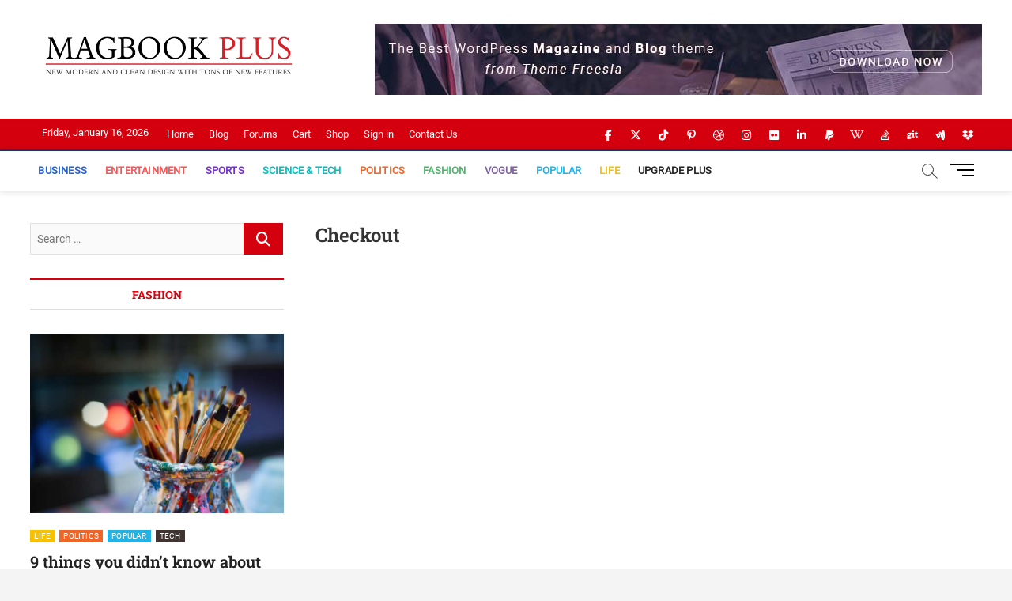

--- FILE ---
content_type: text/html; charset=UTF-8
request_url: https://demo.themefreesia.com/magbook-plus/checkout/
body_size: 41066
content:
<!DOCTYPE html>
<html lang="en-US">
<head>
<meta charset="UTF-8" />
<link rel="profile" href="https://gmpg.org/xfn/11" />
		 		 		 		 		 		 		 		 		 		 		 <meta name='robots' content='index, follow, max-image-preview:large, max-snippet:-1, max-video-preview:-1' />
<script type="8f035fb2d8e8c0dfd20fb41b-text/javascript">window._wca_prevent_referrer = true;</script>
<script type="8f035fb2d8e8c0dfd20fb41b-text/javascript">window._wca = window._wca || [];</script>

	<!-- This site is optimized with the Yoast SEO plugin v26.7 - https://yoast.com/wordpress/plugins/seo/ -->
	<title>Checkout - Magbook Plus</title>
	<link rel="canonical" href="https://demo.themefreesia.com/magbook-plus/checkout/" />
	<meta property="og:locale" content="en_US" />
	<meta property="og:type" content="article" />
	<meta property="og:title" content="Checkout - Magbook Plus" />
	<meta property="og:url" content="https://demo.themefreesia.com/magbook-plus/checkout/" />
	<meta property="og:site_name" content="Magbook Plus" />
	<meta name="twitter:card" content="summary_large_image" />
	<script type="application/ld+json" class="yoast-schema-graph">{"@context":"https://schema.org","@graph":[{"@type":"WebPage","@id":"https://demo.themefreesia.com/magbook-plus/checkout/","url":"https://demo.themefreesia.com/magbook-plus/checkout/","name":"Checkout - Magbook Plus","isPartOf":{"@id":"https://demo.themefreesia.com/magbook-plus/#website"},"datePublished":"2018-03-20T07:29:44+00:00","breadcrumb":{"@id":"https://demo.themefreesia.com/magbook-plus/checkout/#breadcrumb"},"inLanguage":"en-US","potentialAction":[{"@type":"ReadAction","target":["https://demo.themefreesia.com/magbook-plus/checkout/"]}]},{"@type":"BreadcrumbList","@id":"https://demo.themefreesia.com/magbook-plus/checkout/#breadcrumb","itemListElement":[{"@type":"ListItem","position":1,"name":"Home","item":"https://demo.themefreesia.com/magbook-plus/"},{"@type":"ListItem","position":2,"name":"Checkout"}]},{"@type":"WebSite","@id":"https://demo.themefreesia.com/magbook-plus/#website","url":"https://demo.themefreesia.com/magbook-plus/","name":"Magbook Plus","description":"Just another Theme Freesia Sites site","publisher":{"@id":"https://demo.themefreesia.com/magbook-plus/#organization"},"potentialAction":[{"@type":"SearchAction","target":{"@type":"EntryPoint","urlTemplate":"https://demo.themefreesia.com/magbook-plus/?s={search_term_string}"},"query-input":{"@type":"PropertyValueSpecification","valueRequired":true,"valueName":"search_term_string"}}],"inLanguage":"en-US"},{"@type":"Organization","@id":"https://demo.themefreesia.com/magbook-plus/#organization","name":"Magbook Plus","url":"https://demo.themefreesia.com/magbook-plus/","logo":{"@type":"ImageObject","inLanguage":"en-US","@id":"https://demo.themefreesia.com/magbook-plus/#/schema/logo/image/","url":"https://demo.themefreesia.com/magbook-plus/wp-content/uploads/sites/34/2018/03/np-logo-1.png","contentUrl":"https://demo.themefreesia.com/magbook-plus/wp-content/uploads/sites/34/2018/03/np-logo-1.png","width":622,"height":150,"caption":"Magbook Plus"},"image":{"@id":"https://demo.themefreesia.com/magbook-plus/#/schema/logo/image/"}}]}</script>
	<!-- / Yoast SEO plugin. -->


<link rel='dns-prefetch' href='//stats.wp.com' />
<link rel='dns-prefetch' href='//v0.wordpress.com' />
<link rel="alternate" type="application/rss+xml" title="Magbook Plus &raquo; Feed" href="https://demo.themefreesia.com/magbook-plus/feed/" />
<link rel="alternate" title="oEmbed (JSON)" type="application/json+oembed" href="https://demo.themefreesia.com/magbook-plus/wp-json/oembed/1.0/embed?url=https%3A%2F%2Fdemo.themefreesia.com%2Fmagbook-plus%2Fcheckout%2F" />
<link rel="alternate" title="oEmbed (XML)" type="text/xml+oembed" href="https://demo.themefreesia.com/magbook-plus/wp-json/oembed/1.0/embed?url=https%3A%2F%2Fdemo.themefreesia.com%2Fmagbook-plus%2Fcheckout%2F&#038;format=xml" />
<style id='wp-img-auto-sizes-contain-inline-css' type='text/css'>
img:is([sizes=auto i],[sizes^="auto," i]){contain-intrinsic-size:3000px 1500px}
/*# sourceURL=wp-img-auto-sizes-contain-inline-css */
</style>
<style id='wp-emoji-styles-inline-css' type='text/css'>

	img.wp-smiley, img.emoji {
		display: inline !important;
		border: none !important;
		box-shadow: none !important;
		height: 1em !important;
		width: 1em !important;
		margin: 0 0.07em !important;
		vertical-align: -0.1em !important;
		background: none !important;
		padding: 0 !important;
	}
/*# sourceURL=wp-emoji-styles-inline-css */
</style>
<style id='wp-block-library-inline-css' type='text/css'>
:root{--wp-block-synced-color:#7a00df;--wp-block-synced-color--rgb:122,0,223;--wp-bound-block-color:var(--wp-block-synced-color);--wp-editor-canvas-background:#ddd;--wp-admin-theme-color:#007cba;--wp-admin-theme-color--rgb:0,124,186;--wp-admin-theme-color-darker-10:#006ba1;--wp-admin-theme-color-darker-10--rgb:0,107,160.5;--wp-admin-theme-color-darker-20:#005a87;--wp-admin-theme-color-darker-20--rgb:0,90,135;--wp-admin-border-width-focus:2px}@media (min-resolution:192dpi){:root{--wp-admin-border-width-focus:1.5px}}.wp-element-button{cursor:pointer}:root .has-very-light-gray-background-color{background-color:#eee}:root .has-very-dark-gray-background-color{background-color:#313131}:root .has-very-light-gray-color{color:#eee}:root .has-very-dark-gray-color{color:#313131}:root .has-vivid-green-cyan-to-vivid-cyan-blue-gradient-background{background:linear-gradient(135deg,#00d084,#0693e3)}:root .has-purple-crush-gradient-background{background:linear-gradient(135deg,#34e2e4,#4721fb 50%,#ab1dfe)}:root .has-hazy-dawn-gradient-background{background:linear-gradient(135deg,#faaca8,#dad0ec)}:root .has-subdued-olive-gradient-background{background:linear-gradient(135deg,#fafae1,#67a671)}:root .has-atomic-cream-gradient-background{background:linear-gradient(135deg,#fdd79a,#004a59)}:root .has-nightshade-gradient-background{background:linear-gradient(135deg,#330968,#31cdcf)}:root .has-midnight-gradient-background{background:linear-gradient(135deg,#020381,#2874fc)}:root{--wp--preset--font-size--normal:16px;--wp--preset--font-size--huge:42px}.has-regular-font-size{font-size:1em}.has-larger-font-size{font-size:2.625em}.has-normal-font-size{font-size:var(--wp--preset--font-size--normal)}.has-huge-font-size{font-size:var(--wp--preset--font-size--huge)}.has-text-align-center{text-align:center}.has-text-align-left{text-align:left}.has-text-align-right{text-align:right}.has-fit-text{white-space:nowrap!important}#end-resizable-editor-section{display:none}.aligncenter{clear:both}.items-justified-left{justify-content:flex-start}.items-justified-center{justify-content:center}.items-justified-right{justify-content:flex-end}.items-justified-space-between{justify-content:space-between}.screen-reader-text{border:0;clip-path:inset(50%);height:1px;margin:-1px;overflow:hidden;padding:0;position:absolute;width:1px;word-wrap:normal!important}.screen-reader-text:focus{background-color:#ddd;clip-path:none;color:#444;display:block;font-size:1em;height:auto;left:5px;line-height:normal;padding:15px 23px 14px;text-decoration:none;top:5px;width:auto;z-index:100000}html :where(.has-border-color){border-style:solid}html :where([style*=border-top-color]){border-top-style:solid}html :where([style*=border-right-color]){border-right-style:solid}html :where([style*=border-bottom-color]){border-bottom-style:solid}html :where([style*=border-left-color]){border-left-style:solid}html :where([style*=border-width]){border-style:solid}html :where([style*=border-top-width]){border-top-style:solid}html :where([style*=border-right-width]){border-right-style:solid}html :where([style*=border-bottom-width]){border-bottom-style:solid}html :where([style*=border-left-width]){border-left-style:solid}html :where(img[class*=wp-image-]){height:auto;max-width:100%}:where(figure){margin:0 0 1em}html :where(.is-position-sticky){--wp-admin--admin-bar--position-offset:var(--wp-admin--admin-bar--height,0px)}@media screen and (max-width:600px){html :where(.is-position-sticky){--wp-admin--admin-bar--position-offset:0px}}

/*# sourceURL=wp-block-library-inline-css */
</style><style id='global-styles-inline-css' type='text/css'>
:root{--wp--preset--aspect-ratio--square: 1;--wp--preset--aspect-ratio--4-3: 4/3;--wp--preset--aspect-ratio--3-4: 3/4;--wp--preset--aspect-ratio--3-2: 3/2;--wp--preset--aspect-ratio--2-3: 2/3;--wp--preset--aspect-ratio--16-9: 16/9;--wp--preset--aspect-ratio--9-16: 9/16;--wp--preset--color--black: #000000;--wp--preset--color--cyan-bluish-gray: #abb8c3;--wp--preset--color--white: #ffffff;--wp--preset--color--pale-pink: #f78da7;--wp--preset--color--vivid-red: #cf2e2e;--wp--preset--color--luminous-vivid-orange: #ff6900;--wp--preset--color--luminous-vivid-amber: #fcb900;--wp--preset--color--light-green-cyan: #7bdcb5;--wp--preset--color--vivid-green-cyan: #00d084;--wp--preset--color--pale-cyan-blue: #8ed1fc;--wp--preset--color--vivid-cyan-blue: #0693e3;--wp--preset--color--vivid-purple: #9b51e0;--wp--preset--gradient--vivid-cyan-blue-to-vivid-purple: linear-gradient(135deg,rgb(6,147,227) 0%,rgb(155,81,224) 100%);--wp--preset--gradient--light-green-cyan-to-vivid-green-cyan: linear-gradient(135deg,rgb(122,220,180) 0%,rgb(0,208,130) 100%);--wp--preset--gradient--luminous-vivid-amber-to-luminous-vivid-orange: linear-gradient(135deg,rgb(252,185,0) 0%,rgb(255,105,0) 100%);--wp--preset--gradient--luminous-vivid-orange-to-vivid-red: linear-gradient(135deg,rgb(255,105,0) 0%,rgb(207,46,46) 100%);--wp--preset--gradient--very-light-gray-to-cyan-bluish-gray: linear-gradient(135deg,rgb(238,238,238) 0%,rgb(169,184,195) 100%);--wp--preset--gradient--cool-to-warm-spectrum: linear-gradient(135deg,rgb(74,234,220) 0%,rgb(151,120,209) 20%,rgb(207,42,186) 40%,rgb(238,44,130) 60%,rgb(251,105,98) 80%,rgb(254,248,76) 100%);--wp--preset--gradient--blush-light-purple: linear-gradient(135deg,rgb(255,206,236) 0%,rgb(152,150,240) 100%);--wp--preset--gradient--blush-bordeaux: linear-gradient(135deg,rgb(254,205,165) 0%,rgb(254,45,45) 50%,rgb(107,0,62) 100%);--wp--preset--gradient--luminous-dusk: linear-gradient(135deg,rgb(255,203,112) 0%,rgb(199,81,192) 50%,rgb(65,88,208) 100%);--wp--preset--gradient--pale-ocean: linear-gradient(135deg,rgb(255,245,203) 0%,rgb(182,227,212) 50%,rgb(51,167,181) 100%);--wp--preset--gradient--electric-grass: linear-gradient(135deg,rgb(202,248,128) 0%,rgb(113,206,126) 100%);--wp--preset--gradient--midnight: linear-gradient(135deg,rgb(2,3,129) 0%,rgb(40,116,252) 100%);--wp--preset--font-size--small: 13px;--wp--preset--font-size--medium: 20px;--wp--preset--font-size--large: 36px;--wp--preset--font-size--x-large: 42px;--wp--preset--spacing--20: 0.44rem;--wp--preset--spacing--30: 0.67rem;--wp--preset--spacing--40: 1rem;--wp--preset--spacing--50: 1.5rem;--wp--preset--spacing--60: 2.25rem;--wp--preset--spacing--70: 3.38rem;--wp--preset--spacing--80: 5.06rem;--wp--preset--shadow--natural: 6px 6px 9px rgba(0, 0, 0, 0.2);--wp--preset--shadow--deep: 12px 12px 50px rgba(0, 0, 0, 0.4);--wp--preset--shadow--sharp: 6px 6px 0px rgba(0, 0, 0, 0.2);--wp--preset--shadow--outlined: 6px 6px 0px -3px rgb(255, 255, 255), 6px 6px rgb(0, 0, 0);--wp--preset--shadow--crisp: 6px 6px 0px rgb(0, 0, 0);}:where(.is-layout-flex){gap: 0.5em;}:where(.is-layout-grid){gap: 0.5em;}body .is-layout-flex{display: flex;}.is-layout-flex{flex-wrap: wrap;align-items: center;}.is-layout-flex > :is(*, div){margin: 0;}body .is-layout-grid{display: grid;}.is-layout-grid > :is(*, div){margin: 0;}:where(.wp-block-columns.is-layout-flex){gap: 2em;}:where(.wp-block-columns.is-layout-grid){gap: 2em;}:where(.wp-block-post-template.is-layout-flex){gap: 1.25em;}:where(.wp-block-post-template.is-layout-grid){gap: 1.25em;}.has-black-color{color: var(--wp--preset--color--black) !important;}.has-cyan-bluish-gray-color{color: var(--wp--preset--color--cyan-bluish-gray) !important;}.has-white-color{color: var(--wp--preset--color--white) !important;}.has-pale-pink-color{color: var(--wp--preset--color--pale-pink) !important;}.has-vivid-red-color{color: var(--wp--preset--color--vivid-red) !important;}.has-luminous-vivid-orange-color{color: var(--wp--preset--color--luminous-vivid-orange) !important;}.has-luminous-vivid-amber-color{color: var(--wp--preset--color--luminous-vivid-amber) !important;}.has-light-green-cyan-color{color: var(--wp--preset--color--light-green-cyan) !important;}.has-vivid-green-cyan-color{color: var(--wp--preset--color--vivid-green-cyan) !important;}.has-pale-cyan-blue-color{color: var(--wp--preset--color--pale-cyan-blue) !important;}.has-vivid-cyan-blue-color{color: var(--wp--preset--color--vivid-cyan-blue) !important;}.has-vivid-purple-color{color: var(--wp--preset--color--vivid-purple) !important;}.has-black-background-color{background-color: var(--wp--preset--color--black) !important;}.has-cyan-bluish-gray-background-color{background-color: var(--wp--preset--color--cyan-bluish-gray) !important;}.has-white-background-color{background-color: var(--wp--preset--color--white) !important;}.has-pale-pink-background-color{background-color: var(--wp--preset--color--pale-pink) !important;}.has-vivid-red-background-color{background-color: var(--wp--preset--color--vivid-red) !important;}.has-luminous-vivid-orange-background-color{background-color: var(--wp--preset--color--luminous-vivid-orange) !important;}.has-luminous-vivid-amber-background-color{background-color: var(--wp--preset--color--luminous-vivid-amber) !important;}.has-light-green-cyan-background-color{background-color: var(--wp--preset--color--light-green-cyan) !important;}.has-vivid-green-cyan-background-color{background-color: var(--wp--preset--color--vivid-green-cyan) !important;}.has-pale-cyan-blue-background-color{background-color: var(--wp--preset--color--pale-cyan-blue) !important;}.has-vivid-cyan-blue-background-color{background-color: var(--wp--preset--color--vivid-cyan-blue) !important;}.has-vivid-purple-background-color{background-color: var(--wp--preset--color--vivid-purple) !important;}.has-black-border-color{border-color: var(--wp--preset--color--black) !important;}.has-cyan-bluish-gray-border-color{border-color: var(--wp--preset--color--cyan-bluish-gray) !important;}.has-white-border-color{border-color: var(--wp--preset--color--white) !important;}.has-pale-pink-border-color{border-color: var(--wp--preset--color--pale-pink) !important;}.has-vivid-red-border-color{border-color: var(--wp--preset--color--vivid-red) !important;}.has-luminous-vivid-orange-border-color{border-color: var(--wp--preset--color--luminous-vivid-orange) !important;}.has-luminous-vivid-amber-border-color{border-color: var(--wp--preset--color--luminous-vivid-amber) !important;}.has-light-green-cyan-border-color{border-color: var(--wp--preset--color--light-green-cyan) !important;}.has-vivid-green-cyan-border-color{border-color: var(--wp--preset--color--vivid-green-cyan) !important;}.has-pale-cyan-blue-border-color{border-color: var(--wp--preset--color--pale-cyan-blue) !important;}.has-vivid-cyan-blue-border-color{border-color: var(--wp--preset--color--vivid-cyan-blue) !important;}.has-vivid-purple-border-color{border-color: var(--wp--preset--color--vivid-purple) !important;}.has-vivid-cyan-blue-to-vivid-purple-gradient-background{background: var(--wp--preset--gradient--vivid-cyan-blue-to-vivid-purple) !important;}.has-light-green-cyan-to-vivid-green-cyan-gradient-background{background: var(--wp--preset--gradient--light-green-cyan-to-vivid-green-cyan) !important;}.has-luminous-vivid-amber-to-luminous-vivid-orange-gradient-background{background: var(--wp--preset--gradient--luminous-vivid-amber-to-luminous-vivid-orange) !important;}.has-luminous-vivid-orange-to-vivid-red-gradient-background{background: var(--wp--preset--gradient--luminous-vivid-orange-to-vivid-red) !important;}.has-very-light-gray-to-cyan-bluish-gray-gradient-background{background: var(--wp--preset--gradient--very-light-gray-to-cyan-bluish-gray) !important;}.has-cool-to-warm-spectrum-gradient-background{background: var(--wp--preset--gradient--cool-to-warm-spectrum) !important;}.has-blush-light-purple-gradient-background{background: var(--wp--preset--gradient--blush-light-purple) !important;}.has-blush-bordeaux-gradient-background{background: var(--wp--preset--gradient--blush-bordeaux) !important;}.has-luminous-dusk-gradient-background{background: var(--wp--preset--gradient--luminous-dusk) !important;}.has-pale-ocean-gradient-background{background: var(--wp--preset--gradient--pale-ocean) !important;}.has-electric-grass-gradient-background{background: var(--wp--preset--gradient--electric-grass) !important;}.has-midnight-gradient-background{background: var(--wp--preset--gradient--midnight) !important;}.has-small-font-size{font-size: var(--wp--preset--font-size--small) !important;}.has-medium-font-size{font-size: var(--wp--preset--font-size--medium) !important;}.has-large-font-size{font-size: var(--wp--preset--font-size--large) !important;}.has-x-large-font-size{font-size: var(--wp--preset--font-size--x-large) !important;}
/*# sourceURL=global-styles-inline-css */
</style>

<style id='classic-theme-styles-inline-css' type='text/css'>
/*! This file is auto-generated */
.wp-block-button__link{color:#fff;background-color:#32373c;border-radius:9999px;box-shadow:none;text-decoration:none;padding:calc(.667em + 2px) calc(1.333em + 2px);font-size:1.125em}.wp-block-file__button{background:#32373c;color:#fff;text-decoration:none}
/*# sourceURL=/wp-includes/css/classic-themes.min.css */
</style>
<link rel='stylesheet' id='contact-form-7-css' href='https://demo.themefreesia.com/magbook-plus/wp-content/plugins/contact-form-7/includes/css/styles.css?ver=6.1.4' type='text/css' media='all' />
<link rel='stylesheet' id='select2-css' href='https://demo.themefreesia.com/magbook-plus/wp-content/plugins/woocommerce/assets/css/select2.css?ver=10.4.3' type='text/css' media='all' />
<link rel='stylesheet' id='woocommerce-layout-css' href='https://demo.themefreesia.com/magbook-plus/wp-content/plugins/woocommerce/assets/css/woocommerce-layout.css?ver=10.4.3' type='text/css' media='all' />
<style id='woocommerce-layout-inline-css' type='text/css'>

	.infinite-scroll .woocommerce-pagination {
		display: none;
	}
/*# sourceURL=woocommerce-layout-inline-css */
</style>
<link rel='stylesheet' id='woocommerce-smallscreen-css' href='https://demo.themefreesia.com/magbook-plus/wp-content/plugins/woocommerce/assets/css/woocommerce-smallscreen.css?ver=10.4.3' type='text/css' media='only screen and (max-width: 768px)' />
<link rel='stylesheet' id='woocommerce-general-css' href='https://demo.themefreesia.com/magbook-plus/wp-content/plugins/woocommerce/assets/css/woocommerce.css?ver=10.4.3' type='text/css' media='all' />
<style id='woocommerce-inline-inline-css' type='text/css'>
.woocommerce form .form-row .required { visibility: visible; }
/*# sourceURL=woocommerce-inline-inline-css */
</style>
<link rel='stylesheet' id='magbook-styles-css' href='https://demo.themefreesia.com/magbook-plus/wp-content/plugins/magbook-plus/inc/css/magbook-styles.css?ver=6.9' type='text/css' media='all' />
<link rel='stylesheet' id='magbook-google-fonts-css' href='https://demo.themefreesia.com/magbook-plus/wp-content/fonts/70dc358b845b50fd49b3d75bef8dcca1.css?ver=6.9' type='text/css' media='all' />
<link rel='stylesheet' id='magbook-style-css' href='https://demo.themefreesia.com/magbook-plus/wp-content/themes/magbook/style.css?ver=6.9' type='text/css' media='all' />
<style id='magbook-style-inline-css' type='text/css'>
/* Logo for high resolution screen(Use 2X size image) */
		.custom-logo-link .custom-logo {
			height: 80px;
			width: auto;
		}

		.top-logo-title .custom-logo-link {
			display: inline-block;
		}

		.top-logo-title .custom-logo {
			height: auto;
			width: 50%;
		}

		.top-logo-title #site-detail {
			display: block;
			text-align: center;
		}
		.side-menu-wrap .custom-logo {
			height: auto;
			width:100%;
		}

		@media only screen and (max-width: 767px) { 
			.top-logo-title .custom-logo-link .custom-logo {
				width: 60%;
			}
		}

		@media only screen and (max-width: 480px) { 
			.top-logo-title .custom-logo-link .custom-logo {
				width: 80%;
			}
		}
			/* Show Author */
			.entry-meta .author,
			.mb-entry-meta .author {
				float: left;
				display: block;
				visibility: visible;
			}
		#site-branding #site-title, #site-branding #site-description{
			clip: rect(1px, 1px, 1px, 1px);
			position: absolute;
		}
	/****************************************************************/
						/*.... Color Style ....*/
	/****************************************************************/
	/* Nav, links and hover */

a,
ul li a:hover,
ol li a:hover,
.top-bar .top-bar-menu a:hover,
.top-bar .top-bar-menu a:focus,
.main-navigation a:hover, /* Navigation */
.main-navigation a:focus,
.main-navigation ul li.current-menu-item a,
.main-navigation ul li.current_page_ancestor a,
.main-navigation ul li.current-menu-ancestor a,
.main-navigation ul li.current_page_item a,
.main-navigation ul li:hover > a,
.main-navigation li.current-menu-ancestor.menu-item-has-children > a:after,
.main-navigation li.current-menu-item.menu-item-has-children > a:after,
.main-navigation ul li:hover > a:after,
.main-navigation li.menu-item-has-children > a:hover:after,
.main-navigation li.page_item_has_children > a:hover:after,
.main-navigation ul li ul li a:hover,
.main-navigation ul li ul li a:focus,
.main-navigation ul li ul li:hover > a,
.main-navigation ul li.current-menu-item ul li a:hover,
.side-menu-wrap .side-nav-wrap a:hover, /* Side Menu */
.side-menu-wrap .side-nav-wrap a:focus,
.entry-title a:hover, /* Post */
.entry-title a:focus,
.entry-title a:active,
.entry-meta a:hover,
.image-navigation .nav-links a,
a.more-link,
.widget ul li a:hover, /* Widgets */
.widget ul li a:focus,
.widget-title a:hover,
.widget_contact ul li a:hover,
.widget_contact ul li a:focus,
.site-info .copyright a:hover, /* Footer */
.site-info .copyright a:focus,
#secondary .widget-title,
#colophon .widget ul li a:hover,
#colophon .widget ul li a:focus,
#footer-navigation a:hover,
#footer-navigation a:focus {
	color: #d4000e;
}


.cat-tab-menu li:hover,
.cat-tab-menu li.active {
	color: #d4000e !important;
}

#sticky-header,
#secondary .widget-title,
.side-menu {
	border-top-color: #d4000e;
}

/* Webkit */
::selection {
	background: #d4000e;
	color: #fff;
}

/* Gecko/Mozilla */
::-moz-selection {
	background: #d4000e;
	color: #fff;
}

/* Accessibility
================================================== */
.screen-reader-text:hover,
.screen-reader-text:active,
.screen-reader-text:focus {
	background-color: #f1f1f1;
	color: #d4000e;
}

/* Default Buttons
================================================== */
input[type="reset"],/* Forms  */
input[type="button"],
input[type="submit"],
.main-slider .flex-control-nav a.flex-active,
.main-slider .flex-control-nav a:hover,
.go-to-top .icon-bg,
.search-submit,
.btn-default,
.widget_tag_cloud a {
	background-color: #d4000e;
}

/* Top Bar Background
================================================== */
.top-bar {
	background-color: #d4000e;
}

/* Breaking News
================================================== */
.breaking-news-header,
.news-header-title:after {
	background-color: #000000;
}

.breaking-news-slider .flex-direction-nav li a:hover,
.breaking-news-slider .flex-pauseplay a:hover {
	background-color: #000000;
	border-color: #000000;
}

/* Feature News
================================================== */
.feature-news-title {
	border-color: #2462d3;
}

.feature-news-slider .flex-direction-nav li a:hover {
	background-color: #2462d3;
	border-color: #2462d3;
}

/* Tab Widget
================================================== */
.tab-menu,
.mb-tag-cloud .mb-tags a {
	background-color: #81d742;
}

/* Category Box Widgets
================================================== */
.widget-cat-box .widget-title {
	color: #d4000e;
}

.widget-cat-box .widget-title span {
	border-bottom: 1px solid #d4000e;
}

/* Category Box two Widgets
================================================== */
.widget-cat-box-2 .widget-title {
	color: #d4000e;
}

.widget-cat-box-2 .widget-title span {
	border-bottom: 1px solid #d4000e;
}

/* #bbpress
================================================== */
#bbpress-forums .bbp-topics a:hover {
	color: #d4000e;
}

.bbp-submit-wrapper button.submit {
	background-color: #d4000e;
	border: 1px solid #d4000e;
}

/* Woocommerce
================================================== */
.woocommerce #respond input#submit,
.woocommerce a.button, 
.woocommerce button.button, 
.woocommerce input.button,
.woocommerce #respond input#submit.alt, 
.woocommerce a.button.alt, 
.woocommerce button.button.alt, 
.woocommerce input.button.alt,
.woocommerce-demo-store p.demo_store,
.top-bar .cart-value {
	background-color: #d4000e;
}

.woocommerce .woocommerce-message:before {
	color: #d4000e;
}

/* Category Slider widget */
.widget-cat-slider .widget-title {
	color: #50b36c;
}

.widget-cat-slider .widget-title span {
	border-bottom: 1px solid #50b36c;
}

/* Category Grid widget */
.widget-cat-grid .widget-title {
	color: #00bfbd;
}

.widget-cat-grid .widget-title span {
	border-bottom: 1px solid #00bfbd;
}


	/****************************************************************/
						/*.... Background Color Plus....*/
	/****************************************************************/
	/*.... Full Page ....*/

	#page {
		background-color: #ffffff;
	}

	/*.... Logo Bar ....*/

	.logo-bar {
		background-color: #ffffff;
	}

	/*.... Sticky Header ....*/

	#sticky-header,
	.is-sticky #sticky-header {
		background-color: #ffffff;
		border-bottom-color: #ffffff;
	}

	@media only screen and (max-width: 980px) {
		.is-sticky #sticky-header {
			background-color: #ffffff;
			border-bottom-color: #ffffff;
		}
	}

	/*.... Breaking News Box ....*/

	.breaking-news-box {
		background-color: #f4f4f4;
	}

	.main-slider {
		clear: both;
	}

	/*.... Form Textarea ....*/ 

	input[type="text"],
	input[type="email"],
	input[type="url"],
	input[type="tel"],
	input[type="number"],
	input[type="date"],
	input[type="search"],
	input[type="password"],
	textarea {

		background-color: #fafafa;
	}

	/*.... Blockquote ....*/ 

	blockquote {
		background-color: ;
	}

	/*.... Feature News Box ....*/ 

	.feature-news-box {
		background-color: #fafafa;
	}

	/*.... Footer ....*/ 

	#colophon .widget-wrap {
		background-color: #161a1e;
	}

	/*.... Footer Site Info ....*/ 

	#colophon .site-info {
		background-color: #143966;
	}

	/*.... Side Menu & Sidebar ....*/
	.side-menu {
	  background-color: #fafafa;
	}

	/*.... Main Navigation Border ....*/
	#sticky-header {
		border-top-color: #143966;
	}

	

	/****************************************************************/
						/*.... Font Color Plus....*/
	/****************************************************************/
	/* Typography Content */
	body,
	button,
	input,
	select,
	textarea {
		color: #484848;
	}

	/* List and Widget List */

	ul li a,
	ol li a,
	.widget ul li a {
		color: #343434;
	}

	/* ----- Headings and Entry Title  ----- */
	h1,
	h2, 
	h3, 
	h4, 
	h5, 
	h6,
	th,
	h1 a, 
	h2 a, 
	h3 a, 
	h4 a, 
	h5 a, 
	h6 a
	.entry-title,
	.entry-title a {
		color: #222222;
	}

	/* Site Title */
	#site-title a {
		color: #222222;
	}

	 /* Site Description */
	#site-description {
		color: #747474;
	}

	/* Navigation */
	.main-navigation a,
	.main-navigation li.menu-item-has-children > a:after,
	.main-navigation li.page_item_has_children > a:after,
	.main-navigation li.menu-item-has-children > a:after,
	.main-navigation li li.menu-item-has-children > a:after,
	.main-navigation li.page_item_has_children > a:after,
	.main-navigation li li.page_item_has_children > a:after {
		color: #222222;
	}

	/* Dropdown Navigation */
	.main-navigation ul li ul li a,
	.main-navigation ul li.current-menu-item ul li a,
	.main-navigation ul li ul li.current-menu-item a,
	.main-navigation ul li.current_page_ancestor ul li a,
	.main-navigation ul li.current-menu-ancestor ul li a,
	.main-navigation ul li.current_page_item ul li a,
	.main-navigation li li.menu-item-has-children > a:after,
	.main-navigation li li.page_item_has_children > a:after {
		color: #747474;
	}

	/* Header search and Side menu Button */
	.show-menu-toggle .bars:after, 
	.show-menu-toggle .bars:before,
	.show-menu-toggle .bars {
		background-color: #000000;
	}

	/* Side Navigation */
	.side-menu-wrap .side-nav-wrap a {
		color: #222222;
	}

	/* ----- Post Meta Links ----- */
	.entry-meta,
	.entry-meta a,
	.mb-entry-meta, 
	.mb-entry-meta a,
	.mb-comment-meta .comment-author,
	.mb-comment-meta .comment-metadata {
		color: #949494;
	}

	/* ----- Page Title ----- */
	.page-title {
		color: #343434;
	}

	/* -----  #Blockquot  ----- */
	blockquote {
		color: #888888;
	}

	/* Widgets Titles */
	.widget-title,
	.widget-title a {
		color:#484848;
	}

	/* Header Widgets Contact */
	.top-bar .widget_contact ul li a {
		color: #ffffff;
	}

	/* Header Bar Date */
	.top-bar .top-bar-date {
		color: #ffffff;
	}

	/* Top Bar Nav */
	.top-bar .top-bar-menu a {
		color: #ffffff;
	}

	/* Top Bar Dropdown Nav */
	.top-bar .top-bar-menu ul li ul li a {
		color: #333333;
	}

	/* Social Icon */
	.social-links li a {
		color: #747474;
	}

	/* Header Social Icon */
	.header-social-block .social-links li a {
		color: #ffffff;
	}

	/* Footer Social Icon */
	.site-info .social-links a {
		color: #666666;
	}

	/* Main Slider Text Content */
	.slider-content .slider-title,
	.slider-content .slider-title a,
	.slider-content .slider-text {
		color: #ffffff;
	}

	/* Main Slider Entry Meta */
	.main-slider .entry-meta, 
	.main-slider .entry-meta a {
		color: #ffffff;
	}

	/* Footer Content */
	#colophon .widget-wrap,
	#colophon .widget-wrap h1, 
	#colophon .widget-wrap h2, 
	#colophon .widget-wrap h3, 
	#colophon .widget-wrap h4, 
	#colophon .widget-wrap h5, 
	#colophon .widget-wrap h6,
	#colophon .widget ul li a,
	#colophon .mb-content .mb-title a,
	#colophon .mb-comment-content a,
	#colophon .mb-comment-meta .comment-author,
	#colophon .mb-comment-meta .comment-metadata {
		color: #969595;
	}

	/* Footer Widget Title */
	#colophon .widget-title,
	#colophon .widget-title a {
		color: #ffffff;
	}

	/* Footer Nav Menu and copyright */
	#footer-navigation a,
	.site-info .copyright {
		color: #ffffff;
	}

	/* Footer Copyright link */
	.site-info .copyright a {
		color: #ffffff;
	}

	/* Footer Entry Title */
	#colophon .entry-title,
	#colophon .entry-title a {
		color: #949494;
	}

	/* Main Navigation category */
	li.menu-item-object-category[class*="cl-"] a {
		color:;
	}

	
.cats-links .cl-16{

					border-color:#2462d3;
					color:#2462d3;

				}
				.menu-item-object-category.cl-16 a, .widget-cat-tab-box .cat-tab-menu .cl-16{
					color:#2462d3;

				}.cats-links .cl-17{

					border-color:#f65656;
					color:#f65656;

				}
				.menu-item-object-category.cl-17 a, .widget-cat-tab-box .cat-tab-menu .cl-17{
					color:#f65656;

				}.cats-links .cl-18{

					border-color:#50b36c;
					color:#50b36c;

				}
				.menu-item-object-category.cl-18 a, .widget-cat-tab-box .cat-tab-menu .cl-18{
					color:#50b36c;

				}.cats-links .cl-19{

					border-color:#f6c100;
					color:#f6c100;

				}
				.menu-item-object-category.cl-19 a, .widget-cat-tab-box .cat-tab-menu .cl-19{
					color:#f6c100;

				}.cats-links .cl-20{

					border-color:#ef6527;
					color:#ef6527;

				}
				.menu-item-object-category.cl-20 a, .widget-cat-tab-box .cat-tab-menu .cl-20{
					color:#ef6527;

				}.cats-links .cl-21{

					border-color:#23b2e5;
					color:#23b2e5;

				}
				.menu-item-object-category.cl-21 a, .widget-cat-tab-box .cat-tab-menu .cl-21{
					color:#23b2e5;

				}.cats-links .cl-22{

					border-color:#00bfbd;
					color:#00bfbd;

				}
				.menu-item-object-category.cl-22 a, .widget-cat-tab-box .cat-tab-menu .cl-22{
					color:#00bfbd;

				}.cats-links .cl-23{

					border-color:#d90866;
					color:#d90866;

				}
				.menu-item-object-category.cl-23 a, .widget-cat-tab-box .cat-tab-menu .cl-23{
					color:#d90866;

				}.cats-links .cl-24{

					border-color:#752cd9;
					color:#752cd9;

				}
				.menu-item-object-category.cl-24 a, .widget-cat-tab-box .cat-tab-menu .cl-24{
					color:#752cd9;

				}.cats-links .cl-25{

					border-color:#3f342f;
					color:#3f342f;

				}
				.menu-item-object-category.cl-25 a, .widget-cat-tab-box .cat-tab-menu .cl-25{
					color:#3f342f;

				}.cats-links .cl-26{

					border-color:#7d629e;
					color:#7d629e;

				}
				.menu-item-object-category.cl-26 a, .widget-cat-tab-box .cat-tab-menu .cl-26{
					color:#7d629e;

				}
.is-sticky #sticky-header #site-branding {
			display: inline-block;
			float: left;
		}

		.is-sticky .custom-logo-link .custom-logo {
			height: 50px;
		}

		.is-sticky #site-detail {
			padding: 9px 0;
		}

		.is-sticky #site-title {
			font-size: 22px;
			line-height: 30px;
		}

		@media only screen and (max-width: 980px) { 
			.is-sticky #sticky-header #site-branding {
				display: none;
			}
		}.cat-color-2 .cats-links .cl-16{
			background-color:#2462d3;
			color:#fff;

				}.cat-color-2 .cats-links .cl-17{
			background-color:#f65656;
			color:#fff;

				}.cat-color-2 .cats-links .cl-18{
			background-color:#50b36c;
			color:#fff;

				}.cat-color-2 .cats-links .cl-19{
			background-color:#f6c100;
			color:#fff;

				}.cat-color-2 .cats-links .cl-20{
			background-color:#ef6527;
			color:#fff;

				}.cat-color-2 .cats-links .cl-21{
			background-color:#23b2e5;
			color:#fff;

				}.cat-color-2 .cats-links .cl-22{
			background-color:#00bfbd;
			color:#fff;

				}.cat-color-2 .cats-links .cl-23{
			background-color:#d90866;
			color:#fff;

				}.cat-color-2 .cats-links .cl-24{
			background-color:#752cd9;
			color:#fff;

				}.cat-color-2 .cats-links .cl-25{
			background-color:#3f342f;
			color:#fff;

				}.cat-color-2 .cats-links .cl-26{
			background-color:#7d629e;
			color:#fff;

				}
/*# sourceURL=magbook-style-inline-css */
</style>
<link rel='stylesheet' id='font-awesome-css' href='https://demo.themefreesia.com/magbook-plus/wp-content/themes/magbook/assets/font-awesome/css/all.min.css?ver=6.9' type='text/css' media='all' />
<link rel='stylesheet' id='magbook-responsive-css' href='https://demo.themefreesia.com/magbook-plus/wp-content/themes/magbook/css/responsive.css?ver=6.9' type='text/css' media='all' />
<link rel='stylesheet' id='recent-posts-widget-with-thumbnails-public-style-css' href='https://demo.themefreesia.com/magbook-plus/wp-content/plugins/recent-posts-widget-with-thumbnails/public.css?ver=7.1.1' type='text/css' media='all' />
<script type="8f035fb2d8e8c0dfd20fb41b-text/javascript" src="https://demo.themefreesia.com/magbook-plus/wp-includes/js/dist/hooks.min.js?ver=dd5603f07f9220ed27f1" id="wp-hooks-js"></script>
<script type="8f035fb2d8e8c0dfd20fb41b-text/javascript" src="https://demo.themefreesia.com/magbook-plus/wp-includes/js/dist/i18n.min.js?ver=c26c3dc7bed366793375" id="wp-i18n-js"></script>
<script type="8f035fb2d8e8c0dfd20fb41b-text/javascript" id="wp-i18n-js-after">
/* <![CDATA[ */
wp.i18n.setLocaleData( { 'text direction\u0004ltr': [ 'ltr' ] } );
//# sourceURL=wp-i18n-js-after
/* ]]> */
</script>
<script type="8f035fb2d8e8c0dfd20fb41b-text/javascript" src="https://demo.themefreesia.com/magbook-plus/wp-includes/js/jquery/jquery.min.js?ver=3.7.1" id="jquery-core-js"></script>
<script type="8f035fb2d8e8c0dfd20fb41b-text/javascript" src="https://demo.themefreesia.com/magbook-plus/wp-includes/js/jquery/jquery-migrate.min.js?ver=3.4.1" id="jquery-migrate-js"></script>
<script type="8f035fb2d8e8c0dfd20fb41b-text/javascript" src="https://demo.themefreesia.com/magbook-plus/wp-content/plugins/woocommerce/assets/js/jquery-blockui/jquery.blockUI.min.js?ver=2.7.0-wc.10.4.3" id="wc-jquery-blockui-js" defer="defer" data-wp-strategy="defer"></script>
<script type="8f035fb2d8e8c0dfd20fb41b-text/javascript" id="wc-add-to-cart-js-extra">
/* <![CDATA[ */
var wc_add_to_cart_params = {"ajax_url":"/magbook-plus/wp-admin/admin-ajax.php","wc_ajax_url":"/magbook-plus/?wc-ajax=%%endpoint%%","i18n_view_cart":"View cart","cart_url":"https://demo.themefreesia.com/magbook-plus","is_cart":"","cart_redirect_after_add":"no"};
//# sourceURL=wc-add-to-cart-js-extra
/* ]]> */
</script>
<script type="8f035fb2d8e8c0dfd20fb41b-text/javascript" src="https://demo.themefreesia.com/magbook-plus/wp-content/plugins/woocommerce/assets/js/frontend/add-to-cart.min.js?ver=10.4.3" id="wc-add-to-cart-js" defer="defer" data-wp-strategy="defer"></script>
<script type="8f035fb2d8e8c0dfd20fb41b-text/javascript" src="https://demo.themefreesia.com/magbook-plus/wp-content/plugins/woocommerce/assets/js/selectWoo/selectWoo.full.min.js?ver=1.0.9-wc.10.4.3" id="selectWoo-js" defer="defer" data-wp-strategy="defer"></script>
<script type="8f035fb2d8e8c0dfd20fb41b-text/javascript" id="zxcvbn-async-js-extra">
/* <![CDATA[ */
var _zxcvbnSettings = {"src":"https://demo.themefreesia.com/magbook-plus/wp-includes/js/zxcvbn.min.js"};
//# sourceURL=zxcvbn-async-js-extra
/* ]]> */
</script>
<script type="8f035fb2d8e8c0dfd20fb41b-text/javascript" src="https://demo.themefreesia.com/magbook-plus/wp-includes/js/zxcvbn-async.min.js?ver=1.0" id="zxcvbn-async-js"></script>
<script type="8f035fb2d8e8c0dfd20fb41b-text/javascript" id="password-strength-meter-js-extra">
/* <![CDATA[ */
var pwsL10n = {"unknown":"Password strength unknown","short":"Very weak","bad":"Weak","good":"Medium","strong":"Strong","mismatch":"Mismatch"};
//# sourceURL=password-strength-meter-js-extra
/* ]]> */
</script>
<script type="8f035fb2d8e8c0dfd20fb41b-text/javascript" src="https://demo.themefreesia.com/magbook-plus/wp-admin/js/password-strength-meter.min.js?ver=6.9" id="password-strength-meter-js"></script>
<script type="8f035fb2d8e8c0dfd20fb41b-text/javascript" id="wc-password-strength-meter-js-extra">
/* <![CDATA[ */
var wc_password_strength_meter_params = {"min_password_strength":"3","stop_checkout":"","i18n_password_error":"Please enter a stronger password.","i18n_password_hint":"Hint: The password should be at least twelve characters long. To make it stronger, use upper and lower case letters, numbers, and symbols like ! \" ? $ % ^ & )."};
//# sourceURL=wc-password-strength-meter-js-extra
/* ]]> */
</script>
<script type="8f035fb2d8e8c0dfd20fb41b-text/javascript" src="https://demo.themefreesia.com/magbook-plus/wp-content/plugins/woocommerce/assets/js/frontend/password-strength-meter.min.js?ver=10.4.3" id="wc-password-strength-meter-js" defer="defer" data-wp-strategy="defer"></script>
<script type="8f035fb2d8e8c0dfd20fb41b-text/javascript" src="https://demo.themefreesia.com/magbook-plus/wp-content/plugins/woocommerce/assets/js/js-cookie/js.cookie.min.js?ver=2.1.4-wc.10.4.3" id="wc-js-cookie-js" defer="defer" data-wp-strategy="defer"></script>
<script type="8f035fb2d8e8c0dfd20fb41b-text/javascript" id="woocommerce-js-extra">
/* <![CDATA[ */
var woocommerce_params = {"ajax_url":"/magbook-plus/wp-admin/admin-ajax.php","wc_ajax_url":"/magbook-plus/?wc-ajax=%%endpoint%%","i18n_password_show":"Show password","i18n_password_hide":"Hide password"};
//# sourceURL=woocommerce-js-extra
/* ]]> */
</script>
<script type="8f035fb2d8e8c0dfd20fb41b-text/javascript" src="https://demo.themefreesia.com/magbook-plus/wp-content/plugins/woocommerce/assets/js/frontend/woocommerce.min.js?ver=10.4.3" id="woocommerce-js" defer="defer" data-wp-strategy="defer"></script>
<script type="8f035fb2d8e8c0dfd20fb41b-text/javascript" id="wc-country-select-js-extra">
/* <![CDATA[ */
var wc_country_select_params = {"countries":"{\"AF\":[],\"AL\":{\"AL-01\":\"Berat\",\"AL-09\":\"Dib\\u00ebr\",\"AL-02\":\"Durr\\u00ebs\",\"AL-03\":\"Elbasan\",\"AL-04\":\"Fier\",\"AL-05\":\"Gjirokast\\u00ebr\",\"AL-06\":\"Kor\\u00e7\\u00eb\",\"AL-07\":\"Kuk\\u00ebs\",\"AL-08\":\"Lezh\\u00eb\",\"AL-10\":\"Shkod\\u00ebr\",\"AL-11\":\"Tirana\",\"AL-12\":\"Vlor\\u00eb\"},\"AO\":{\"BGO\":\"Bengo\",\"BLU\":\"Benguela\",\"BIE\":\"Bi\\u00e9\",\"CAB\":\"Cabinda\",\"CNN\":\"Cunene\",\"HUA\":\"Huambo\",\"HUI\":\"Hu\\u00edla\",\"CCU\":\"Kuando Kubango\",\"CNO\":\"Kwanza-Norte\",\"CUS\":\"Kwanza-Sul\",\"LUA\":\"Luanda\",\"LNO\":\"Lunda-Norte\",\"LSU\":\"Lunda-Sul\",\"MAL\":\"Malanje\",\"MOX\":\"Moxico\",\"NAM\":\"Namibe\",\"UIG\":\"U\\u00edge\",\"ZAI\":\"Zaire\"},\"AR\":{\"C\":\"Ciudad Aut\\u00f3noma de Buenos Aires\",\"B\":\"Buenos Aires\",\"K\":\"Catamarca\",\"H\":\"Chaco\",\"U\":\"Chubut\",\"X\":\"C\\u00f3rdoba\",\"W\":\"Corrientes\",\"E\":\"Entre R\\u00edos\",\"P\":\"Formosa\",\"Y\":\"Jujuy\",\"L\":\"La Pampa\",\"F\":\"La Rioja\",\"M\":\"Mendoza\",\"N\":\"Misiones\",\"Q\":\"Neuqu\\u00e9n\",\"R\":\"R\\u00edo Negro\",\"A\":\"Salta\",\"J\":\"San Juan\",\"D\":\"San Luis\",\"Z\":\"Santa Cruz\",\"S\":\"Santa Fe\",\"G\":\"Santiago del Estero\",\"V\":\"Tierra del Fuego\",\"T\":\"Tucum\\u00e1n\"},\"AT\":[],\"AU\":{\"ACT\":\"Australian Capital Territory\",\"NSW\":\"New South Wales\",\"NT\":\"Northern Territory\",\"QLD\":\"Queensland\",\"SA\":\"South Australia\",\"TAS\":\"Tasmania\",\"VIC\":\"Victoria\",\"WA\":\"Western Australia\"},\"AX\":[],\"BD\":{\"BD-05\":\"Bagerhat\",\"BD-01\":\"Bandarban\",\"BD-02\":\"Barguna\",\"BD-06\":\"Barishal\",\"BD-07\":\"Bhola\",\"BD-03\":\"Bogura\",\"BD-04\":\"Brahmanbaria\",\"BD-09\":\"Chandpur\",\"BD-10\":\"Chattogram\",\"BD-12\":\"Chuadanga\",\"BD-11\":\"Cox's Bazar\",\"BD-08\":\"Cumilla\",\"BD-13\":\"Dhaka\",\"BD-14\":\"Dinajpur\",\"BD-15\":\"Faridpur \",\"BD-16\":\"Feni\",\"BD-19\":\"Gaibandha\",\"BD-18\":\"Gazipur\",\"BD-17\":\"Gopalganj\",\"BD-20\":\"Habiganj\",\"BD-21\":\"Jamalpur\",\"BD-22\":\"Jashore\",\"BD-25\":\"Jhalokati\",\"BD-23\":\"Jhenaidah\",\"BD-24\":\"Joypurhat\",\"BD-29\":\"Khagrachhari\",\"BD-27\":\"Khulna\",\"BD-26\":\"Kishoreganj\",\"BD-28\":\"Kurigram\",\"BD-30\":\"Kushtia\",\"BD-31\":\"Lakshmipur\",\"BD-32\":\"Lalmonirhat\",\"BD-36\":\"Madaripur\",\"BD-37\":\"Magura\",\"BD-33\":\"Manikganj \",\"BD-39\":\"Meherpur\",\"BD-38\":\"Moulvibazar\",\"BD-35\":\"Munshiganj\",\"BD-34\":\"Mymensingh\",\"BD-48\":\"Naogaon\",\"BD-43\":\"Narail\",\"BD-40\":\"Narayanganj\",\"BD-42\":\"Narsingdi\",\"BD-44\":\"Natore\",\"BD-45\":\"Nawabganj\",\"BD-41\":\"Netrakona\",\"BD-46\":\"Nilphamari\",\"BD-47\":\"Noakhali\",\"BD-49\":\"Pabna\",\"BD-52\":\"Panchagarh\",\"BD-51\":\"Patuakhali\",\"BD-50\":\"Pirojpur\",\"BD-53\":\"Rajbari\",\"BD-54\":\"Rajshahi\",\"BD-56\":\"Rangamati\",\"BD-55\":\"Rangpur\",\"BD-58\":\"Satkhira\",\"BD-62\":\"Shariatpur\",\"BD-57\":\"Sherpur\",\"BD-59\":\"Sirajganj\",\"BD-61\":\"Sunamganj\",\"BD-60\":\"Sylhet\",\"BD-63\":\"Tangail\",\"BD-64\":\"Thakurgaon\"},\"BE\":[],\"BG\":{\"BG-01\":\"Blagoevgrad\",\"BG-02\":\"Burgas\",\"BG-08\":\"Dobrich\",\"BG-07\":\"Gabrovo\",\"BG-26\":\"Haskovo\",\"BG-09\":\"Kardzhali\",\"BG-10\":\"Kyustendil\",\"BG-11\":\"Lovech\",\"BG-12\":\"Montana\",\"BG-13\":\"Pazardzhik\",\"BG-14\":\"Pernik\",\"BG-15\":\"Pleven\",\"BG-16\":\"Plovdiv\",\"BG-17\":\"Razgrad\",\"BG-18\":\"Ruse\",\"BG-27\":\"Shumen\",\"BG-19\":\"Silistra\",\"BG-20\":\"Sliven\",\"BG-21\":\"Smolyan\",\"BG-23\":\"Sofia District\",\"BG-22\":\"Sofia\",\"BG-24\":\"Stara Zagora\",\"BG-25\":\"Targovishte\",\"BG-03\":\"Varna\",\"BG-04\":\"Veliko Tarnovo\",\"BG-05\":\"Vidin\",\"BG-06\":\"Vratsa\",\"BG-28\":\"Yambol\"},\"BH\":[],\"BI\":[],\"BJ\":{\"AL\":\"Alibori\",\"AK\":\"Atakora\",\"AQ\":\"Atlantique\",\"BO\":\"Borgou\",\"CO\":\"Collines\",\"KO\":\"Kouffo\",\"DO\":\"Donga\",\"LI\":\"Littoral\",\"MO\":\"Mono\",\"OU\":\"Ou\\u00e9m\\u00e9\",\"PL\":\"Plateau\",\"ZO\":\"Zou\"},\"BO\":{\"BO-B\":\"Beni\",\"BO-H\":\"Chuquisaca\",\"BO-C\":\"Cochabamba\",\"BO-L\":\"La Paz\",\"BO-O\":\"Oruro\",\"BO-N\":\"Pando\",\"BO-P\":\"Potos\\u00ed\",\"BO-S\":\"Santa Cruz\",\"BO-T\":\"Tarija\"},\"BR\":{\"AC\":\"Acre\",\"AL\":\"Alagoas\",\"AP\":\"Amap\\u00e1\",\"AM\":\"Amazonas\",\"BA\":\"Bahia\",\"CE\":\"Cear\\u00e1\",\"DF\":\"Distrito Federal\",\"ES\":\"Esp\\u00edrito Santo\",\"GO\":\"Goi\\u00e1s\",\"MA\":\"Maranh\\u00e3o\",\"MT\":\"Mato Grosso\",\"MS\":\"Mato Grosso do Sul\",\"MG\":\"Minas Gerais\",\"PA\":\"Par\\u00e1\",\"PB\":\"Para\\u00edba\",\"PR\":\"Paran\\u00e1\",\"PE\":\"Pernambuco\",\"PI\":\"Piau\\u00ed\",\"RJ\":\"Rio de Janeiro\",\"RN\":\"Rio Grande do Norte\",\"RS\":\"Rio Grande do Sul\",\"RO\":\"Rond\\u00f4nia\",\"RR\":\"Roraima\",\"SC\":\"Santa Catarina\",\"SP\":\"S\\u00e3o Paulo\",\"SE\":\"Sergipe\",\"TO\":\"Tocantins\"},\"CA\":{\"AB\":\"Alberta\",\"BC\":\"British Columbia\",\"MB\":\"Manitoba\",\"NB\":\"New Brunswick\",\"NL\":\"Newfoundland and Labrador\",\"NT\":\"Northwest Territories\",\"NS\":\"Nova Scotia\",\"NU\":\"Nunavut\",\"ON\":\"Ontario\",\"PE\":\"Prince Edward Island\",\"QC\":\"Quebec\",\"SK\":\"Saskatchewan\",\"YT\":\"Yukon Territory\"},\"CH\":{\"AG\":\"Aargau\",\"AR\":\"Appenzell Ausserrhoden\",\"AI\":\"Appenzell Innerrhoden\",\"BL\":\"Basel-Landschaft\",\"BS\":\"Basel-Stadt\",\"BE\":\"Bern\",\"FR\":\"Fribourg\",\"GE\":\"Geneva\",\"GL\":\"Glarus\",\"GR\":\"Graub\\u00fcnden\",\"JU\":\"Jura\",\"LU\":\"Luzern\",\"NE\":\"Neuch\\u00e2tel\",\"NW\":\"Nidwalden\",\"OW\":\"Obwalden\",\"SH\":\"Schaffhausen\",\"SZ\":\"Schwyz\",\"SO\":\"Solothurn\",\"SG\":\"St. Gallen\",\"TG\":\"Thurgau\",\"TI\":\"Ticino\",\"UR\":\"Uri\",\"VS\":\"Valais\",\"VD\":\"Vaud\",\"ZG\":\"Zug\",\"ZH\":\"Z\\u00fcrich\"},\"CL\":{\"CL-AI\":\"Ais\\u00e9n del General Carlos Iba\\u00f1ez del Campo\",\"CL-AN\":\"Antofagasta\",\"CL-AP\":\"Arica y Parinacota\",\"CL-AR\":\"La Araucan\\u00eda\",\"CL-AT\":\"Atacama\",\"CL-BI\":\"Biob\\u00edo\",\"CL-CO\":\"Coquimbo\",\"CL-LI\":\"Libertador General Bernardo O'Higgins\",\"CL-LL\":\"Los Lagos\",\"CL-LR\":\"Los R\\u00edos\",\"CL-MA\":\"Magallanes\",\"CL-ML\":\"Maule\",\"CL-NB\":\"\\u00d1uble\",\"CL-RM\":\"Regi\\u00f3n Metropolitana de Santiago\",\"CL-TA\":\"Tarapac\\u00e1\",\"CL-VS\":\"Valpara\\u00edso\"},\"CN\":{\"CN1\":\"Yunnan / \\u4e91\\u5357\",\"CN2\":\"Beijing / \\u5317\\u4eac\",\"CN3\":\"Tianjin / \\u5929\\u6d25\",\"CN4\":\"Hebei / \\u6cb3\\u5317\",\"CN5\":\"Shanxi / \\u5c71\\u897f\",\"CN6\":\"Inner Mongolia / \\u5167\\u8499\\u53e4\",\"CN7\":\"Liaoning / \\u8fbd\\u5b81\",\"CN8\":\"Jilin / \\u5409\\u6797\",\"CN9\":\"Heilongjiang / \\u9ed1\\u9f99\\u6c5f\",\"CN10\":\"Shanghai / \\u4e0a\\u6d77\",\"CN11\":\"Jiangsu / \\u6c5f\\u82cf\",\"CN12\":\"Zhejiang / \\u6d59\\u6c5f\",\"CN13\":\"Anhui / \\u5b89\\u5fbd\",\"CN14\":\"Fujian / \\u798f\\u5efa\",\"CN15\":\"Jiangxi / \\u6c5f\\u897f\",\"CN16\":\"Shandong / \\u5c71\\u4e1c\",\"CN17\":\"Henan / \\u6cb3\\u5357\",\"CN18\":\"Hubei / \\u6e56\\u5317\",\"CN19\":\"Hunan / \\u6e56\\u5357\",\"CN20\":\"Guangdong / \\u5e7f\\u4e1c\",\"CN21\":\"Guangxi Zhuang / \\u5e7f\\u897f\\u58ee\\u65cf\",\"CN22\":\"Hainan / \\u6d77\\u5357\",\"CN23\":\"Chongqing / \\u91cd\\u5e86\",\"CN24\":\"Sichuan / \\u56db\\u5ddd\",\"CN25\":\"Guizhou / \\u8d35\\u5dde\",\"CN26\":\"Shaanxi / \\u9655\\u897f\",\"CN27\":\"Gansu / \\u7518\\u8083\",\"CN28\":\"Qinghai / \\u9752\\u6d77\",\"CN29\":\"Ningxia Hui / \\u5b81\\u590f\",\"CN30\":\"Macao / \\u6fb3\\u95e8\",\"CN31\":\"Tibet / \\u897f\\u85cf\",\"CN32\":\"Xinjiang / \\u65b0\\u7586\"},\"CO\":{\"CO-AMA\":\"Amazonas\",\"CO-ANT\":\"Antioquia\",\"CO-ARA\":\"Arauca\",\"CO-ATL\":\"Atl\\u00e1ntico\",\"CO-BOL\":\"Bol\\u00edvar\",\"CO-BOY\":\"Boyac\\u00e1\",\"CO-CAL\":\"Caldas\",\"CO-CAQ\":\"Caquet\\u00e1\",\"CO-CAS\":\"Casanare\",\"CO-CAU\":\"Cauca\",\"CO-CES\":\"Cesar\",\"CO-CHO\":\"Choc\\u00f3\",\"CO-COR\":\"C\\u00f3rdoba\",\"CO-CUN\":\"Cundinamarca\",\"CO-DC\":\"Capital District\",\"CO-GUA\":\"Guain\\u00eda\",\"CO-GUV\":\"Guaviare\",\"CO-HUI\":\"Huila\",\"CO-LAG\":\"La Guajira\",\"CO-MAG\":\"Magdalena\",\"CO-MET\":\"Meta\",\"CO-NAR\":\"Nari\\u00f1o\",\"CO-NSA\":\"Norte de Santander\",\"CO-PUT\":\"Putumayo\",\"CO-QUI\":\"Quind\\u00edo\",\"CO-RIS\":\"Risaralda\",\"CO-SAN\":\"Santander\",\"CO-SAP\":\"San Andr\\u00e9s & Providencia\",\"CO-SUC\":\"Sucre\",\"CO-TOL\":\"Tolima\",\"CO-VAC\":\"Valle del Cauca\",\"CO-VAU\":\"Vaup\\u00e9s\",\"CO-VID\":\"Vichada\"},\"CR\":{\"CR-A\":\"Alajuela\",\"CR-C\":\"Cartago\",\"CR-G\":\"Guanacaste\",\"CR-H\":\"Heredia\",\"CR-L\":\"Lim\\u00f3n\",\"CR-P\":\"Puntarenas\",\"CR-SJ\":\"San Jos\\u00e9\"},\"CZ\":[],\"DE\":{\"DE-BW\":\"Baden-W\\u00fcrttemberg\",\"DE-BY\":\"Bavaria\",\"DE-BE\":\"Berlin\",\"DE-BB\":\"Brandenburg\",\"DE-HB\":\"Bremen\",\"DE-HH\":\"Hamburg\",\"DE-HE\":\"Hesse\",\"DE-MV\":\"Mecklenburg-Vorpommern\",\"DE-NI\":\"Lower Saxony\",\"DE-NW\":\"North Rhine-Westphalia\",\"DE-RP\":\"Rhineland-Palatinate\",\"DE-SL\":\"Saarland\",\"DE-SN\":\"Saxony\",\"DE-ST\":\"Saxony-Anhalt\",\"DE-SH\":\"Schleswig-Holstein\",\"DE-TH\":\"Thuringia\"},\"DK\":[],\"DO\":{\"DO-01\":\"Distrito Nacional\",\"DO-02\":\"Azua\",\"DO-03\":\"Baoruco\",\"DO-04\":\"Barahona\",\"DO-33\":\"Cibao Nordeste\",\"DO-34\":\"Cibao Noroeste\",\"DO-35\":\"Cibao Norte\",\"DO-36\":\"Cibao Sur\",\"DO-05\":\"Dajab\\u00f3n\",\"DO-06\":\"Duarte\",\"DO-08\":\"El Seibo\",\"DO-37\":\"El Valle\",\"DO-07\":\"El\\u00edas Pi\\u00f1a\",\"DO-38\":\"Enriquillo\",\"DO-09\":\"Espaillat\",\"DO-30\":\"Hato Mayor\",\"DO-19\":\"Hermanas Mirabal\",\"DO-39\":\"Hig\\u00fcamo\",\"DO-10\":\"Independencia\",\"DO-11\":\"La Altagracia\",\"DO-12\":\"La Romana\",\"DO-13\":\"La Vega\",\"DO-14\":\"Mar\\u00eda Trinidad S\\u00e1nchez\",\"DO-28\":\"Monse\\u00f1or Nouel\",\"DO-15\":\"Monte Cristi\",\"DO-29\":\"Monte Plata\",\"DO-40\":\"Ozama\",\"DO-16\":\"Pedernales\",\"DO-17\":\"Peravia\",\"DO-18\":\"Puerto Plata\",\"DO-20\":\"Saman\\u00e1\",\"DO-21\":\"San Crist\\u00f3bal\",\"DO-31\":\"San Jos\\u00e9 de Ocoa\",\"DO-22\":\"San Juan\",\"DO-23\":\"San Pedro de Macor\\u00eds\",\"DO-24\":\"S\\u00e1nchez Ram\\u00edrez\",\"DO-25\":\"Santiago\",\"DO-26\":\"Santiago Rodr\\u00edguez\",\"DO-32\":\"Santo Domingo\",\"DO-41\":\"Valdesia\",\"DO-27\":\"Valverde\",\"DO-42\":\"Yuma\"},\"DZ\":{\"DZ-01\":\"Adrar\",\"DZ-02\":\"Chlef\",\"DZ-03\":\"Laghouat\",\"DZ-04\":\"Oum El Bouaghi\",\"DZ-05\":\"Batna\",\"DZ-06\":\"B\\u00e9ja\\u00efa\",\"DZ-07\":\"Biskra\",\"DZ-08\":\"B\\u00e9char\",\"DZ-09\":\"Blida\",\"DZ-10\":\"Bouira\",\"DZ-11\":\"Tamanghasset\",\"DZ-12\":\"T\\u00e9bessa\",\"DZ-13\":\"Tlemcen\",\"DZ-14\":\"Tiaret\",\"DZ-15\":\"Tizi Ouzou\",\"DZ-16\":\"Algiers\",\"DZ-17\":\"Djelfa\",\"DZ-18\":\"Jijel\",\"DZ-19\":\"S\\u00e9tif\",\"DZ-20\":\"Sa\\u00efda\",\"DZ-21\":\"Skikda\",\"DZ-22\":\"Sidi Bel Abb\\u00e8s\",\"DZ-23\":\"Annaba\",\"DZ-24\":\"Guelma\",\"DZ-25\":\"Constantine\",\"DZ-26\":\"M\\u00e9d\\u00e9a\",\"DZ-27\":\"Mostaganem\",\"DZ-28\":\"M\\u2019Sila\",\"DZ-29\":\"Mascara\",\"DZ-30\":\"Ouargla\",\"DZ-31\":\"Oran\",\"DZ-32\":\"El Bayadh\",\"DZ-33\":\"Illizi\",\"DZ-34\":\"Bordj Bou Arr\\u00e9ridj\",\"DZ-35\":\"Boumerd\\u00e8s\",\"DZ-36\":\"El Tarf\",\"DZ-37\":\"Tindouf\",\"DZ-38\":\"Tissemsilt\",\"DZ-39\":\"El Oued\",\"DZ-40\":\"Khenchela\",\"DZ-41\":\"Souk Ahras\",\"DZ-42\":\"Tipasa\",\"DZ-43\":\"Mila\",\"DZ-44\":\"A\\u00efn Defla\",\"DZ-45\":\"Naama\",\"DZ-46\":\"A\\u00efn T\\u00e9mouchent\",\"DZ-47\":\"Gharda\\u00efa\",\"DZ-48\":\"Relizane\"},\"EE\":[],\"EC\":{\"EC-A\":\"Azuay\",\"EC-B\":\"Bol\\u00edvar\",\"EC-F\":\"Ca\\u00f1ar\",\"EC-C\":\"Carchi\",\"EC-H\":\"Chimborazo\",\"EC-X\":\"Cotopaxi\",\"EC-O\":\"El Oro\",\"EC-E\":\"Esmeraldas\",\"EC-W\":\"Gal\\u00e1pagos\",\"EC-G\":\"Guayas\",\"EC-I\":\"Imbabura\",\"EC-L\":\"Loja\",\"EC-R\":\"Los R\\u00edos\",\"EC-M\":\"Manab\\u00ed\",\"EC-S\":\"Morona-Santiago\",\"EC-N\":\"Napo\",\"EC-D\":\"Orellana\",\"EC-Y\":\"Pastaza\",\"EC-P\":\"Pichincha\",\"EC-SE\":\"Santa Elena\",\"EC-SD\":\"Santo Domingo de los Ts\\u00e1chilas\",\"EC-U\":\"Sucumb\\u00edos\",\"EC-T\":\"Tungurahua\",\"EC-Z\":\"Zamora-Chinchipe\"},\"EG\":{\"EGALX\":\"Alexandria\",\"EGASN\":\"Aswan\",\"EGAST\":\"Asyut\",\"EGBA\":\"Red Sea\",\"EGBH\":\"Beheira\",\"EGBNS\":\"Beni Suef\",\"EGC\":\"Cairo\",\"EGDK\":\"Dakahlia\",\"EGDT\":\"Damietta\",\"EGFYM\":\"Faiyum\",\"EGGH\":\"Gharbia\",\"EGGZ\":\"Giza\",\"EGIS\":\"Ismailia\",\"EGJS\":\"South Sinai\",\"EGKB\":\"Qalyubia\",\"EGKFS\":\"Kafr el-Sheikh\",\"EGKN\":\"Qena\",\"EGLX\":\"Luxor\",\"EGMN\":\"Minya\",\"EGMNF\":\"Monufia\",\"EGMT\":\"Matrouh\",\"EGPTS\":\"Port Said\",\"EGSHG\":\"Sohag\",\"EGSHR\":\"Al Sharqia\",\"EGSIN\":\"North Sinai\",\"EGSUZ\":\"Suez\",\"EGWAD\":\"New Valley\"},\"ES\":{\"C\":\"A Coru\\u00f1a\",\"VI\":\"Araba/\\u00c1lava\",\"AB\":\"Albacete\",\"A\":\"Alicante\",\"AL\":\"Almer\\u00eda\",\"O\":\"Asturias\",\"AV\":\"\\u00c1vila\",\"BA\":\"Badajoz\",\"PM\":\"Baleares\",\"B\":\"Barcelona\",\"BU\":\"Burgos\",\"CC\":\"C\\u00e1ceres\",\"CA\":\"C\\u00e1diz\",\"S\":\"Cantabria\",\"CS\":\"Castell\\u00f3n\",\"CE\":\"Ceuta\",\"CR\":\"Ciudad Real\",\"CO\":\"C\\u00f3rdoba\",\"CU\":\"Cuenca\",\"GI\":\"Girona\",\"GR\":\"Granada\",\"GU\":\"Guadalajara\",\"SS\":\"Gipuzkoa\",\"H\":\"Huelva\",\"HU\":\"Huesca\",\"J\":\"Ja\\u00e9n\",\"LO\":\"La Rioja\",\"GC\":\"Las Palmas\",\"LE\":\"Le\\u00f3n\",\"L\":\"Lleida\",\"LU\":\"Lugo\",\"M\":\"Madrid\",\"MA\":\"M\\u00e1laga\",\"ML\":\"Melilla\",\"MU\":\"Murcia\",\"NA\":\"Navarra\",\"OR\":\"Ourense\",\"P\":\"Palencia\",\"PO\":\"Pontevedra\",\"SA\":\"Salamanca\",\"TF\":\"Santa Cruz de Tenerife\",\"SG\":\"Segovia\",\"SE\":\"Sevilla\",\"SO\":\"Soria\",\"T\":\"Tarragona\",\"TE\":\"Teruel\",\"TO\":\"Toledo\",\"V\":\"Valencia\",\"VA\":\"Valladolid\",\"BI\":\"Biscay\",\"ZA\":\"Zamora\",\"Z\":\"Zaragoza\"},\"ET\":[],\"FI\":[],\"FR\":[],\"GF\":[],\"GH\":{\"AF\":\"Ahafo\",\"AH\":\"Ashanti\",\"BA\":\"Brong-Ahafo\",\"BO\":\"Bono\",\"BE\":\"Bono East\",\"CP\":\"Central\",\"EP\":\"Eastern\",\"AA\":\"Greater Accra\",\"NE\":\"North East\",\"NP\":\"Northern\",\"OT\":\"Oti\",\"SV\":\"Savannah\",\"UE\":\"Upper East\",\"UW\":\"Upper West\",\"TV\":\"Volta\",\"WP\":\"Western\",\"WN\":\"Western North\"},\"GP\":[],\"GR\":{\"I\":\"Attica\",\"A\":\"East Macedonia and Thrace\",\"B\":\"Central Macedonia\",\"C\":\"West Macedonia\",\"D\":\"Epirus\",\"E\":\"Thessaly\",\"F\":\"Ionian Islands\",\"G\":\"West Greece\",\"H\":\"Central Greece\",\"J\":\"Peloponnese\",\"K\":\"North Aegean\",\"L\":\"South Aegean\",\"M\":\"Crete\"},\"GT\":{\"GT-AV\":\"Alta Verapaz\",\"GT-BV\":\"Baja Verapaz\",\"GT-CM\":\"Chimaltenango\",\"GT-CQ\":\"Chiquimula\",\"GT-PR\":\"El Progreso\",\"GT-ES\":\"Escuintla\",\"GT-GU\":\"Guatemala\",\"GT-HU\":\"Huehuetenango\",\"GT-IZ\":\"Izabal\",\"GT-JA\":\"Jalapa\",\"GT-JU\":\"Jutiapa\",\"GT-PE\":\"Pet\\u00e9n\",\"GT-QZ\":\"Quetzaltenango\",\"GT-QC\":\"Quich\\u00e9\",\"GT-RE\":\"Retalhuleu\",\"GT-SA\":\"Sacatep\\u00e9quez\",\"GT-SM\":\"San Marcos\",\"GT-SR\":\"Santa Rosa\",\"GT-SO\":\"Solol\\u00e1\",\"GT-SU\":\"Suchitep\\u00e9quez\",\"GT-TO\":\"Totonicap\\u00e1n\",\"GT-ZA\":\"Zacapa\"},\"HK\":{\"HONG KONG\":\"Hong Kong Island\",\"KOWLOON\":\"Kowloon\",\"NEW TERRITORIES\":\"New Territories\"},\"HN\":{\"HN-AT\":\"Atl\\u00e1ntida\",\"HN-IB\":\"Bay Islands\",\"HN-CH\":\"Choluteca\",\"HN-CL\":\"Col\\u00f3n\",\"HN-CM\":\"Comayagua\",\"HN-CP\":\"Cop\\u00e1n\",\"HN-CR\":\"Cort\\u00e9s\",\"HN-EP\":\"El Para\\u00edso\",\"HN-FM\":\"Francisco Moraz\\u00e1n\",\"HN-GD\":\"Gracias a Dios\",\"HN-IN\":\"Intibuc\\u00e1\",\"HN-LE\":\"Lempira\",\"HN-LP\":\"La Paz\",\"HN-OC\":\"Ocotepeque\",\"HN-OL\":\"Olancho\",\"HN-SB\":\"Santa B\\u00e1rbara\",\"HN-VA\":\"Valle\",\"HN-YO\":\"Yoro\"},\"HR\":{\"HR-01\":\"Zagreb County\",\"HR-02\":\"Krapina-Zagorje County\",\"HR-03\":\"Sisak-Moslavina County\",\"HR-04\":\"Karlovac County\",\"HR-05\":\"Vara\\u017edin County\",\"HR-06\":\"Koprivnica-Kri\\u017eevci County\",\"HR-07\":\"Bjelovar-Bilogora County\",\"HR-08\":\"Primorje-Gorski Kotar County\",\"HR-09\":\"Lika-Senj County\",\"HR-10\":\"Virovitica-Podravina County\",\"HR-11\":\"Po\\u017eega-Slavonia County\",\"HR-12\":\"Brod-Posavina County\",\"HR-13\":\"Zadar County\",\"HR-14\":\"Osijek-Baranja County\",\"HR-15\":\"\\u0160ibenik-Knin County\",\"HR-16\":\"Vukovar-Srijem County\",\"HR-17\":\"Split-Dalmatia County\",\"HR-18\":\"Istria County\",\"HR-19\":\"Dubrovnik-Neretva County\",\"HR-20\":\"Me\\u0111imurje County\",\"HR-21\":\"Zagreb City\"},\"HU\":{\"BK\":\"B\\u00e1cs-Kiskun\",\"BE\":\"B\\u00e9k\\u00e9s\",\"BA\":\"Baranya\",\"BZ\":\"Borsod-Aba\\u00faj-Zempl\\u00e9n\",\"BU\":\"Budapest\",\"CS\":\"Csongr\\u00e1d-Csan\\u00e1d\",\"FE\":\"Fej\\u00e9r\",\"GS\":\"Gy\\u0151r-Moson-Sopron\",\"HB\":\"Hajd\\u00fa-Bihar\",\"HE\":\"Heves\",\"JN\":\"J\\u00e1sz-Nagykun-Szolnok\",\"KE\":\"Kom\\u00e1rom-Esztergom\",\"NO\":\"N\\u00f3gr\\u00e1d\",\"PE\":\"Pest\",\"SO\":\"Somogy\",\"SZ\":\"Szabolcs-Szatm\\u00e1r-Bereg\",\"TO\":\"Tolna\",\"VA\":\"Vas\",\"VE\":\"Veszpr\\u00e9m\",\"ZA\":\"Zala\"},\"ID\":{\"AC\":\"Daerah Istimewa Aceh\",\"SU\":\"Sumatera Utara\",\"SB\":\"Sumatera Barat\",\"RI\":\"Riau\",\"KR\":\"Kepulauan Riau\",\"JA\":\"Jambi\",\"SS\":\"Sumatera Selatan\",\"BB\":\"Bangka Belitung\",\"BE\":\"Bengkulu\",\"LA\":\"Lampung\",\"JK\":\"DKI Jakarta\",\"JB\":\"Jawa Barat\",\"BT\":\"Banten\",\"JT\":\"Jawa Tengah\",\"JI\":\"Jawa Timur\",\"YO\":\"Daerah Istimewa Yogyakarta\",\"BA\":\"Bali\",\"NB\":\"Nusa Tenggara Barat\",\"NT\":\"Nusa Tenggara Timur\",\"KB\":\"Kalimantan Barat\",\"KT\":\"Kalimantan Tengah\",\"KI\":\"Kalimantan Timur\",\"KS\":\"Kalimantan Selatan\",\"KU\":\"Kalimantan Utara\",\"SA\":\"Sulawesi Utara\",\"ST\":\"Sulawesi Tengah\",\"SG\":\"Sulawesi Tenggara\",\"SR\":\"Sulawesi Barat\",\"SN\":\"Sulawesi Selatan\",\"GO\":\"Gorontalo\",\"MA\":\"Maluku\",\"MU\":\"Maluku Utara\",\"PA\":\"Papua\",\"PB\":\"Papua Barat\"},\"IE\":{\"CW\":\"Carlow\",\"CN\":\"Cavan\",\"CE\":\"Clare\",\"CO\":\"Cork\",\"DL\":\"Donegal\",\"D\":\"Dublin\",\"G\":\"Galway\",\"KY\":\"Kerry\",\"KE\":\"Kildare\",\"KK\":\"Kilkenny\",\"LS\":\"Laois\",\"LM\":\"Leitrim\",\"LK\":\"Limerick\",\"LD\":\"Longford\",\"LH\":\"Louth\",\"MO\":\"Mayo\",\"MH\":\"Meath\",\"MN\":\"Monaghan\",\"OY\":\"Offaly\",\"RN\":\"Roscommon\",\"SO\":\"Sligo\",\"TA\":\"Tipperary\",\"WD\":\"Waterford\",\"WH\":\"Westmeath\",\"WX\":\"Wexford\",\"WW\":\"Wicklow\"},\"IN\":{\"AN\":\"Andaman and Nicobar Islands\",\"AP\":\"Andhra Pradesh\",\"AR\":\"Arunachal Pradesh\",\"AS\":\"Assam\",\"BR\":\"Bihar\",\"CH\":\"Chandigarh\",\"CT\":\"Chhattisgarh\",\"DD\":\"Daman and Diu\",\"DH\":\"D\\u0101dra and Nagar Haveli and Dam\\u0101n and Diu\",\"DL\":\"Delhi\",\"DN\":\"Dadra and Nagar Haveli\",\"GA\":\"Goa\",\"GJ\":\"Gujarat\",\"HP\":\"Himachal Pradesh\",\"HR\":\"Haryana\",\"JH\":\"Jharkhand\",\"JK\":\"Jammu and Kashmir\",\"KA\":\"Karnataka\",\"KL\":\"Kerala\",\"LA\":\"Ladakh\",\"LD\":\"Lakshadweep\",\"MH\":\"Maharashtra\",\"ML\":\"Meghalaya\",\"MN\":\"Manipur\",\"MP\":\"Madhya Pradesh\",\"MZ\":\"Mizoram\",\"NL\":\"Nagaland\",\"OD\":\"Odisha\",\"PB\":\"Punjab\",\"PY\":\"Pondicherry (Puducherry)\",\"RJ\":\"Rajasthan\",\"SK\":\"Sikkim\",\"TS\":\"Telangana\",\"TN\":\"Tamil Nadu\",\"TR\":\"Tripura\",\"UP\":\"Uttar Pradesh\",\"UK\":\"Uttarakhand\",\"WB\":\"West Bengal\"},\"IR\":{\"KHZ\":\"Khuzestan (\\u062e\\u0648\\u0632\\u0633\\u062a\\u0627\\u0646)\",\"THR\":\"Tehran (\\u062a\\u0647\\u0631\\u0627\\u0646)\",\"ILM\":\"Ilaam (\\u0627\\u06cc\\u0644\\u0627\\u0645)\",\"BHR\":\"Bushehr (\\u0628\\u0648\\u0634\\u0647\\u0631)\",\"ADL\":\"Ardabil (\\u0627\\u0631\\u062f\\u0628\\u06cc\\u0644)\",\"ESF\":\"Isfahan (\\u0627\\u0635\\u0641\\u0647\\u0627\\u0646)\",\"YZD\":\"Yazd (\\u06cc\\u0632\\u062f)\",\"KRH\":\"Kermanshah (\\u06a9\\u0631\\u0645\\u0627\\u0646\\u0634\\u0627\\u0647)\",\"KRN\":\"Kerman (\\u06a9\\u0631\\u0645\\u0627\\u0646)\",\"HDN\":\"Hamadan (\\u0647\\u0645\\u062f\\u0627\\u0646)\",\"GZN\":\"Ghazvin (\\u0642\\u0632\\u0648\\u06cc\\u0646)\",\"ZJN\":\"Zanjan (\\u0632\\u0646\\u062c\\u0627\\u0646)\",\"LRS\":\"Luristan (\\u0644\\u0631\\u0633\\u062a\\u0627\\u0646)\",\"ABZ\":\"Alborz (\\u0627\\u0644\\u0628\\u0631\\u0632)\",\"EAZ\":\"East Azarbaijan (\\u0622\\u0630\\u0631\\u0628\\u0627\\u06cc\\u062c\\u0627\\u0646 \\u0634\\u0631\\u0642\\u06cc)\",\"WAZ\":\"West Azarbaijan (\\u0622\\u0630\\u0631\\u0628\\u0627\\u06cc\\u062c\\u0627\\u0646 \\u063a\\u0631\\u0628\\u06cc)\",\"CHB\":\"Chaharmahal and Bakhtiari (\\u0686\\u0647\\u0627\\u0631\\u0645\\u062d\\u0627\\u0644 \\u0648 \\u0628\\u062e\\u062a\\u06cc\\u0627\\u0631\\u06cc)\",\"SKH\":\"South Khorasan (\\u062e\\u0631\\u0627\\u0633\\u0627\\u0646 \\u062c\\u0646\\u0648\\u0628\\u06cc)\",\"RKH\":\"Razavi Khorasan (\\u062e\\u0631\\u0627\\u0633\\u0627\\u0646 \\u0631\\u0636\\u0648\\u06cc)\",\"NKH\":\"North Khorasan (\\u062e\\u0631\\u0627\\u0633\\u0627\\u0646 \\u0634\\u0645\\u0627\\u0644\\u06cc)\",\"SMN\":\"Semnan (\\u0633\\u0645\\u0646\\u0627\\u0646)\",\"FRS\":\"Fars (\\u0641\\u0627\\u0631\\u0633)\",\"QHM\":\"Qom (\\u0642\\u0645)\",\"KRD\":\"Kurdistan / \\u06a9\\u0631\\u062f\\u0633\\u062a\\u0627\\u0646)\",\"KBD\":\"Kohgiluyeh and BoyerAhmad (\\u06a9\\u0647\\u06af\\u06cc\\u0644\\u0648\\u06cc\\u06cc\\u0647 \\u0648 \\u0628\\u0648\\u06cc\\u0631\\u0627\\u062d\\u0645\\u062f)\",\"GLS\":\"Golestan (\\u06af\\u0644\\u0633\\u062a\\u0627\\u0646)\",\"GIL\":\"Gilan (\\u06af\\u06cc\\u0644\\u0627\\u0646)\",\"MZN\":\"Mazandaran (\\u0645\\u0627\\u0632\\u0646\\u062f\\u0631\\u0627\\u0646)\",\"MKZ\":\"Markazi (\\u0645\\u0631\\u06a9\\u0632\\u06cc)\",\"HRZ\":\"Hormozgan (\\u0647\\u0631\\u0645\\u0632\\u06af\\u0627\\u0646)\",\"SBN\":\"Sistan and Baluchestan (\\u0633\\u06cc\\u0633\\u062a\\u0627\\u0646 \\u0648 \\u0628\\u0644\\u0648\\u0686\\u0633\\u062a\\u0627\\u0646)\"},\"IS\":[],\"IT\":{\"AG\":\"Agrigento\",\"AL\":\"Alessandria\",\"AN\":\"Ancona\",\"AO\":\"Aosta\",\"AR\":\"Arezzo\",\"AP\":\"Ascoli Piceno\",\"AT\":\"Asti\",\"AV\":\"Avellino\",\"BA\":\"Bari\",\"BT\":\"Barletta-Andria-Trani\",\"BL\":\"Belluno\",\"BN\":\"Benevento\",\"BG\":\"Bergamo\",\"BI\":\"Biella\",\"BO\":\"Bologna\",\"BZ\":\"Bolzano\",\"BS\":\"Brescia\",\"BR\":\"Brindisi\",\"CA\":\"Cagliari\",\"CL\":\"Caltanissetta\",\"CB\":\"Campobasso\",\"CE\":\"Caserta\",\"CT\":\"Catania\",\"CZ\":\"Catanzaro\",\"CH\":\"Chieti\",\"CO\":\"Como\",\"CS\":\"Cosenza\",\"CR\":\"Cremona\",\"KR\":\"Crotone\",\"CN\":\"Cuneo\",\"EN\":\"Enna\",\"FM\":\"Fermo\",\"FE\":\"Ferrara\",\"FI\":\"Firenze\",\"FG\":\"Foggia\",\"FC\":\"Forl\\u00ec-Cesena\",\"FR\":\"Frosinone\",\"GE\":\"Genova\",\"GO\":\"Gorizia\",\"GR\":\"Grosseto\",\"IM\":\"Imperia\",\"IS\":\"Isernia\",\"SP\":\"La Spezia\",\"AQ\":\"L'Aquila\",\"LT\":\"Latina\",\"LE\":\"Lecce\",\"LC\":\"Lecco\",\"LI\":\"Livorno\",\"LO\":\"Lodi\",\"LU\":\"Lucca\",\"MC\":\"Macerata\",\"MN\":\"Mantova\",\"MS\":\"Massa-Carrara\",\"MT\":\"Matera\",\"ME\":\"Messina\",\"MI\":\"Milano\",\"MO\":\"Modena\",\"MB\":\"Monza e della Brianza\",\"NA\":\"Napoli\",\"NO\":\"Novara\",\"NU\":\"Nuoro\",\"OR\":\"Oristano\",\"PD\":\"Padova\",\"PA\":\"Palermo\",\"PR\":\"Parma\",\"PV\":\"Pavia\",\"PG\":\"Perugia\",\"PU\":\"Pesaro e Urbino\",\"PE\":\"Pescara\",\"PC\":\"Piacenza\",\"PI\":\"Pisa\",\"PT\":\"Pistoia\",\"PN\":\"Pordenone\",\"PZ\":\"Potenza\",\"PO\":\"Prato\",\"RG\":\"Ragusa\",\"RA\":\"Ravenna\",\"RC\":\"Reggio Calabria\",\"RE\":\"Reggio Emilia\",\"RI\":\"Rieti\",\"RN\":\"Rimini\",\"RM\":\"Roma\",\"RO\":\"Rovigo\",\"SA\":\"Salerno\",\"SS\":\"Sassari\",\"SV\":\"Savona\",\"SI\":\"Siena\",\"SR\":\"Siracusa\",\"SO\":\"Sondrio\",\"SU\":\"Sud Sardegna\",\"TA\":\"Taranto\",\"TE\":\"Teramo\",\"TR\":\"Terni\",\"TO\":\"Torino\",\"TP\":\"Trapani\",\"TN\":\"Trento\",\"TV\":\"Treviso\",\"TS\":\"Trieste\",\"UD\":\"Udine\",\"VA\":\"Varese\",\"VE\":\"Venezia\",\"VB\":\"Verbano-Cusio-Ossola\",\"VC\":\"Vercelli\",\"VR\":\"Verona\",\"VV\":\"Vibo Valentia\",\"VI\":\"Vicenza\",\"VT\":\"Viterbo\"},\"IL\":[],\"IM\":[],\"JM\":{\"JM-01\":\"Kingston\",\"JM-02\":\"Saint Andrew\",\"JM-03\":\"Saint Thomas\",\"JM-04\":\"Portland\",\"JM-05\":\"Saint Mary\",\"JM-06\":\"Saint Ann\",\"JM-07\":\"Trelawny\",\"JM-08\":\"Saint James\",\"JM-09\":\"Hanover\",\"JM-10\":\"Westmoreland\",\"JM-11\":\"Saint Elizabeth\",\"JM-12\":\"Manchester\",\"JM-13\":\"Clarendon\",\"JM-14\":\"Saint Catherine\"},\"JP\":{\"JP01\":\"Hokkaido\",\"JP02\":\"Aomori\",\"JP03\":\"Iwate\",\"JP04\":\"Miyagi\",\"JP05\":\"Akita\",\"JP06\":\"Yamagata\",\"JP07\":\"Fukushima\",\"JP08\":\"Ibaraki\",\"JP09\":\"Tochigi\",\"JP10\":\"Gunma\",\"JP11\":\"Saitama\",\"JP12\":\"Chiba\",\"JP13\":\"Tokyo\",\"JP14\":\"Kanagawa\",\"JP15\":\"Niigata\",\"JP16\":\"Toyama\",\"JP17\":\"Ishikawa\",\"JP18\":\"Fukui\",\"JP19\":\"Yamanashi\",\"JP20\":\"Nagano\",\"JP21\":\"Gifu\",\"JP22\":\"Shizuoka\",\"JP23\":\"Aichi\",\"JP24\":\"Mie\",\"JP25\":\"Shiga\",\"JP26\":\"Kyoto\",\"JP27\":\"Osaka\",\"JP28\":\"Hyogo\",\"JP29\":\"Nara\",\"JP30\":\"Wakayama\",\"JP31\":\"Tottori\",\"JP32\":\"Shimane\",\"JP33\":\"Okayama\",\"JP34\":\"Hiroshima\",\"JP35\":\"Yamaguchi\",\"JP36\":\"Tokushima\",\"JP37\":\"Kagawa\",\"JP38\":\"Ehime\",\"JP39\":\"Kochi\",\"JP40\":\"Fukuoka\",\"JP41\":\"Saga\",\"JP42\":\"Nagasaki\",\"JP43\":\"Kumamoto\",\"JP44\":\"Oita\",\"JP45\":\"Miyazaki\",\"JP46\":\"Kagoshima\",\"JP47\":\"Okinawa\"},\"KE\":{\"KE01\":\"Baringo\",\"KE02\":\"Bomet\",\"KE03\":\"Bungoma\",\"KE04\":\"Busia\",\"KE05\":\"Elgeyo-Marakwet\",\"KE06\":\"Embu\",\"KE07\":\"Garissa\",\"KE08\":\"Homa Bay\",\"KE09\":\"Isiolo\",\"KE10\":\"Kajiado\",\"KE11\":\"Kakamega\",\"KE12\":\"Kericho\",\"KE13\":\"Kiambu\",\"KE14\":\"Kilifi\",\"KE15\":\"Kirinyaga\",\"KE16\":\"Kisii\",\"KE17\":\"Kisumu\",\"KE18\":\"Kitui\",\"KE19\":\"Kwale\",\"KE20\":\"Laikipia\",\"KE21\":\"Lamu\",\"KE22\":\"Machakos\",\"KE23\":\"Makueni\",\"KE24\":\"Mandera\",\"KE25\":\"Marsabit\",\"KE26\":\"Meru\",\"KE27\":\"Migori\",\"KE28\":\"Mombasa\",\"KE29\":\"Murang\\u2019a\",\"KE30\":\"Nairobi County\",\"KE31\":\"Nakuru\",\"KE32\":\"Nandi\",\"KE33\":\"Narok\",\"KE34\":\"Nyamira\",\"KE35\":\"Nyandarua\",\"KE36\":\"Nyeri\",\"KE37\":\"Samburu\",\"KE38\":\"Siaya\",\"KE39\":\"Taita-Taveta\",\"KE40\":\"Tana River\",\"KE41\":\"Tharaka-Nithi\",\"KE42\":\"Trans Nzoia\",\"KE43\":\"Turkana\",\"KE44\":\"Uasin Gishu\",\"KE45\":\"Vihiga\",\"KE46\":\"Wajir\",\"KE47\":\"West Pokot\"},\"KN\":{\"KNK\":\"Saint Kitts\",\"KNN\":\"Nevis\",\"KN01\":\"Christ Church Nichola Town\",\"KN02\":\"Saint Anne Sandy Point\",\"KN03\":\"Saint George Basseterre\",\"KN04\":\"Saint George Gingerland\",\"KN05\":\"Saint James Windward\",\"KN06\":\"Saint John Capisterre\",\"KN07\":\"Saint John Figtree\",\"KN08\":\"Saint Mary Cayon\",\"KN09\":\"Saint Paul Capisterre\",\"KN10\":\"Saint Paul Charlestown\",\"KN11\":\"Saint Peter Basseterre\",\"KN12\":\"Saint Thomas Lowland\",\"KN13\":\"Saint Thomas Middle Island\",\"KN15\":\"Trinity Palmetto Point\"},\"KR\":[],\"KW\":[],\"LA\":{\"AT\":\"Attapeu\",\"BK\":\"Bokeo\",\"BL\":\"Bolikhamsai\",\"CH\":\"Champasak\",\"HO\":\"Houaphanh\",\"KH\":\"Khammouane\",\"LM\":\"Luang Namtha\",\"LP\":\"Luang Prabang\",\"OU\":\"Oudomxay\",\"PH\":\"Phongsaly\",\"SL\":\"Salavan\",\"SV\":\"Savannakhet\",\"VI\":\"Vientiane Province\",\"VT\":\"Vientiane\",\"XA\":\"Sainyabuli\",\"XE\":\"Sekong\",\"XI\":\"Xiangkhouang\",\"XS\":\"Xaisomboun\"},\"LB\":[],\"LI\":[],\"LR\":{\"BM\":\"Bomi\",\"BN\":\"Bong\",\"GA\":\"Gbarpolu\",\"GB\":\"Grand Bassa\",\"GC\":\"Grand Cape Mount\",\"GG\":\"Grand Gedeh\",\"GK\":\"Grand Kru\",\"LO\":\"Lofa\",\"MA\":\"Margibi\",\"MY\":\"Maryland\",\"MO\":\"Montserrado\",\"NM\":\"Nimba\",\"RV\":\"Rivercess\",\"RG\":\"River Gee\",\"SN\":\"Sinoe\"},\"LU\":[],\"MA\":{\"maagd\":\"Agadir-Ida Ou Tanane\",\"maazi\":\"Azilal\",\"mabem\":\"B\\u00e9ni-Mellal\",\"maber\":\"Berkane\",\"mabes\":\"Ben Slimane\",\"mabod\":\"Boujdour\",\"mabom\":\"Boulemane\",\"mabrr\":\"Berrechid\",\"macas\":\"Casablanca\",\"mache\":\"Chefchaouen\",\"machi\":\"Chichaoua\",\"macht\":\"Chtouka A\\u00eft Baha\",\"madri\":\"Driouch\",\"maedi\":\"Essaouira\",\"maerr\":\"Errachidia\",\"mafah\":\"Fahs-Beni Makada\",\"mafes\":\"F\\u00e8s-Dar-Dbibegh\",\"mafig\":\"Figuig\",\"mafqh\":\"Fquih Ben Salah\",\"mague\":\"Guelmim\",\"maguf\":\"Guercif\",\"mahaj\":\"El Hajeb\",\"mahao\":\"Al Haouz\",\"mahoc\":\"Al Hoce\\u00efma\",\"maifr\":\"Ifrane\",\"maine\":\"Inezgane-A\\u00eft Melloul\",\"majdi\":\"El Jadida\",\"majra\":\"Jerada\",\"maken\":\"K\\u00e9nitra\",\"makes\":\"Kelaat Sraghna\",\"makhe\":\"Khemisset\",\"makhn\":\"Kh\\u00e9nifra\",\"makho\":\"Khouribga\",\"malaa\":\"La\\u00e2youne\",\"malar\":\"Larache\",\"mamar\":\"Marrakech\",\"mamdf\":\"M\\u2019diq-Fnideq\",\"mamed\":\"M\\u00e9diouna\",\"mamek\":\"Mekn\\u00e8s\",\"mamid\":\"Midelt\",\"mammd\":\"Marrakech-Medina\",\"mammn\":\"Marrakech-Menara\",\"mamoh\":\"Mohammedia\",\"mamou\":\"Moulay Yacoub\",\"manad\":\"Nador\",\"manou\":\"Nouaceur\",\"maoua\":\"Ouarzazate\",\"maoud\":\"Oued Ed-Dahab\",\"maouj\":\"Oujda-Angad\",\"maouz\":\"Ouezzane\",\"marab\":\"Rabat\",\"mareh\":\"Rehamna\",\"masaf\":\"Safi\",\"masal\":\"Sal\\u00e9\",\"masef\":\"Sefrou\",\"maset\":\"Settat\",\"masib\":\"Sidi Bennour\",\"masif\":\"Sidi Ifni\",\"masik\":\"Sidi Kacem\",\"masil\":\"Sidi Slimane\",\"maskh\":\"Skhirat-T\\u00e9mara\",\"masyb\":\"Sidi Youssef Ben Ali\",\"mataf\":\"Tarfaya (EH-partial)\",\"matai\":\"Taourirt\",\"matao\":\"Taounate\",\"matar\":\"Taroudant\",\"matat\":\"Tata\",\"mataz\":\"Taza\",\"matet\":\"T\\u00e9touan\",\"matin\":\"Tinghir\",\"matiz\":\"Tiznit\",\"matng\":\"Tangier-Assilah\",\"matnt\":\"Tan-Tan\",\"mayus\":\"Youssoufia\",\"mazag\":\"Zagora\"},\"MD\":{\"C\":\"Chi\\u0219in\\u0103u\",\"BL\":\"B\\u0103l\\u021bi\",\"AN\":\"Anenii Noi\",\"BS\":\"Basarabeasca\",\"BR\":\"Briceni\",\"CH\":\"Cahul\",\"CT\":\"Cantemir\",\"CL\":\"C\\u0103l\\u0103ra\\u0219i\",\"CS\":\"C\\u0103u\\u0219eni\",\"CM\":\"Cimi\\u0219lia\",\"CR\":\"Criuleni\",\"DN\":\"Dondu\\u0219eni\",\"DR\":\"Drochia\",\"DB\":\"Dub\\u0103sari\",\"ED\":\"Edine\\u021b\",\"FL\":\"F\\u0103le\\u0219ti\",\"FR\":\"Flore\\u0219ti\",\"GE\":\"UTA G\\u0103g\\u0103uzia\",\"GL\":\"Glodeni\",\"HN\":\"H\\u00eence\\u0219ti\",\"IL\":\"Ialoveni\",\"LV\":\"Leova\",\"NS\":\"Nisporeni\",\"OC\":\"Ocni\\u021ba\",\"OR\":\"Orhei\",\"RZ\":\"Rezina\",\"RS\":\"R\\u00ee\\u0219cani\",\"SG\":\"S\\u00eengerei\",\"SR\":\"Soroca\",\"ST\":\"Str\\u0103\\u0219eni\",\"SD\":\"\\u0218old\\u0103ne\\u0219ti\",\"SV\":\"\\u0218tefan Vod\\u0103\",\"TR\":\"Taraclia\",\"TL\":\"Telene\\u0219ti\",\"UN\":\"Ungheni\"},\"MF\":[],\"MQ\":[],\"MT\":[],\"MX\":{\"DF\":\"Ciudad de M\\u00e9xico\",\"JA\":\"Jalisco\",\"NL\":\"Nuevo Le\\u00f3n\",\"AG\":\"Aguascalientes\",\"BC\":\"Baja California\",\"BS\":\"Baja California Sur\",\"CM\":\"Campeche\",\"CS\":\"Chiapas\",\"CH\":\"Chihuahua\",\"CO\":\"Coahuila\",\"CL\":\"Colima\",\"DG\":\"Durango\",\"GT\":\"Guanajuato\",\"GR\":\"Guerrero\",\"HG\":\"Hidalgo\",\"MX\":\"Estado de M\\u00e9xico\",\"MI\":\"Michoac\\u00e1n\",\"MO\":\"Morelos\",\"NA\":\"Nayarit\",\"OA\":\"Oaxaca\",\"PU\":\"Puebla\",\"QT\":\"Quer\\u00e9taro\",\"QR\":\"Quintana Roo\",\"SL\":\"San Luis Potos\\u00ed\",\"SI\":\"Sinaloa\",\"SO\":\"Sonora\",\"TB\":\"Tabasco\",\"TM\":\"Tamaulipas\",\"TL\":\"Tlaxcala\",\"VE\":\"Veracruz\",\"YU\":\"Yucat\\u00e1n\",\"ZA\":\"Zacatecas\"},\"MY\":{\"JHR\":\"Johor\",\"KDH\":\"Kedah\",\"KTN\":\"Kelantan\",\"LBN\":\"Labuan\",\"MLK\":\"Malacca (Melaka)\",\"NSN\":\"Negeri Sembilan\",\"PHG\":\"Pahang\",\"PNG\":\"Penang (Pulau Pinang)\",\"PRK\":\"Perak\",\"PLS\":\"Perlis\",\"SBH\":\"Sabah\",\"SWK\":\"Sarawak\",\"SGR\":\"Selangor\",\"TRG\":\"Terengganu\",\"PJY\":\"Putrajaya\",\"KUL\":\"Kuala Lumpur\"},\"MZ\":{\"MZP\":\"Cabo Delgado\",\"MZG\":\"Gaza\",\"MZI\":\"Inhambane\",\"MZB\":\"Manica\",\"MZL\":\"Maputo Province\",\"MZMPM\":\"Maputo\",\"MZN\":\"Nampula\",\"MZA\":\"Niassa\",\"MZS\":\"Sofala\",\"MZT\":\"Tete\",\"MZQ\":\"Zamb\\u00e9zia\"},\"NA\":{\"ER\":\"Erongo\",\"HA\":\"Hardap\",\"KA\":\"Karas\",\"KE\":\"Kavango East\",\"KW\":\"Kavango West\",\"KH\":\"Khomas\",\"KU\":\"Kunene\",\"OW\":\"Ohangwena\",\"OH\":\"Omaheke\",\"OS\":\"Omusati\",\"ON\":\"Oshana\",\"OT\":\"Oshikoto\",\"OD\":\"Otjozondjupa\",\"CA\":\"Zambezi\"},\"NG\":{\"AB\":\"Abia\",\"FC\":\"Abuja\",\"AD\":\"Adamawa\",\"AK\":\"Akwa Ibom\",\"AN\":\"Anambra\",\"BA\":\"Bauchi\",\"BY\":\"Bayelsa\",\"BE\":\"Benue\",\"BO\":\"Borno\",\"CR\":\"Cross River\",\"DE\":\"Delta\",\"EB\":\"Ebonyi\",\"ED\":\"Edo\",\"EK\":\"Ekiti\",\"EN\":\"Enugu\",\"GO\":\"Gombe\",\"IM\":\"Imo\",\"JI\":\"Jigawa\",\"KD\":\"Kaduna\",\"KN\":\"Kano\",\"KT\":\"Katsina\",\"KE\":\"Kebbi\",\"KO\":\"Kogi\",\"KW\":\"Kwara\",\"LA\":\"Lagos\",\"NA\":\"Nasarawa\",\"NI\":\"Niger\",\"OG\":\"Ogun\",\"ON\":\"Ondo\",\"OS\":\"Osun\",\"OY\":\"Oyo\",\"PL\":\"Plateau\",\"RI\":\"Rivers\",\"SO\":\"Sokoto\",\"TA\":\"Taraba\",\"YO\":\"Yobe\",\"ZA\":\"Zamfara\"},\"NL\":[],\"NO\":[],\"NP\":{\"BAG\":\"Bagmati\",\"BHE\":\"Bheri\",\"DHA\":\"Dhaulagiri\",\"GAN\":\"Gandaki\",\"JAN\":\"Janakpur\",\"KAR\":\"Karnali\",\"KOS\":\"Koshi\",\"LUM\":\"Lumbini\",\"MAH\":\"Mahakali\",\"MEC\":\"Mechi\",\"NAR\":\"Narayani\",\"RAP\":\"Rapti\",\"SAG\":\"Sagarmatha\",\"SET\":\"Seti\"},\"NI\":{\"NI-AN\":\"Atl\\u00e1ntico Norte\",\"NI-AS\":\"Atl\\u00e1ntico Sur\",\"NI-BO\":\"Boaco\",\"NI-CA\":\"Carazo\",\"NI-CI\":\"Chinandega\",\"NI-CO\":\"Chontales\",\"NI-ES\":\"Estel\\u00ed\",\"NI-GR\":\"Granada\",\"NI-JI\":\"Jinotega\",\"NI-LE\":\"Le\\u00f3n\",\"NI-MD\":\"Madriz\",\"NI-MN\":\"Managua\",\"NI-MS\":\"Masaya\",\"NI-MT\":\"Matagalpa\",\"NI-NS\":\"Nueva Segovia\",\"NI-RI\":\"Rivas\",\"NI-SJ\":\"R\\u00edo San Juan\"},\"NZ\":{\"NTL\":\"Northland\",\"AUK\":\"Auckland\",\"WKO\":\"Waikato\",\"BOP\":\"Bay of Plenty\",\"TKI\":\"Taranaki\",\"GIS\":\"Gisborne\",\"HKB\":\"Hawke\\u2019s Bay\",\"MWT\":\"Manawatu-Whanganui\",\"WGN\":\"Wellington\",\"NSN\":\"Nelson\",\"MBH\":\"Marlborough\",\"TAS\":\"Tasman\",\"WTC\":\"West Coast\",\"CAN\":\"Canterbury\",\"OTA\":\"Otago\",\"STL\":\"Southland\"},\"PA\":{\"PA-1\":\"Bocas del Toro\",\"PA-2\":\"Cocl\\u00e9\",\"PA-3\":\"Col\\u00f3n\",\"PA-4\":\"Chiriqu\\u00ed\",\"PA-5\":\"Dari\\u00e9n\",\"PA-6\":\"Herrera\",\"PA-7\":\"Los Santos\",\"PA-8\":\"Panam\\u00e1\",\"PA-9\":\"Veraguas\",\"PA-10\":\"West Panam\\u00e1\",\"PA-EM\":\"Ember\\u00e1\",\"PA-KY\":\"Guna Yala\",\"PA-NB\":\"Ng\\u00f6be-Bugl\\u00e9\"},\"PE\":{\"CAL\":\"El Callao\",\"LMA\":\"Municipalidad Metropolitana de Lima\",\"AMA\":\"Amazonas\",\"ANC\":\"Ancash\",\"APU\":\"Apur\\u00edmac\",\"ARE\":\"Arequipa\",\"AYA\":\"Ayacucho\",\"CAJ\":\"Cajamarca\",\"CUS\":\"Cusco\",\"HUV\":\"Huancavelica\",\"HUC\":\"Hu\\u00e1nuco\",\"ICA\":\"Ica\",\"JUN\":\"Jun\\u00edn\",\"LAL\":\"La Libertad\",\"LAM\":\"Lambayeque\",\"LIM\":\"Lima\",\"LOR\":\"Loreto\",\"MDD\":\"Madre de Dios\",\"MOQ\":\"Moquegua\",\"PAS\":\"Pasco\",\"PIU\":\"Piura\",\"PUN\":\"Puno\",\"SAM\":\"San Mart\\u00edn\",\"TAC\":\"Tacna\",\"TUM\":\"Tumbes\",\"UCA\":\"Ucayali\"},\"PH\":{\"ABR\":\"Abra\",\"AGN\":\"Agusan del Norte\",\"AGS\":\"Agusan del Sur\",\"AKL\":\"Aklan\",\"ALB\":\"Albay\",\"ANT\":\"Antique\",\"APA\":\"Apayao\",\"AUR\":\"Aurora\",\"BAS\":\"Basilan\",\"BAN\":\"Bataan\",\"BTN\":\"Batanes\",\"BTG\":\"Batangas\",\"BEN\":\"Benguet\",\"BIL\":\"Biliran\",\"BOH\":\"Bohol\",\"BUK\":\"Bukidnon\",\"BUL\":\"Bulacan\",\"CAG\":\"Cagayan\",\"CAN\":\"Camarines Norte\",\"CAS\":\"Camarines Sur\",\"CAM\":\"Camiguin\",\"CAP\":\"Capiz\",\"CAT\":\"Catanduanes\",\"CAV\":\"Cavite\",\"CEB\":\"Cebu\",\"COM\":\"Compostela Valley\",\"NCO\":\"Cotabato\",\"DAV\":\"Davao del Norte\",\"DAS\":\"Davao del Sur\",\"DAC\":\"Davao Occidental\",\"DAO\":\"Davao Oriental\",\"DIN\":\"Dinagat Islands\",\"EAS\":\"Eastern Samar\",\"GUI\":\"Guimaras\",\"IFU\":\"Ifugao\",\"ILN\":\"Ilocos Norte\",\"ILS\":\"Ilocos Sur\",\"ILI\":\"Iloilo\",\"ISA\":\"Isabela\",\"KAL\":\"Kalinga\",\"LUN\":\"La Union\",\"LAG\":\"Laguna\",\"LAN\":\"Lanao del Norte\",\"LAS\":\"Lanao del Sur\",\"LEY\":\"Leyte\",\"MAG\":\"Maguindanao\",\"MAD\":\"Marinduque\",\"MAS\":\"Masbate\",\"MSC\":\"Misamis Occidental\",\"MSR\":\"Misamis Oriental\",\"MOU\":\"Mountain Province\",\"NEC\":\"Negros Occidental\",\"NER\":\"Negros Oriental\",\"NSA\":\"Northern Samar\",\"NUE\":\"Nueva Ecija\",\"NUV\":\"Nueva Vizcaya\",\"MDC\":\"Occidental Mindoro\",\"MDR\":\"Oriental Mindoro\",\"PLW\":\"Palawan\",\"PAM\":\"Pampanga\",\"PAN\":\"Pangasinan\",\"QUE\":\"Quezon\",\"QUI\":\"Quirino\",\"RIZ\":\"Rizal\",\"ROM\":\"Romblon\",\"WSA\":\"Samar\",\"SAR\":\"Sarangani\",\"SIQ\":\"Siquijor\",\"SOR\":\"Sorsogon\",\"SCO\":\"South Cotabato\",\"SLE\":\"Southern Leyte\",\"SUK\":\"Sultan Kudarat\",\"SLU\":\"Sulu\",\"SUN\":\"Surigao del Norte\",\"SUR\":\"Surigao del Sur\",\"TAR\":\"Tarlac\",\"TAW\":\"Tawi-Tawi\",\"ZMB\":\"Zambales\",\"ZAN\":\"Zamboanga del Norte\",\"ZAS\":\"Zamboanga del Sur\",\"ZSI\":\"Zamboanga Sibugay\",\"00\":\"Metro Manila\"},\"PK\":{\"JK\":\"Azad Kashmir\",\"BA\":\"Balochistan\",\"TA\":\"FATA\",\"GB\":\"Gilgit Baltistan\",\"IS\":\"Islamabad Capital Territory\",\"KP\":\"Khyber Pakhtunkhwa\",\"PB\":\"Punjab\",\"SD\":\"Sindh\"},\"PL\":[],\"PR\":[],\"PT\":[],\"PY\":{\"PY-ASU\":\"Asunci\\u00f3n\",\"PY-1\":\"Concepci\\u00f3n\",\"PY-2\":\"San Pedro\",\"PY-3\":\"Cordillera\",\"PY-4\":\"Guair\\u00e1\",\"PY-5\":\"Caaguaz\\u00fa\",\"PY-6\":\"Caazap\\u00e1\",\"PY-7\":\"Itap\\u00faa\",\"PY-8\":\"Misiones\",\"PY-9\":\"Paraguar\\u00ed\",\"PY-10\":\"Alto Paran\\u00e1\",\"PY-11\":\"Central\",\"PY-12\":\"\\u00d1eembuc\\u00fa\",\"PY-13\":\"Amambay\",\"PY-14\":\"Canindey\\u00fa\",\"PY-15\":\"Presidente Hayes\",\"PY-16\":\"Alto Paraguay\",\"PY-17\":\"Boquer\\u00f3n\"},\"RE\":[],\"RO\":{\"AB\":\"Alba\",\"AR\":\"Arad\",\"AG\":\"Arge\\u0219\",\"BC\":\"Bac\\u0103u\",\"BH\":\"Bihor\",\"BN\":\"Bistri\\u021ba-N\\u0103s\\u0103ud\",\"BT\":\"Boto\\u0219ani\",\"BR\":\"Br\\u0103ila\",\"BV\":\"Bra\\u0219ov\",\"B\":\"Bucure\\u0219ti\",\"BZ\":\"Buz\\u0103u\",\"CL\":\"C\\u0103l\\u0103ra\\u0219i\",\"CS\":\"Cara\\u0219-Severin\",\"CJ\":\"Cluj\",\"CT\":\"Constan\\u021ba\",\"CV\":\"Covasna\",\"DB\":\"D\\u00e2mbovi\\u021ba\",\"DJ\":\"Dolj\",\"GL\":\"Gala\\u021bi\",\"GR\":\"Giurgiu\",\"GJ\":\"Gorj\",\"HR\":\"Harghita\",\"HD\":\"Hunedoara\",\"IL\":\"Ialomi\\u021ba\",\"IS\":\"Ia\\u0219i\",\"IF\":\"Ilfov\",\"MM\":\"Maramure\\u0219\",\"MH\":\"Mehedin\\u021bi\",\"MS\":\"Mure\\u0219\",\"NT\":\"Neam\\u021b\",\"OT\":\"Olt\",\"PH\":\"Prahova\",\"SJ\":\"S\\u0103laj\",\"SM\":\"Satu Mare\",\"SB\":\"Sibiu\",\"SV\":\"Suceava\",\"TR\":\"Teleorman\",\"TM\":\"Timi\\u0219\",\"TL\":\"Tulcea\",\"VL\":\"V\\u00e2lcea\",\"VS\":\"Vaslui\",\"VN\":\"Vrancea\"},\"SN\":{\"SNDB\":\"Diourbel\",\"SNDK\":\"Dakar\",\"SNFK\":\"Fatick\",\"SNKA\":\"Kaffrine\",\"SNKD\":\"Kolda\",\"SNKE\":\"K\\u00e9dougou\",\"SNKL\":\"Kaolack\",\"SNLG\":\"Louga\",\"SNMT\":\"Matam\",\"SNSE\":\"S\\u00e9dhiou\",\"SNSL\":\"Saint-Louis\",\"SNTC\":\"Tambacounda\",\"SNTH\":\"Thi\\u00e8s\",\"SNZG\":\"Ziguinchor\"},\"SG\":[],\"SK\":[],\"SI\":[],\"SV\":{\"SV-AH\":\"Ahuachap\\u00e1n\",\"SV-CA\":\"Caba\\u00f1as\",\"SV-CH\":\"Chalatenango\",\"SV-CU\":\"Cuscatl\\u00e1n\",\"SV-LI\":\"La Libertad\",\"SV-MO\":\"Moraz\\u00e1n\",\"SV-PA\":\"La Paz\",\"SV-SA\":\"Santa Ana\",\"SV-SM\":\"San Miguel\",\"SV-SO\":\"Sonsonate\",\"SV-SS\":\"San Salvador\",\"SV-SV\":\"San Vicente\",\"SV-UN\":\"La Uni\\u00f3n\",\"SV-US\":\"Usulut\\u00e1n\"},\"TH\":{\"TH-37\":\"Amnat Charoen\",\"TH-15\":\"Ang Thong\",\"TH-14\":\"Ayutthaya\",\"TH-10\":\"Bangkok\",\"TH-38\":\"Bueng Kan\",\"TH-31\":\"Buri Ram\",\"TH-24\":\"Chachoengsao\",\"TH-18\":\"Chai Nat\",\"TH-36\":\"Chaiyaphum\",\"TH-22\":\"Chanthaburi\",\"TH-50\":\"Chiang Mai\",\"TH-57\":\"Chiang Rai\",\"TH-20\":\"Chonburi\",\"TH-86\":\"Chumphon\",\"TH-46\":\"Kalasin\",\"TH-62\":\"Kamphaeng Phet\",\"TH-71\":\"Kanchanaburi\",\"TH-40\":\"Khon Kaen\",\"TH-81\":\"Krabi\",\"TH-52\":\"Lampang\",\"TH-51\":\"Lamphun\",\"TH-42\":\"Loei\",\"TH-16\":\"Lopburi\",\"TH-58\":\"Mae Hong Son\",\"TH-44\":\"Maha Sarakham\",\"TH-49\":\"Mukdahan\",\"TH-26\":\"Nakhon Nayok\",\"TH-73\":\"Nakhon Pathom\",\"TH-48\":\"Nakhon Phanom\",\"TH-30\":\"Nakhon Ratchasima\",\"TH-60\":\"Nakhon Sawan\",\"TH-80\":\"Nakhon Si Thammarat\",\"TH-55\":\"Nan\",\"TH-96\":\"Narathiwat\",\"TH-39\":\"Nong Bua Lam Phu\",\"TH-43\":\"Nong Khai\",\"TH-12\":\"Nonthaburi\",\"TH-13\":\"Pathum Thani\",\"TH-94\":\"Pattani\",\"TH-82\":\"Phang Nga\",\"TH-93\":\"Phatthalung\",\"TH-56\":\"Phayao\",\"TH-67\":\"Phetchabun\",\"TH-76\":\"Phetchaburi\",\"TH-66\":\"Phichit\",\"TH-65\":\"Phitsanulok\",\"TH-54\":\"Phrae\",\"TH-83\":\"Phuket\",\"TH-25\":\"Prachin Buri\",\"TH-77\":\"Prachuap Khiri Khan\",\"TH-85\":\"Ranong\",\"TH-70\":\"Ratchaburi\",\"TH-21\":\"Rayong\",\"TH-45\":\"Roi Et\",\"TH-27\":\"Sa Kaeo\",\"TH-47\":\"Sakon Nakhon\",\"TH-11\":\"Samut Prakan\",\"TH-74\":\"Samut Sakhon\",\"TH-75\":\"Samut Songkhram\",\"TH-19\":\"Saraburi\",\"TH-91\":\"Satun\",\"TH-17\":\"Sing Buri\",\"TH-33\":\"Sisaket\",\"TH-90\":\"Songkhla\",\"TH-64\":\"Sukhothai\",\"TH-72\":\"Suphan Buri\",\"TH-84\":\"Surat Thani\",\"TH-32\":\"Surin\",\"TH-63\":\"Tak\",\"TH-92\":\"Trang\",\"TH-23\":\"Trat\",\"TH-34\":\"Ubon Ratchathani\",\"TH-41\":\"Udon Thani\",\"TH-61\":\"Uthai Thani\",\"TH-53\":\"Uttaradit\",\"TH-95\":\"Yala\",\"TH-35\":\"Yasothon\"},\"TR\":{\"TR01\":\"Adana\",\"TR02\":\"Ad\\u0131yaman\",\"TR03\":\"Afyon\",\"TR04\":\"A\\u011fr\\u0131\",\"TR05\":\"Amasya\",\"TR06\":\"Ankara\",\"TR07\":\"Antalya\",\"TR08\":\"Artvin\",\"TR09\":\"Ayd\\u0131n\",\"TR10\":\"Bal\\u0131kesir\",\"TR11\":\"Bilecik\",\"TR12\":\"Bing\\u00f6l\",\"TR13\":\"Bitlis\",\"TR14\":\"Bolu\",\"TR15\":\"Burdur\",\"TR16\":\"Bursa\",\"TR17\":\"\\u00c7anakkale\",\"TR18\":\"\\u00c7ank\\u0131r\\u0131\",\"TR19\":\"\\u00c7orum\",\"TR20\":\"Denizli\",\"TR21\":\"Diyarbak\\u0131r\",\"TR22\":\"Edirne\",\"TR23\":\"Elaz\\u0131\\u011f\",\"TR24\":\"Erzincan\",\"TR25\":\"Erzurum\",\"TR26\":\"Eski\\u015fehir\",\"TR27\":\"Gaziantep\",\"TR28\":\"Giresun\",\"TR29\":\"G\\u00fcm\\u00fc\\u015fhane\",\"TR30\":\"Hakkari\",\"TR31\":\"Hatay\",\"TR32\":\"Isparta\",\"TR33\":\"\\u0130\\u00e7el\",\"TR34\":\"\\u0130stanbul\",\"TR35\":\"\\u0130zmir\",\"TR36\":\"Kars\",\"TR37\":\"Kastamonu\",\"TR38\":\"Kayseri\",\"TR39\":\"K\\u0131rklareli\",\"TR40\":\"K\\u0131r\\u015fehir\",\"TR41\":\"Kocaeli\",\"TR42\":\"Konya\",\"TR43\":\"K\\u00fctahya\",\"TR44\":\"Malatya\",\"TR45\":\"Manisa\",\"TR46\":\"Kahramanmara\\u015f\",\"TR47\":\"Mardin\",\"TR48\":\"Mu\\u011fla\",\"TR49\":\"Mu\\u015f\",\"TR50\":\"Nev\\u015fehir\",\"TR51\":\"Ni\\u011fde\",\"TR52\":\"Ordu\",\"TR53\":\"Rize\",\"TR54\":\"Sakarya\",\"TR55\":\"Samsun\",\"TR56\":\"Siirt\",\"TR57\":\"Sinop\",\"TR58\":\"Sivas\",\"TR59\":\"Tekirda\\u011f\",\"TR60\":\"Tokat\",\"TR61\":\"Trabzon\",\"TR62\":\"Tunceli\",\"TR63\":\"\\u015eanl\\u0131urfa\",\"TR64\":\"U\\u015fak\",\"TR65\":\"Van\",\"TR66\":\"Yozgat\",\"TR67\":\"Zonguldak\",\"TR68\":\"Aksaray\",\"TR69\":\"Bayburt\",\"TR70\":\"Karaman\",\"TR71\":\"K\\u0131r\\u0131kkale\",\"TR72\":\"Batman\",\"TR73\":\"\\u015e\\u0131rnak\",\"TR74\":\"Bart\\u0131n\",\"TR75\":\"Ardahan\",\"TR76\":\"I\\u011fd\\u0131r\",\"TR77\":\"Yalova\",\"TR78\":\"Karab\\u00fck\",\"TR79\":\"Kilis\",\"TR80\":\"Osmaniye\",\"TR81\":\"D\\u00fczce\"},\"TZ\":{\"TZ01\":\"Arusha\",\"TZ02\":\"Dar es Salaam\",\"TZ03\":\"Dodoma\",\"TZ04\":\"Iringa\",\"TZ05\":\"Kagera\",\"TZ06\":\"Pemba North\",\"TZ07\":\"Zanzibar North\",\"TZ08\":\"Kigoma\",\"TZ09\":\"Kilimanjaro\",\"TZ10\":\"Pemba South\",\"TZ11\":\"Zanzibar South\",\"TZ12\":\"Lindi\",\"TZ13\":\"Mara\",\"TZ14\":\"Mbeya\",\"TZ15\":\"Zanzibar West\",\"TZ16\":\"Morogoro\",\"TZ17\":\"Mtwara\",\"TZ18\":\"Mwanza\",\"TZ19\":\"Coast\",\"TZ20\":\"Rukwa\",\"TZ21\":\"Ruvuma\",\"TZ22\":\"Shinyanga\",\"TZ23\":\"Singida\",\"TZ24\":\"Tabora\",\"TZ25\":\"Tanga\",\"TZ26\":\"Manyara\",\"TZ27\":\"Geita\",\"TZ28\":\"Katavi\",\"TZ29\":\"Njombe\",\"TZ30\":\"Simiyu\"},\"LK\":[],\"RS\":{\"RS00\":\"Belgrade\",\"RS14\":\"Bor\",\"RS11\":\"Brani\\u010devo\",\"RS02\":\"Central Banat\",\"RS10\":\"Danube\",\"RS23\":\"Jablanica\",\"RS09\":\"Kolubara\",\"RS08\":\"Ma\\u010dva\",\"RS17\":\"Morava\",\"RS20\":\"Ni\\u0161ava\",\"RS01\":\"North Ba\\u010dka\",\"RS03\":\"North Banat\",\"RS24\":\"P\\u010dinja\",\"RS22\":\"Pirot\",\"RS13\":\"Pomoravlje\",\"RS19\":\"Rasina\",\"RS18\":\"Ra\\u0161ka\",\"RS06\":\"South Ba\\u010dka\",\"RS04\":\"South Banat\",\"RS07\":\"Srem\",\"RS12\":\"\\u0160umadija\",\"RS21\":\"Toplica\",\"RS05\":\"West Ba\\u010dka\",\"RS15\":\"Zaje\\u010dar\",\"RS16\":\"Zlatibor\",\"RS25\":\"Kosovo\",\"RS26\":\"Pe\\u0107\",\"RS27\":\"Prizren\",\"RS28\":\"Kosovska Mitrovica\",\"RS29\":\"Kosovo-Pomoravlje\",\"RSKM\":\"Kosovo-Metohija\",\"RSVO\":\"Vojvodina\"},\"RW\":[],\"SE\":[],\"UA\":{\"UA05\":\"Vinnychchyna\",\"UA07\":\"Volyn\",\"UA09\":\"Luhanshchyna\",\"UA12\":\"Dnipropetrovshchyna\",\"UA14\":\"Donechchyna\",\"UA18\":\"Zhytomyrshchyna\",\"UA21\":\"Zakarpattia\",\"UA23\":\"Zaporizhzhya\",\"UA26\":\"Prykarpattia\",\"UA30\":\"Kyiv\",\"UA32\":\"Kyivshchyna\",\"UA35\":\"Kirovohradschyna\",\"UA40\":\"Sevastopol\",\"UA43\":\"Crimea\",\"UA46\":\"Lvivshchyna\",\"UA48\":\"Mykolayivschyna\",\"UA51\":\"Odeshchyna\",\"UA53\":\"Poltavshchyna\",\"UA56\":\"Rivnenshchyna\",\"UA59\":\"Sumshchyna\",\"UA61\":\"Ternopilshchyna\",\"UA63\":\"Kharkivshchyna\",\"UA65\":\"Khersonshchyna\",\"UA68\":\"Khmelnychchyna\",\"UA71\":\"Cherkashchyna\",\"UA74\":\"Chernihivshchyna\",\"UA77\":\"Chernivtsi Oblast\"},\"UG\":{\"UG314\":\"Abim\",\"UG301\":\"Adjumani\",\"UG322\":\"Agago\",\"UG323\":\"Alebtong\",\"UG315\":\"Amolatar\",\"UG324\":\"Amudat\",\"UG216\":\"Amuria\",\"UG316\":\"Amuru\",\"UG302\":\"Apac\",\"UG303\":\"Arua\",\"UG217\":\"Budaka\",\"UG218\":\"Bududa\",\"UG201\":\"Bugiri\",\"UG235\":\"Bugweri\",\"UG420\":\"Buhweju\",\"UG117\":\"Buikwe\",\"UG219\":\"Bukedea\",\"UG118\":\"Bukomansimbi\",\"UG220\":\"Bukwa\",\"UG225\":\"Bulambuli\",\"UG416\":\"Buliisa\",\"UG401\":\"Bundibugyo\",\"UG430\":\"Bunyangabu\",\"UG402\":\"Bushenyi\",\"UG202\":\"Busia\",\"UG221\":\"Butaleja\",\"UG119\":\"Butambala\",\"UG233\":\"Butebo\",\"UG120\":\"Buvuma\",\"UG226\":\"Buyende\",\"UG317\":\"Dokolo\",\"UG121\":\"Gomba\",\"UG304\":\"Gulu\",\"UG403\":\"Hoima\",\"UG417\":\"Ibanda\",\"UG203\":\"Iganga\",\"UG418\":\"Isingiro\",\"UG204\":\"Jinja\",\"UG318\":\"Kaabong\",\"UG404\":\"Kabale\",\"UG405\":\"Kabarole\",\"UG213\":\"Kaberamaido\",\"UG427\":\"Kagadi\",\"UG428\":\"Kakumiro\",\"UG101\":\"Kalangala\",\"UG222\":\"Kaliro\",\"UG122\":\"Kalungu\",\"UG102\":\"Kampala\",\"UG205\":\"Kamuli\",\"UG413\":\"Kamwenge\",\"UG414\":\"Kanungu\",\"UG206\":\"Kapchorwa\",\"UG236\":\"Kapelebyong\",\"UG126\":\"Kasanda\",\"UG406\":\"Kasese\",\"UG207\":\"Katakwi\",\"UG112\":\"Kayunga\",\"UG407\":\"Kibaale\",\"UG103\":\"Kiboga\",\"UG227\":\"Kibuku\",\"UG432\":\"Kikuube\",\"UG419\":\"Kiruhura\",\"UG421\":\"Kiryandongo\",\"UG408\":\"Kisoro\",\"UG305\":\"Kitgum\",\"UG319\":\"Koboko\",\"UG325\":\"Kole\",\"UG306\":\"Kotido\",\"UG208\":\"Kumi\",\"UG333\":\"Kwania\",\"UG228\":\"Kween\",\"UG123\":\"Kyankwanzi\",\"UG422\":\"Kyegegwa\",\"UG415\":\"Kyenjojo\",\"UG125\":\"Kyotera\",\"UG326\":\"Lamwo\",\"UG307\":\"Lira\",\"UG229\":\"Luuka\",\"UG104\":\"Luwero\",\"UG124\":\"Lwengo\",\"UG114\":\"Lyantonde\",\"UG223\":\"Manafwa\",\"UG320\":\"Maracha\",\"UG105\":\"Masaka\",\"UG409\":\"Masindi\",\"UG214\":\"Mayuge\",\"UG209\":\"Mbale\",\"UG410\":\"Mbarara\",\"UG423\":\"Mitooma\",\"UG115\":\"Mityana\",\"UG308\":\"Moroto\",\"UG309\":\"Moyo\",\"UG106\":\"Mpigi\",\"UG107\":\"Mubende\",\"UG108\":\"Mukono\",\"UG334\":\"Nabilatuk\",\"UG311\":\"Nakapiripirit\",\"UG116\":\"Nakaseke\",\"UG109\":\"Nakasongola\",\"UG230\":\"Namayingo\",\"UG234\":\"Namisindwa\",\"UG224\":\"Namutumba\",\"UG327\":\"Napak\",\"UG310\":\"Nebbi\",\"UG231\":\"Ngora\",\"UG424\":\"Ntoroko\",\"UG411\":\"Ntungamo\",\"UG328\":\"Nwoya\",\"UG331\":\"Omoro\",\"UG329\":\"Otuke\",\"UG321\":\"Oyam\",\"UG312\":\"Pader\",\"UG332\":\"Pakwach\",\"UG210\":\"Pallisa\",\"UG110\":\"Rakai\",\"UG429\":\"Rubanda\",\"UG425\":\"Rubirizi\",\"UG431\":\"Rukiga\",\"UG412\":\"Rukungiri\",\"UG111\":\"Sembabule\",\"UG232\":\"Serere\",\"UG426\":\"Sheema\",\"UG215\":\"Sironko\",\"UG211\":\"Soroti\",\"UG212\":\"Tororo\",\"UG113\":\"Wakiso\",\"UG313\":\"Yumbe\",\"UG330\":\"Zombo\"},\"UM\":{\"81\":\"Baker Island\",\"84\":\"Howland Island\",\"86\":\"Jarvis Island\",\"67\":\"Johnston Atoll\",\"89\":\"Kingman Reef\",\"71\":\"Midway Atoll\",\"76\":\"Navassa Island\",\"95\":\"Palmyra Atoll\",\"79\":\"Wake Island\"},\"US\":{\"AL\":\"Alabama\",\"AK\":\"Alaska\",\"AZ\":\"Arizona\",\"AR\":\"Arkansas\",\"CA\":\"California\",\"CO\":\"Colorado\",\"CT\":\"Connecticut\",\"DE\":\"Delaware\",\"DC\":\"District of Columbia\",\"FL\":\"Florida\",\"GA\":\"Georgia\",\"HI\":\"Hawaii\",\"ID\":\"Idaho\",\"IL\":\"Illinois\",\"IN\":\"Indiana\",\"IA\":\"Iowa\",\"KS\":\"Kansas\",\"KY\":\"Kentucky\",\"LA\":\"Louisiana\",\"ME\":\"Maine\",\"MD\":\"Maryland\",\"MA\":\"Massachusetts\",\"MI\":\"Michigan\",\"MN\":\"Minnesota\",\"MS\":\"Mississippi\",\"MO\":\"Missouri\",\"MT\":\"Montana\",\"NE\":\"Nebraska\",\"NV\":\"Nevada\",\"NH\":\"New Hampshire\",\"NJ\":\"New Jersey\",\"NM\":\"New Mexico\",\"NY\":\"New York\",\"NC\":\"North Carolina\",\"ND\":\"North Dakota\",\"OH\":\"Ohio\",\"OK\":\"Oklahoma\",\"OR\":\"Oregon\",\"PA\":\"Pennsylvania\",\"RI\":\"Rhode Island\",\"SC\":\"South Carolina\",\"SD\":\"South Dakota\",\"TN\":\"Tennessee\",\"TX\":\"Texas\",\"UT\":\"Utah\",\"VT\":\"Vermont\",\"VA\":\"Virginia\",\"WA\":\"Washington\",\"WV\":\"West Virginia\",\"WI\":\"Wisconsin\",\"WY\":\"Wyoming\",\"AA\":\"Armed Forces (AA)\",\"AE\":\"Armed Forces (AE)\",\"AP\":\"Armed Forces (AP)\"},\"UY\":{\"UY-AR\":\"Artigas\",\"UY-CA\":\"Canelones\",\"UY-CL\":\"Cerro Largo\",\"UY-CO\":\"Colonia\",\"UY-DU\":\"Durazno\",\"UY-FS\":\"Flores\",\"UY-FD\":\"Florida\",\"UY-LA\":\"Lavalleja\",\"UY-MA\":\"Maldonado\",\"UY-MO\":\"Montevideo\",\"UY-PA\":\"Paysand\\u00fa\",\"UY-RN\":\"R\\u00edo Negro\",\"UY-RV\":\"Rivera\",\"UY-RO\":\"Rocha\",\"UY-SA\":\"Salto\",\"UY-SJ\":\"San Jos\\u00e9\",\"UY-SO\":\"Soriano\",\"UY-TA\":\"Tacuaremb\\u00f3\",\"UY-TT\":\"Treinta y Tres\"},\"VE\":{\"VE-A\":\"Capital\",\"VE-B\":\"Anzo\\u00e1tegui\",\"VE-C\":\"Apure\",\"VE-D\":\"Aragua\",\"VE-E\":\"Barinas\",\"VE-F\":\"Bol\\u00edvar\",\"VE-G\":\"Carabobo\",\"VE-H\":\"Cojedes\",\"VE-I\":\"Falc\\u00f3n\",\"VE-J\":\"Gu\\u00e1rico\",\"VE-K\":\"Lara\",\"VE-L\":\"M\\u00e9rida\",\"VE-M\":\"Miranda\",\"VE-N\":\"Monagas\",\"VE-O\":\"Nueva Esparta\",\"VE-P\":\"Portuguesa\",\"VE-R\":\"Sucre\",\"VE-S\":\"T\\u00e1chira\",\"VE-T\":\"Trujillo\",\"VE-U\":\"Yaracuy\",\"VE-V\":\"Zulia\",\"VE-W\":\"Federal Dependencies\",\"VE-X\":\"La Guaira (Vargas)\",\"VE-Y\":\"Delta Amacuro\",\"VE-Z\":\"Amazonas\"},\"VN\":[],\"YT\":[],\"ZA\":{\"EC\":\"Eastern Cape\",\"FS\":\"Free State\",\"GP\":\"Gauteng\",\"KZN\":\"KwaZulu-Natal\",\"LP\":\"Limpopo\",\"MP\":\"Mpumalanga\",\"NC\":\"Northern Cape\",\"NW\":\"North West\",\"WC\":\"Western Cape\"},\"ZM\":{\"ZM-01\":\"Western\",\"ZM-02\":\"Central\",\"ZM-03\":\"Eastern\",\"ZM-04\":\"Luapula\",\"ZM-05\":\"Northern\",\"ZM-06\":\"North-Western\",\"ZM-07\":\"Southern\",\"ZM-08\":\"Copperbelt\",\"ZM-09\":\"Lusaka\",\"ZM-10\":\"Muchinga\"}}","i18n_select_state_text":"Select an option\u2026","i18n_no_matches":"No matches found","i18n_ajax_error":"Loading failed","i18n_input_too_short_1":"Please enter 1 or more characters","i18n_input_too_short_n":"Please enter %qty% or more characters","i18n_input_too_long_1":"Please delete 1 character","i18n_input_too_long_n":"Please delete %qty% characters","i18n_selection_too_long_1":"You can only select 1 item","i18n_selection_too_long_n":"You can only select %qty% items","i18n_load_more":"Loading more results\u2026","i18n_searching":"Searching\u2026"};
//# sourceURL=wc-country-select-js-extra
/* ]]> */
</script>
<script type="8f035fb2d8e8c0dfd20fb41b-text/javascript" src="https://demo.themefreesia.com/magbook-plus/wp-content/plugins/woocommerce/assets/js/frontend/country-select.min.js?ver=10.4.3" id="wc-country-select-js" defer="defer" data-wp-strategy="defer"></script>
<script type="8f035fb2d8e8c0dfd20fb41b-text/javascript" id="wc-address-i18n-js-extra">
/* <![CDATA[ */
var wc_address_i18n_params = {"locale":"{\"AE\":{\"postcode\":{\"required\":false,\"hidden\":true},\"state\":{\"required\":false}},\"AF\":{\"state\":{\"required\":false,\"hidden\":true}},\"AL\":{\"state\":{\"label\":\"County\"}},\"AO\":{\"postcode\":{\"required\":false,\"hidden\":true},\"state\":{\"label\":\"Province\"}},\"AT\":{\"postcode\":{\"priority\":65},\"state\":{\"required\":false,\"hidden\":true}},\"AU\":{\"city\":{\"label\":\"Suburb\"},\"postcode\":{\"label\":\"Postcode\"},\"state\":{\"label\":\"State\"}},\"AX\":{\"postcode\":{\"priority\":65},\"state\":{\"required\":false,\"hidden\":true}},\"BA\":{\"postcode\":{\"priority\":65},\"state\":{\"label\":\"Canton\",\"required\":false,\"hidden\":true}},\"BD\":{\"postcode\":{\"required\":false},\"state\":{\"label\":\"District\"}},\"BE\":{\"postcode\":{\"priority\":65},\"state\":{\"required\":false,\"hidden\":true}},\"BG\":{\"state\":{\"required\":false}},\"BH\":{\"postcode\":{\"required\":false},\"state\":{\"required\":false,\"hidden\":true}},\"BI\":{\"state\":{\"required\":false,\"hidden\":true}},\"BO\":{\"postcode\":{\"required\":false,\"hidden\":true},\"state\":{\"label\":\"Department\"}},\"BS\":{\"postcode\":{\"required\":false,\"hidden\":true}},\"BW\":{\"postcode\":{\"required\":false,\"hidden\":true},\"state\":{\"required\":false,\"hidden\":true,\"label\":\"District\"}},\"BZ\":{\"postcode\":{\"required\":false,\"hidden\":true},\"state\":{\"required\":false}},\"CA\":{\"postcode\":{\"label\":\"Postal code\"},\"state\":{\"label\":\"Province\"}},\"CH\":{\"postcode\":{\"priority\":65},\"state\":{\"label\":\"Canton\",\"required\":false}},\"CL\":{\"city\":{\"required\":true},\"postcode\":{\"required\":false,\"hidden\":false},\"state\":{\"label\":\"Region\"}},\"CN\":{\"state\":{\"label\":\"Province\"}},\"CO\":{\"postcode\":{\"required\":false},\"state\":{\"label\":\"Department\"}},\"CR\":{\"state\":{\"label\":\"Province\"}},\"CW\":{\"postcode\":{\"required\":false,\"hidden\":true},\"state\":{\"required\":false}},\"CY\":{\"state\":{\"required\":false,\"hidden\":true}},\"CZ\":{\"state\":{\"required\":false,\"hidden\":true}},\"DE\":{\"postcode\":{\"priority\":65},\"state\":{\"required\":false}},\"DK\":{\"postcode\":{\"priority\":65},\"state\":{\"required\":false,\"hidden\":true}},\"DO\":{\"state\":{\"label\":\"Province\"}},\"EC\":{\"state\":{\"label\":\"Province\"}},\"EE\":{\"postcode\":{\"priority\":65},\"state\":{\"required\":false,\"hidden\":true}},\"ET\":{\"state\":{\"required\":false,\"hidden\":true}},\"FI\":{\"postcode\":{\"priority\":65},\"state\":{\"required\":false,\"hidden\":true}},\"FR\":{\"postcode\":{\"priority\":65},\"state\":{\"required\":false,\"hidden\":true}},\"GG\":{\"state\":{\"required\":false,\"label\":\"Parish\"}},\"GH\":{\"postcode\":{\"required\":false},\"state\":{\"label\":\"Region\"}},\"GP\":{\"state\":{\"required\":false,\"hidden\":true}},\"GF\":{\"state\":{\"required\":false,\"hidden\":true}},\"GR\":{\"state\":{\"required\":false}},\"GT\":{\"postcode\":{\"required\":false},\"state\":{\"label\":\"Department\"}},\"HK\":{\"postcode\":{\"required\":false},\"city\":{\"label\":\"Town / District\"},\"state\":{\"label\":\"Region\"}},\"HN\":{\"state\":{\"label\":\"Department\"}},\"HU\":{\"last_name\":{\"class\":[\"form-row-first\"],\"priority\":10},\"first_name\":{\"class\":[\"form-row-last\"],\"priority\":20},\"postcode\":{\"class\":[\"form-row-first\",\"address-field\"],\"priority\":65},\"city\":{\"class\":[\"form-row-last\",\"address-field\"]},\"address_1\":{\"priority\":71},\"address_2\":{\"priority\":72},\"state\":{\"label\":\"County\",\"required\":false}},\"ID\":{\"state\":{\"label\":\"Province\"}},\"IE\":{\"postcode\":{\"required\":true,\"label\":\"Eircode\"},\"state\":{\"label\":\"County\"}},\"IS\":{\"postcode\":{\"priority\":65},\"state\":{\"required\":false,\"hidden\":true}},\"IL\":{\"postcode\":{\"priority\":65},\"state\":{\"required\":false,\"hidden\":true}},\"IM\":{\"state\":{\"required\":false,\"hidden\":true}},\"IN\":{\"postcode\":{\"label\":\"PIN Code\"},\"state\":{\"label\":\"State\"}},\"IR\":{\"state\":{\"priority\":50},\"city\":{\"priority\":60},\"address_1\":{\"priority\":70},\"address_2\":{\"priority\":80}},\"IT\":{\"postcode\":{\"priority\":65},\"state\":{\"required\":true,\"label\":\"Province\"}},\"JM\":{\"city\":{\"label\":\"Town / City / Post Office\"},\"postcode\":{\"required\":false,\"label\":\"Postal Code\"},\"state\":{\"required\":true,\"label\":\"Parish\"}},\"JP\":{\"last_name\":{\"class\":[\"form-row-first\"],\"priority\":10},\"first_name\":{\"class\":[\"form-row-last\"],\"priority\":20},\"postcode\":{\"class\":[\"form-row-first\",\"address-field\"],\"priority\":65},\"state\":{\"label\":\"Prefecture\",\"class\":[\"form-row-last\",\"address-field\"],\"priority\":66},\"city\":{\"priority\":67},\"address_1\":{\"priority\":68},\"address_2\":{\"priority\":69}},\"KN\":{\"postcode\":{\"required\":false,\"label\":\"Postal code\"},\"state\":{\"required\":true,\"label\":\"Parish\"}},\"KR\":{\"state\":{\"required\":false,\"hidden\":true}},\"KW\":{\"state\":{\"required\":false,\"hidden\":true}},\"LV\":{\"state\":{\"label\":\"Municipality\",\"required\":false}},\"LB\":{\"state\":{\"required\":false,\"hidden\":true}},\"MF\":{\"state\":{\"required\":false,\"hidden\":true}},\"MQ\":{\"state\":{\"required\":false,\"hidden\":true}},\"MT\":{\"state\":{\"required\":false,\"hidden\":true}},\"MZ\":{\"postcode\":{\"required\":false,\"hidden\":true},\"state\":{\"label\":\"Province\"}},\"NI\":{\"state\":{\"label\":\"Department\"}},\"NL\":{\"postcode\":{\"priority\":65},\"state\":{\"required\":false,\"hidden\":true}},\"NG\":{\"postcode\":{\"label\":\"Postcode\",\"required\":false,\"hidden\":true},\"state\":{\"label\":\"State\"}},\"NZ\":{\"postcode\":{\"label\":\"Postcode\"},\"state\":{\"required\":false,\"label\":\"Region\"}},\"NO\":{\"postcode\":{\"priority\":65},\"state\":{\"required\":false,\"hidden\":true}},\"NP\":{\"state\":{\"label\":\"State / Zone\"},\"postcode\":{\"required\":false}},\"PA\":{\"state\":{\"label\":\"Province\"}},\"PL\":{\"postcode\":{\"priority\":65},\"state\":{\"required\":false,\"hidden\":true}},\"PR\":{\"city\":{\"label\":\"Municipality\"},\"state\":{\"required\":false,\"hidden\":true}},\"PT\":{\"state\":{\"required\":false,\"hidden\":true}},\"PY\":{\"state\":{\"label\":\"Department\"}},\"RE\":{\"state\":{\"required\":false,\"hidden\":true}},\"RO\":{\"state\":{\"label\":\"County\",\"required\":true}},\"RS\":{\"city\":{\"required\":true},\"postcode\":{\"required\":true},\"state\":{\"label\":\"District\",\"required\":false}},\"RW\":{\"state\":{\"required\":false,\"hidden\":true}},\"SG\":{\"state\":{\"required\":false,\"hidden\":true},\"city\":{\"required\":false}},\"SK\":{\"postcode\":{\"priority\":65},\"state\":{\"required\":false,\"hidden\":true}},\"SI\":{\"postcode\":{\"priority\":65},\"state\":{\"required\":false,\"hidden\":true}},\"SR\":{\"postcode\":{\"required\":false,\"hidden\":true}},\"SV\":{\"state\":{\"label\":\"Department\"}},\"ES\":{\"postcode\":{\"priority\":65},\"state\":{\"label\":\"Province\"}},\"LI\":{\"postcode\":{\"priority\":65},\"state\":{\"required\":false,\"hidden\":true}},\"LK\":{\"state\":{\"required\":false,\"hidden\":true}},\"LU\":{\"state\":{\"required\":false,\"hidden\":true}},\"MD\":{\"state\":{\"label\":\"Municipality / District\"}},\"SE\":{\"postcode\":{\"priority\":65},\"state\":{\"required\":false,\"hidden\":true}},\"TR\":{\"postcode\":{\"priority\":65},\"state\":{\"label\":\"Province\"}},\"UG\":{\"postcode\":{\"required\":false,\"hidden\":true},\"city\":{\"label\":\"Town / Village\",\"required\":true},\"state\":{\"label\":\"District\",\"required\":true}},\"US\":{\"postcode\":{\"label\":\"ZIP Code\"},\"state\":{\"label\":\"State\"}},\"UY\":{\"state\":{\"label\":\"Department\"}},\"GB\":{\"postcode\":{\"label\":\"Postcode\"},\"state\":{\"label\":\"County\",\"required\":false}},\"ST\":{\"postcode\":{\"required\":false,\"hidden\":true},\"state\":{\"label\":\"District\"}},\"VN\":{\"state\":{\"required\":false,\"hidden\":true},\"postcode\":{\"priority\":65,\"required\":false,\"hidden\":false},\"address_2\":{\"required\":false,\"hidden\":false}},\"WS\":{\"postcode\":{\"required\":false,\"hidden\":true}},\"YT\":{\"state\":{\"required\":false,\"hidden\":true}},\"ZA\":{\"state\":{\"label\":\"Province\"}},\"ZW\":{\"postcode\":{\"required\":false,\"hidden\":true}},\"default\":{\"first_name\":{\"label\":\"First name\",\"required\":true,\"class\":[\"form-row-first\"],\"autocomplete\":\"given-name\",\"priority\":10},\"last_name\":{\"label\":\"Last name\",\"required\":true,\"class\":[\"form-row-last\"],\"autocomplete\":\"family-name\",\"priority\":20},\"company\":{\"label\":\"Company name\",\"class\":[\"form-row-wide\"],\"autocomplete\":\"organization\",\"priority\":30,\"required\":false},\"country\":{\"type\":\"country\",\"label\":\"Country / Region\",\"required\":true,\"class\":[\"form-row-wide\",\"address-field\",\"update_totals_on_change\"],\"autocomplete\":\"country\",\"priority\":40},\"address_1\":{\"label\":\"Street address\",\"placeholder\":\"House number and street name\",\"required\":true,\"class\":[\"form-row-wide\",\"address-field\"],\"autocomplete\":\"address-line1\",\"priority\":50},\"address_2\":{\"label\":\"Apartment, suite, unit, etc.\",\"label_class\":[\"screen-reader-text\"],\"placeholder\":\"Apartment, suite, unit, etc. (optional)\",\"class\":[\"form-row-wide\",\"address-field\"],\"autocomplete\":\"address-line2\",\"priority\":60,\"required\":false},\"city\":{\"label\":\"Town / City\",\"required\":true,\"class\":[\"form-row-wide\",\"address-field\"],\"autocomplete\":\"address-level2\",\"priority\":70},\"state\":{\"type\":\"state\",\"label\":\"State / County\",\"required\":true,\"class\":[\"form-row-wide\",\"address-field\"],\"validate\":[\"state\"],\"autocomplete\":\"address-level1\",\"priority\":80},\"postcode\":{\"label\":\"Postcode / ZIP\",\"required\":true,\"class\":[\"form-row-wide\",\"address-field\"],\"validate\":[\"postcode\"],\"autocomplete\":\"postal-code\",\"priority\":90}}}","locale_fields":"{\"address_1\":\"#billing_address_1_field, #shipping_address_1_field\",\"address_2\":\"#billing_address_2_field, #shipping_address_2_field\",\"state\":\"#billing_state_field, #shipping_state_field, #calc_shipping_state_field\",\"postcode\":\"#billing_postcode_field, #shipping_postcode_field, #calc_shipping_postcode_field\",\"city\":\"#billing_city_field, #shipping_city_field, #calc_shipping_city_field\"}","i18n_required_text":"required","i18n_optional_text":"optional"};
//# sourceURL=wc-address-i18n-js-extra
/* ]]> */
</script>
<script type="8f035fb2d8e8c0dfd20fb41b-text/javascript" src="https://demo.themefreesia.com/magbook-plus/wp-content/plugins/woocommerce/assets/js/frontend/address-i18n.min.js?ver=10.4.3" id="wc-address-i18n-js" defer="defer" data-wp-strategy="defer"></script>
<script type="8f035fb2d8e8c0dfd20fb41b-text/javascript" id="wc-checkout-js-extra">
/* <![CDATA[ */
var wc_checkout_params = {"ajax_url":"/magbook-plus/wp-admin/admin-ajax.php","wc_ajax_url":"/magbook-plus/?wc-ajax=%%endpoint%%","update_order_review_nonce":"fed6a684e1","apply_coupon_nonce":"dfad79ef4f","remove_coupon_nonce":"d89a70ebc1","option_guest_checkout":"yes","checkout_url":"/magbook-plus/?wc-ajax=checkout","is_checkout":"1","debug_mode":"","i18n_checkout_error":"There was an error processing your order. Please check for any charges in your payment method and review your \u003Ca href=\"https://demo.themefreesia.com/magbook-plus/orders/\"\u003Eorder history\u003C/a\u003E before placing the order again."};
//# sourceURL=wc-checkout-js-extra
/* ]]> */
</script>
<script type="8f035fb2d8e8c0dfd20fb41b-text/javascript" src="https://demo.themefreesia.com/magbook-plus/wp-content/plugins/woocommerce/assets/js/frontend/checkout.min.js?ver=10.4.3" id="wc-checkout-js" defer="defer" data-wp-strategy="defer"></script>
<script type="8f035fb2d8e8c0dfd20fb41b-text/javascript" src="https://stats.wp.com/s-202603.js" id="woocommerce-analytics-js" defer="defer" data-wp-strategy="defer"></script>
<link rel="https://api.w.org/" href="https://demo.themefreesia.com/magbook-plus/wp-json/" /><link rel="alternate" title="JSON" type="application/json" href="https://demo.themefreesia.com/magbook-plus/wp-json/wp/v2/pages/206" /><link rel="EditURI" type="application/rsd+xml" title="RSD" href="https://demo.themefreesia.com/magbook-plus/xmlrpc.php?rsd" />
<meta name="generator" content="WordPress 6.9" />
<meta name="generator" content="WooCommerce 10.4.3" />
<link rel='shortlink' href='https://wp.me/P9N6lM-3k' />
	<style type="text/css">
		#wpadminbar .ab-top-menu > .menupop > .ab-sub-wrapper {
			overflow-y: scroll;
			height: 600px;
			width: auto;
			padding-right: 100px;
		}

		#wpadminbar .quicklinks .menupop ul.ab-sub-secondary {
			padding-bottom: 100px;
		}
	</style>
	<style>img#wpstats{display:none}</style>
					<style type="text/css">
				
				 /*.... Main Content ....*/
				body,
				button,
				input,
				select,
				textarea {
					font-family: 'Roboto', "Helvetica Neue", helvetica, arial, sans-serif;
				}
								 /*.... Site Title ....*/
				#site-title {
					font-family: 'Roboto Slab', sans-serif;
					font-style: normal;
				}
								/*.... Site Description ....*/
				#site-description {
					font-family: 'Roboto', sans-serif;
				}
								 /*.... Main Navigation ....*/
				.main-navigation a {
					font-family: 'Roboto', sans-serif;
				}
								 /*.... Side Navigation ....*/
				.side-menu-wrap .side-nav-wrap a {
					font-family: 'Roboto', sans-serif;
				}
								 /*.... #Headings ....*/
				h1, 
				h2, 
				h3, 
				h4, 
				h5, 
				h6 {
					font-family: 'Roboto Slab', sans-serif;
					font-style: normal;
				}
								/* ----- Widget Title ----- */
				.widget-title {
					font-family: 'Roboto Slab', sans-serif;
					font-style: normal;
				}
								/* ----- Meta author, date and comments ----- */
				.entry-meta,
				.entry-meta a {
					font-family: 'Roboto', sans-serif;
				}
								 /* ----- Default Button ----- */
				.btn-default {
					font-family: 'Roboto', sans-serif;
				}
								/* ----- More Link Button ----- */
				a.more-link {
					font-family: 'Roboto Slab', sans-serif;
					font-style: normal;
				}
								 /*.... Blockquote ....*/
				blockquote {
					font-family: 'Roboto Slab', sans-serif;
				}
							</style>
		
						<style type="text/css">
														body,
					button,
					input,
					select,
					textarea {
						font-size: 14px;
					}
									/* Navigation
					================================================== */
					/* Navigation Menu */
					.main-navigation a {
						font-size: 13px;
					}
									/* Post Entry Titles */
					.entry-title {
						font-size: 20px;
					}
									/* ----- Feature News Title ----- */
					.feature-news-box .entry-header .entry-title {
						font-size: 17px;
					}
								</style>
			<meta name="viewport" content="width=device-width" />
		<noscript><style>.woocommerce-product-gallery{ opacity: 1 !important; }</style></noscript>
	<link rel='stylesheet' id='wc-blocks-style-css' href='https://demo.themefreesia.com/magbook-plus/wp-content/plugins/woocommerce/assets/client/blocks/wc-blocks.css?ver=wc-10.4.3' type='text/css' media='all' />
</head>
<body class="wp-singular page-template-default page page-id-206 wp-custom-logo wp-embed-responsive wp-theme-magbook theme-magbook woocommerce-checkout woocommerce-page woocommerce-no-js left-sidebar-layout cat-color-2  small-image-blog n-sld">
	<div id="page" class="site">
	<a class="skip-link screen-reader-text" href="#site-content-contain">Skip to content</a>
	<!-- Masthead ============================================= -->
	<header id="masthead" class="site-header" role="banner">
		<div class="header-wrap">
						<!-- Top Header============================================= -->
			<div class="top-header">

				<div class="logo-bar"> <div class="wrap"> <div id="site-branding"><a href="https://demo.themefreesia.com/magbook-plus/" class="custom-logo-link" rel="home"><img width="622" height="150" src="https://demo.themefreesia.com/magbook-plus/wp-content/uploads/sites/34/2018/03/np-logo-1.png" class="custom-logo" alt="Magbook Plus" decoding="async" fetchpriority="high" srcset="https://demo.themefreesia.com/magbook-plus/wp-content/uploads/sites/34/2018/03/np-logo-1.png 622w, https://demo.themefreesia.com/magbook-plus/wp-content/uploads/sites/34/2018/03/np-logo-1-300x72.png 300w, https://demo.themefreesia.com/magbook-plus/wp-content/uploads/sites/34/2018/03/np-logo-1-600x145.png 600w" sizes="(max-width: 622px) 100vw, 622px" /></a><div id="site-detail"> <h2 id="site-title"> 				<a href="https://demo.themefreesia.com/magbook-plus/" title="Magbook Plus" rel="home"> Magbook Plus </a>
				 </h2> <!-- end .site-title --> 					<div id="site-description"> Just another Theme Freesia Sites site </div> <!-- end #site-description -->
						
		</div></div>				<div class="advertisement-box">
					<div class="advertisement-wrap" id="media_image-5"><img width="768" height="90" src="https://demo.themefreesia.com/magbook-plus/wp-content/uploads/sites/34/2018/03/advertisement-1e-1.jpg" class="image wp-image-363  attachment-full size-full" alt="" style="max-width: 100%; height: auto;" decoding="async" srcset="https://demo.themefreesia.com/magbook-plus/wp-content/uploads/sites/34/2018/03/advertisement-1e-1.jpg 768w, https://demo.themefreesia.com/magbook-plus/wp-content/uploads/sites/34/2018/03/advertisement-1e-1-300x35.jpg 300w, https://demo.themefreesia.com/magbook-plus/wp-content/uploads/sites/34/2018/03/advertisement-1e-1-600x70.jpg 600w" sizes="(max-width: 768px) 100vw, 768px" /></div>				</div> <!-- end .advertisement-box -->
					</div><!-- end .wrap -->
	</div><!-- end .logo-bar -->

					<div class="top-bar">
						<div class="wrap">
															<div class="top-bar-date">
									<span>Friday, January 16, 2026</span>
								</div>
														<nav class="top-bar-menu" role="navigation" aria-label="Topbar Menu">
								<button class="top-menu-toggle" type="button">			
									<i class="fa-solid fa-bars"></i>
							  	</button>
								<ul class="top-menu"><li id="menu-item-420" class="menu-item menu-item-type-post_type menu-item-object-page menu-item-home menu-item-420"><a href="https://demo.themefreesia.com/magbook-plus/">Home</a></li>
<li id="menu-item-419" class="menu-item menu-item-type-post_type menu-item-object-page menu-item-419"><a href="https://demo.themefreesia.com/magbook-plus/blog/">Blog</a></li>
<li id="menu-item-195" class="menu-item menu-item-type-post_type menu-item-object-page menu-item-195"><a href="https://demo.themefreesia.com/magbook-plus/forums/">Forums</a></li>
<li id="menu-item-208" class="menu-item menu-item-type-post_type menu-item-object-page menu-item-208"><a href="https://demo.themefreesia.com/magbook-plus/cart/">Cart</a></li>
<li id="menu-item-209" class="menu-item menu-item-type-post_type menu-item-object-page menu-item-209"><a href="https://demo.themefreesia.com/magbook-plus/shop/">Shop</a></li>
<li id="menu-item-194" class="menu-item menu-item-type-post_type menu-item-object-page menu-item-194"><a href="https://demo.themefreesia.com/magbook-plus/sign-in/">Sign in</a></li>
<li id="menu-item-418" class="menu-item menu-item-type-post_type menu-item-object-page menu-item-418"><a href="https://demo.themefreesia.com/magbook-plus/contact-us/">Contact Us</a></li>
</ul>							</nav> <!-- end .top-bar-menu -->
							<div class="header-social-block">	<div class="social-links clearfix">
	<ul><li id="menu-item-196" class="menu-item menu-item-type-custom menu-item-object-custom menu-item-196"><a href="https://facebook.com"><span class="screen-reader-text">facebook</span></a></li>
<li id="menu-item-197" class="menu-item menu-item-type-custom menu-item-object-custom menu-item-197"><a href="https://twitter.com"><span class="screen-reader-text">twitter</span></a></li>
<li id="menu-item-198" class="menu-item menu-item-type-custom menu-item-object-custom menu-item-198"><a href="https://tiktok.com"><span class="screen-reader-text">tiktok</span></a></li>
<li id="menu-item-199" class="menu-item menu-item-type-custom menu-item-object-custom menu-item-199"><a href="https://pinterest.com"><span class="screen-reader-text">pinterest</span></a></li>
<li id="menu-item-200" class="menu-item menu-item-type-custom menu-item-object-custom menu-item-200"><a href="http://dribbble.com"><span class="screen-reader-text">dribbble</span></a></li>
<li id="menu-item-201" class="menu-item menu-item-type-custom menu-item-object-custom menu-item-201"><a href="https://instagram.com"><span class="screen-reader-text">instagram</span></a></li>
<li id="menu-item-202" class="menu-item menu-item-type-custom menu-item-object-custom menu-item-202"><a href="http://flickr.com"><span class="screen-reader-text">flickr</span></a></li>
<li id="menu-item-203" class="menu-item menu-item-type-custom menu-item-object-custom menu-item-203"><a href="http://linkedin.com"><span class="screen-reader-text">linkedin</span></a></li>
<li id="menu-item-387" class="menu-item menu-item-type-custom menu-item-object-custom menu-item-387"><a href="https://paypal.com"><span class="screen-reader-text">Paypal</span></a></li>
<li id="menu-item-388" class="menu-item menu-item-type-custom menu-item-object-custom menu-item-388"><a href="https://wikipedia.org"><span class="screen-reader-text">Wikipedia</span></a></li>
<li id="menu-item-389" class="menu-item menu-item-type-custom menu-item-object-custom menu-item-389"><a href="http://stackoverflow.com"><span class="screen-reader-text">stackoverflow</span></a></li>
<li id="menu-item-390" class="menu-item menu-item-type-custom menu-item-object-custom menu-item-390"><a href="http://git-scm.com"><span class="screen-reader-text">Git Scm</span></a></li>
<li id="menu-item-391" class="menu-item menu-item-type-custom menu-item-object-custom menu-item-391"><a href="https://google.com/wallet"><span class="screen-reader-text">Google Wallet</span></a></li>
<li id="menu-item-392" class="menu-item menu-item-type-custom menu-item-object-custom menu-item-392"><a href="https://dropbox.com"><span class="screen-reader-text">DropBox</span></a></li>
</ul>	</div><!-- end .social-links -->
	</div><!-- end .header-social-block -->
						</div> <!-- end .wrap -->
					</div> <!-- end .top-bar -->
				
				<!-- Main Header============================================= -->
				
				<div id="sticky-header" class="clearfix">
					<div class="wrap">
						<div class="main-header clearfix">

							<!-- Main Nav ============================================= -->
									<div id="site-branding">
			<a href="https://demo.themefreesia.com/magbook-plus/" class="custom-logo-link" rel="home"><img width="622" height="150" src="https://demo.themefreesia.com/magbook-plus/wp-content/uploads/sites/34/2018/03/np-logo-1.png" class="custom-logo" alt="Magbook Plus" decoding="async" srcset="https://demo.themefreesia.com/magbook-plus/wp-content/uploads/sites/34/2018/03/np-logo-1.png 622w, https://demo.themefreesia.com/magbook-plus/wp-content/uploads/sites/34/2018/03/np-logo-1-300x72.png 300w, https://demo.themefreesia.com/magbook-plus/wp-content/uploads/sites/34/2018/03/np-logo-1-600x145.png 600w" sizes="(max-width: 622px) 100vw, 622px" /></a>		</div> <!-- end #site-branding -->
									<nav id="site-navigation" class="main-navigation clearfix" role="navigation" aria-label="Main Menu">
																
									<button class="menu-toggle" type="button" aria-controls="primary-menu" aria-expanded="false">
										<span class="line-bar"></span>
									</button><!-- end .menu-toggle -->
									<ul id="primary-menu" class="menu nav-menu"><li id="menu-item-322" class="menu-item menu-item-type-taxonomy menu-item-object-category menu-item-322 cl-16"><a href="https://demo.themefreesia.com/magbook-plus/category/business/">Business</a></li>
<li id="menu-item-415" class="menu-item menu-item-type-taxonomy menu-item-object-category menu-item-415 cl-17"><a href="https://demo.themefreesia.com/magbook-plus/category/entertainment/">Entertainment</a></li>
<li id="menu-item-323" class="menu-item menu-item-type-taxonomy menu-item-object-category menu-item-323 cl-24"><a href="https://demo.themefreesia.com/magbook-plus/category/sports/">Sports</a></li>
<li id="menu-item-324" class="menu-item menu-item-type-taxonomy menu-item-object-category menu-item-324 cl-22"><a href="https://demo.themefreesia.com/magbook-plus/category/science-tech/">Science &#038; Tech</a></li>
<li id="menu-item-325" class="menu-item menu-item-type-taxonomy menu-item-object-category menu-item-325 cl-20"><a href="https://demo.themefreesia.com/magbook-plus/category/politics/">Politics</a></li>
<li id="menu-item-412" class="menu-item menu-item-type-taxonomy menu-item-object-category menu-item-412 cl-18"><a href="https://demo.themefreesia.com/magbook-plus/category/fashion/">Fashion</a></li>
<li id="menu-item-416" class="menu-item menu-item-type-taxonomy menu-item-object-category menu-item-416 cl-26"><a href="https://demo.themefreesia.com/magbook-plus/category/vogue/">Vogue</a></li>
<li id="menu-item-413" class="menu-item menu-item-type-taxonomy menu-item-object-category menu-item-413 cl-21"><a href="https://demo.themefreesia.com/magbook-plus/category/popular/">Popular</a></li>
<li id="menu-item-414" class="menu-item menu-item-type-taxonomy menu-item-object-category menu-item-414 cl-19"><a href="https://demo.themefreesia.com/magbook-plus/category/life/">Life</a></li>
<li id="menu-item-536" class="menu-item menu-item-type-custom menu-item-object-custom menu-item-536"><a target="_blank" href="https://themefreesia.com/plugins/magbook-plus/">Upgrade Plus</a></li>
</ul>								</nav> <!-- end #site-navigation -->
															<button id="search-toggle" type="button" class="header-search" type="button"></button>
								<div id="search-box" class="clearfix">
									<form class="search-form" action="https://demo.themefreesia.com/magbook-plus/" method="get">
			<label class="screen-reader-text">Search &hellip;</label>
		<input type="search" name="s" class="search-field" placeholder="Search &hellip;" autocomplete="off" />
		<button type="submit" class="search-submit"><i class="fa-solid fa-magnifying-glass"></i></button>
</form> <!-- end .search-form -->								</div>  <!-- end #search-box -->
																<button class="show-menu-toggle" type="button">			
										<span class="sn-text">Menu Button</span>
										<span class="bars"></span>
								  	</button>
						  	
						</div><!-- end .main-header -->
					</div> <!-- end .wrap -->
				</div><!-- end #sticky-header -->

							</div><!-- end .top-header -->
								<aside class="side-menu-wrap" role="complementary" aria-label="Side Sidebar">
						<div class="side-menu">
					  		<button class="hide-menu-toggle" type="button">		
								<span class="bars"></span>
						  	</button>

									<div id="site-branding">
			<a href="https://demo.themefreesia.com/magbook-plus/" class="custom-logo-link" rel="home"><img width="622" height="150" src="https://demo.themefreesia.com/magbook-plus/wp-content/uploads/sites/34/2018/03/np-logo-1.png" class="custom-logo" alt="Magbook Plus" decoding="async" srcset="https://demo.themefreesia.com/magbook-plus/wp-content/uploads/sites/34/2018/03/np-logo-1.png 622w, https://demo.themefreesia.com/magbook-plus/wp-content/uploads/sites/34/2018/03/np-logo-1-300x72.png 300w, https://demo.themefreesia.com/magbook-plus/wp-content/uploads/sites/34/2018/03/np-logo-1-600x145.png 600w" sizes="(max-width: 622px) 100vw, 622px" /></a>		</div> <!-- end #site-branding -->
								<nav class="side-nav-wrap" role="navigation" aria-label="Sidebar Menu">
								<ul class="side-menu-list"><li id="menu-item-216" class="menu-item menu-item-type-post_type menu-item-object-page menu-item-home menu-item-216"><a href="https://demo.themefreesia.com/magbook-plus/">Home</a></li>
<li id="menu-item-215" class="menu-item menu-item-type-post_type menu-item-object-page menu-item-215"><a href="https://demo.themefreesia.com/magbook-plus/blog/">Blog</a></li>
<li id="menu-item-210" class="menu-item menu-item-type-post_type menu-item-object-page menu-item-210"><a href="https://demo.themefreesia.com/magbook-plus/my-account/">My account</a></li>
<li id="menu-item-211" class="menu-item menu-item-type-post_type menu-item-object-page current-menu-item page_item page-item-206 current_page_item menu-item-211"><a href="https://demo.themefreesia.com/magbook-plus/checkout/" aria-current="page">Checkout</a></li>
<li id="menu-item-212" class="menu-item menu-item-type-post_type menu-item-object-page menu-item-212"><a href="https://demo.themefreesia.com/magbook-plus/cart/">Cart</a></li>
<li id="menu-item-213" class="menu-item menu-item-type-post_type menu-item-object-page menu-item-213"><a href="https://demo.themefreesia.com/magbook-plus/shop/">Shop</a></li>
<li id="menu-item-214" class="menu-item menu-item-type-post_type menu-item-object-page menu-item-214"><a href="https://demo.themefreesia.com/magbook-plus/contact-us/">Contact Us</a></li>
</ul>							</nav><!-- end .side-nav-wrap -->
								<div class="social-links clearfix">
	<ul><li class="menu-item menu-item-type-custom menu-item-object-custom menu-item-196"><a href="https://facebook.com"><span class="screen-reader-text">facebook</span></a></li>
<li class="menu-item menu-item-type-custom menu-item-object-custom menu-item-197"><a href="https://twitter.com"><span class="screen-reader-text">twitter</span></a></li>
<li class="menu-item menu-item-type-custom menu-item-object-custom menu-item-198"><a href="https://tiktok.com"><span class="screen-reader-text">tiktok</span></a></li>
<li class="menu-item menu-item-type-custom menu-item-object-custom menu-item-199"><a href="https://pinterest.com"><span class="screen-reader-text">pinterest</span></a></li>
<li class="menu-item menu-item-type-custom menu-item-object-custom menu-item-200"><a href="http://dribbble.com"><span class="screen-reader-text">dribbble</span></a></li>
<li class="menu-item menu-item-type-custom menu-item-object-custom menu-item-201"><a href="https://instagram.com"><span class="screen-reader-text">instagram</span></a></li>
<li class="menu-item menu-item-type-custom menu-item-object-custom menu-item-202"><a href="http://flickr.com"><span class="screen-reader-text">flickr</span></a></li>
<li class="menu-item menu-item-type-custom menu-item-object-custom menu-item-203"><a href="http://linkedin.com"><span class="screen-reader-text">linkedin</span></a></li>
<li class="menu-item menu-item-type-custom menu-item-object-custom menu-item-387"><a href="https://paypal.com"><span class="screen-reader-text">Paypal</span></a></li>
<li class="menu-item menu-item-type-custom menu-item-object-custom menu-item-388"><a href="https://wikipedia.org"><span class="screen-reader-text">Wikipedia</span></a></li>
<li class="menu-item menu-item-type-custom menu-item-object-custom menu-item-389"><a href="http://stackoverflow.com"><span class="screen-reader-text">stackoverflow</span></a></li>
<li class="menu-item menu-item-type-custom menu-item-object-custom menu-item-390"><a href="http://git-scm.com"><span class="screen-reader-text">Git Scm</span></a></li>
<li class="menu-item menu-item-type-custom menu-item-object-custom menu-item-391"><a href="https://google.com/wallet"><span class="screen-reader-text">Google Wallet</span></a></li>
<li class="menu-item menu-item-type-custom menu-item-object-custom menu-item-392"><a href="https://dropbox.com"><span class="screen-reader-text">DropBox</span></a></li>
</ul>	</div><!-- end .social-links -->
	<div class="side-widget-tray"><!-- Category Box Widget ============================================= --><section id="magbook_category_box_widgets-1" class="widget widget-cat-box">						<div class="box-layout-2">
							<div class="cat-box-wrap clearfix">
										<div class="cat-box-primary">
 						<article id="post-132" class="post-132 post type-post status-publish format-standard has-post-thumbnail hentry category-fashion category-life category-politics category-tech tag-art">
														<div class="cat-box-image">
								<figure class="post-featured-image">
									<a title="Picasso Unbound: The Artist&#8217;s Secret Romance" href="https://demo.themefreesia.com/magbook-plus/2018/03/19/picasso-unbound-the-artists-secret-romance/"><img width="700" height="496" src="https://demo.themefreesia.com/magbook-plus/wp-content/uploads/sites/34/2018/03/featured-image-12-1-700x496.jpg" class="attachment-magbook-featured-image size-magbook-featured-image wp-post-image" alt="" decoding="async" srcset="https://demo.themefreesia.com/magbook-plus/wp-content/uploads/sites/34/2018/03/featured-image-12-1-700x496.jpg 700w, https://demo.themefreesia.com/magbook-plus/wp-content/uploads/sites/34/2018/03/featured-image-12-1-300x212.jpg 300w, https://demo.themefreesia.com/magbook-plus/wp-content/uploads/sites/34/2018/03/featured-image-12-1-768x543.jpg 768w, https://demo.themefreesia.com/magbook-plus/wp-content/uploads/sites/34/2018/03/featured-image-12-1-600x425.jpg 600w, https://demo.themefreesia.com/magbook-plus/wp-content/uploads/sites/34/2018/03/featured-image-12-1.jpg 820w" sizes="(max-width: 700px) 100vw, 700px" /></a>
								</figure>
								<!-- end .post-featured-image -->
							</div>
							<!-- end .cat-box-image -->
														<div class="cat-box-text">
								<header class="entry-header">
									<div class="entry-meta">	<span class="cats-links">
								<a class="cl-18" href="https://demo.themefreesia.com/magbook-plus/category/fashion/">Fashion</a>
									<a class="cl-19" href="https://demo.themefreesia.com/magbook-plus/category/life/">Life</a>
									<a class="cl-20" href="https://demo.themefreesia.com/magbook-plus/category/politics/">Politics</a>
									<a class="cl-25" href="https://demo.themefreesia.com/magbook-plus/category/tech/">Tech</a>
				</span><!-- end .cat-links -->
</div> <!-- end .entry-meta -->									<h2 class="entry-title">
										<a title="Picasso Unbound: The Artist&#8217;s Secret Romance" href="https://demo.themefreesia.com/magbook-plus/2018/03/19/picasso-unbound-the-artists-secret-romance/">Picasso Unbound: The Artist&#8217;s Secret Romance</a>
									</h2>
									<!-- end.entry-title -->
									<div class="entry-meta"><span class="author vcard"><a href="https://demo.themefreesia.com/magbook-plus/author/demo_themefreesia/" title="Picasso Unbound: The Artist&#8217;s Secret Romance"><i class="fa-regular fa-user"></i> themefreesia</a></span><span class="posted-on"><a href="https://demo.themefreesia.com/magbook-plus/2018/03/19/picasso-unbound-the-artists-secret-romance/" title="March 19, 2018"><i class="fa-regular fa-calendar"></i> March 19, 2018</a></span></div> <!-- end .entry-meta -->								</header>
								<!-- end .entry-header -->
								<div class="entry-content">
									<p>Sed do eiusmod tempor incididunt ut labore et dolore magna aliqua. Ut enim ad minim veniam, quis&hellip; </p>
								</div>
								<!-- end .entry-content -->
							</div>
							<!-- end .cat-box-text -->
						</article>
						<!-- end .post -->
					</div> <!-- end .cat-box-primary/ secondary -->
											<div class="cat-box-primary">
 						<article id="post-130" class="post-130 post type-post status-publish format-standard has-post-thumbnail hentry category-life category-politics category-popular category-tech">
														<div class="cat-box-image">
								<figure class="post-featured-image">
									<a title="9 things you didn&#8217;t know about Miranda Souze" href="https://demo.themefreesia.com/magbook-plus/2018/03/19/9-things-you-didnt-know-about-miranda-souze/"><img width="700" height="496" src="https://demo.themefreesia.com/magbook-plus/wp-content/uploads/sites/34/2018/03/featured-image-9-700x496.jpg" class="attachment-magbook-featured-image size-magbook-featured-image wp-post-image" alt="" decoding="async" srcset="https://demo.themefreesia.com/magbook-plus/wp-content/uploads/sites/34/2018/03/featured-image-9-700x496.jpg 700w, https://demo.themefreesia.com/magbook-plus/wp-content/uploads/sites/34/2018/03/featured-image-9-300x212.jpg 300w, https://demo.themefreesia.com/magbook-plus/wp-content/uploads/sites/34/2018/03/featured-image-9-768x543.jpg 768w, https://demo.themefreesia.com/magbook-plus/wp-content/uploads/sites/34/2018/03/featured-image-9-600x425.jpg 600w, https://demo.themefreesia.com/magbook-plus/wp-content/uploads/sites/34/2018/03/featured-image-9.jpg 820w" sizes="(max-width: 700px) 100vw, 700px" /></a>
								</figure>
								<!-- end .post-featured-image -->
							</div>
							<!-- end .cat-box-image -->
														<div class="cat-box-text">
								<header class="entry-header">
									<div class="entry-meta">	<span class="cats-links">
								<a class="cl-19" href="https://demo.themefreesia.com/magbook-plus/category/life/">Life</a>
									<a class="cl-20" href="https://demo.themefreesia.com/magbook-plus/category/politics/">Politics</a>
									<a class="cl-21" href="https://demo.themefreesia.com/magbook-plus/category/popular/">Popular</a>
									<a class="cl-25" href="https://demo.themefreesia.com/magbook-plus/category/tech/">Tech</a>
				</span><!-- end .cat-links -->
</div> <!-- end .entry-meta -->									<h2 class="entry-title">
										<a title="9 things you didn&#8217;t know about Miranda Souze" href="https://demo.themefreesia.com/magbook-plus/2018/03/19/9-things-you-didnt-know-about-miranda-souze/">9 things you didn&#8217;t know about Miranda Souze</a>
									</h2>
									<!-- end.entry-title -->
									<div class="entry-meta"><span class="author vcard"><a href="https://demo.themefreesia.com/magbook-plus/author/demo_themefreesia/" title="9 things you didn&#8217;t know about Miranda Souze"><i class="fa-regular fa-user"></i> themefreesia</a></span><span class="posted-on"><a href="https://demo.themefreesia.com/magbook-plus/2018/03/19/9-things-you-didnt-know-about-miranda-souze/" title="March 19, 2018"><i class="fa-regular fa-calendar"></i> March 19, 2018</a></span></div> <!-- end .entry-meta -->								</header>
								<!-- end .entry-header -->
								<div class="entry-content">
									<p>Sed do eiusmod tempor incididunt ut labore et dolore magna aliqua. Ut enim ad minim veniam, quis&hellip; </p>
								</div>
								<!-- end .entry-content -->
							</div>
							<!-- end .cat-box-text -->
						</article>
						<!-- end .post -->
					</div> <!-- end .cat-box-primary/ secondary -->
											<div class="cat-box-secondary">
 						<article id="post-128" class="post-128 post type-post status-publish format-standard has-post-thumbnail hentry category-entertainment category-life category-popular tag-dance">
														<div class="cat-box-image">
								<figure class="post-featured-image">
									<a title="The Magbook Edit: What We’re Loving This Week" href="https://demo.themefreesia.com/magbook-plus/2018/03/19/the-magbook-edit-what-were-loving-this-week/"><img width="700" height="496" src="https://demo.themefreesia.com/magbook-plus/wp-content/uploads/sites/34/2018/03/featured-image-10-1-700x496.jpg" class="attachment-magbook-featured-image size-magbook-featured-image wp-post-image" alt="" decoding="async" srcset="https://demo.themefreesia.com/magbook-plus/wp-content/uploads/sites/34/2018/03/featured-image-10-1-700x496.jpg 700w, https://demo.themefreesia.com/magbook-plus/wp-content/uploads/sites/34/2018/03/featured-image-10-1-300x212.jpg 300w, https://demo.themefreesia.com/magbook-plus/wp-content/uploads/sites/34/2018/03/featured-image-10-1-768x543.jpg 768w, https://demo.themefreesia.com/magbook-plus/wp-content/uploads/sites/34/2018/03/featured-image-10-1-600x425.jpg 600w, https://demo.themefreesia.com/magbook-plus/wp-content/uploads/sites/34/2018/03/featured-image-10-1.jpg 820w" sizes="(max-width: 700px) 100vw, 700px" /></a>
								</figure>
								<!-- end .post-featured-image -->
							</div>
							<!-- end .cat-box-image -->
														<div class="cat-box-text">
								<header class="entry-header">
									<div class="entry-meta">	<span class="cats-links">
								<a class="cl-17" href="https://demo.themefreesia.com/magbook-plus/category/entertainment/">Entertainment</a>
									<a class="cl-19" href="https://demo.themefreesia.com/magbook-plus/category/life/">Life</a>
									<a class="cl-21" href="https://demo.themefreesia.com/magbook-plus/category/popular/">Popular</a>
				</span><!-- end .cat-links -->
</div> <!-- end .entry-meta -->									<h2 class="entry-title">
										<a title="The Magbook Edit: What We’re Loving This Week" href="https://demo.themefreesia.com/magbook-plus/2018/03/19/the-magbook-edit-what-were-loving-this-week/">The Magbook Edit: What We’re Loving This Week</a>
									</h2>
									<!-- end.entry-title -->
									<div class="entry-meta"><span class="author vcard"><a href="https://demo.themefreesia.com/magbook-plus/author/demo_themefreesia/" title="The Magbook Edit: What We’re Loving This Week"><i class="fa-regular fa-user"></i> themefreesia</a></span><span class="posted-on"><a href="https://demo.themefreesia.com/magbook-plus/2018/03/19/the-magbook-edit-what-were-loving-this-week/" title="March 19, 2018"><i class="fa-regular fa-calendar"></i> March 19, 2018</a></span></div> <!-- end .entry-meta -->								</header>
								<!-- end .entry-header -->
								<div class="entry-content">
									<p>Sed do eiusmod tempor incididunt ut labore et dolore magna aliqua. Ut enim ad minim veniam, quis&hellip; </p>
								</div>
								<!-- end .entry-content -->
							</div>
							<!-- end .cat-box-text -->
						</article>
						<!-- end .post -->
					</div> <!-- end .cat-box-primary/ secondary -->
											<div class="cat-box-secondary">
 						<article id="post-121" class="post-121 post type-post status-publish format-standard has-post-thumbnail hentry category-life category-popular tag-life tag-wedding">
														<div class="cat-box-image">
								<figure class="post-featured-image">
									<a title="A Royal Romance&#8217; drops first teaser trailer" href="https://demo.themefreesia.com/magbook-plus/2018/03/19/121/"><img width="700" height="496" src="https://demo.themefreesia.com/magbook-plus/wp-content/uploads/sites/34/2018/03/featured-image-6-1-700x496.jpg" class="attachment-magbook-featured-image size-magbook-featured-image wp-post-image" alt="" decoding="async" srcset="https://demo.themefreesia.com/magbook-plus/wp-content/uploads/sites/34/2018/03/featured-image-6-1-700x496.jpg 700w, https://demo.themefreesia.com/magbook-plus/wp-content/uploads/sites/34/2018/03/featured-image-6-1-300x212.jpg 300w, https://demo.themefreesia.com/magbook-plus/wp-content/uploads/sites/34/2018/03/featured-image-6-1-768x543.jpg 768w, https://demo.themefreesia.com/magbook-plus/wp-content/uploads/sites/34/2018/03/featured-image-6-1-600x425.jpg 600w, https://demo.themefreesia.com/magbook-plus/wp-content/uploads/sites/34/2018/03/featured-image-6-1.jpg 820w" sizes="(max-width: 700px) 100vw, 700px" /></a>
								</figure>
								<!-- end .post-featured-image -->
							</div>
							<!-- end .cat-box-image -->
														<div class="cat-box-text">
								<header class="entry-header">
									<div class="entry-meta">	<span class="cats-links">
								<a class="cl-19" href="https://demo.themefreesia.com/magbook-plus/category/life/">Life</a>
									<a class="cl-21" href="https://demo.themefreesia.com/magbook-plus/category/popular/">Popular</a>
				</span><!-- end .cat-links -->
</div> <!-- end .entry-meta -->									<h2 class="entry-title">
										<a title="A Royal Romance&#8217; drops first teaser trailer" href="https://demo.themefreesia.com/magbook-plus/2018/03/19/121/">A Royal Romance&#8217; drops first teaser trailer</a>
									</h2>
									<!-- end.entry-title -->
									<div class="entry-meta"><span class="author vcard"><a href="https://demo.themefreesia.com/magbook-plus/author/demo_themefreesia/" title="A Royal Romance&#8217; drops first teaser trailer"><i class="fa-regular fa-user"></i> themefreesia</a></span><span class="posted-on"><a href="https://demo.themefreesia.com/magbook-plus/2018/03/19/121/" title="March 19, 2018"><i class="fa-regular fa-calendar"></i> March 19, 2018</a></span></div> <!-- end .entry-meta -->								</header>
								<!-- end .entry-header -->
								<div class="entry-content">
									<p>Sed do eiusmod tempor incididunt ut labore et dolore magna aliqua. Ut enim ad minim veniam, quis&hellip; </p>
								</div>
								<!-- end .entry-content -->
							</div>
							<!-- end .cat-box-text -->
						</article>
						<!-- end .post -->
					</div> <!-- end .cat-box-primary/ secondary -->
											<div class="cat-box-secondary">
 						<article id="post-119" class="post-119 post type-post status-publish format-standard has-post-thumbnail hentry category-entertainment category-fashion category-life category-politics category-vogue">
														<div class="cat-box-image">
								<figure class="post-featured-image">
									<a title="The 13 Best Fashion Instagrams of the Week" href="https://demo.themefreesia.com/magbook-plus/2018/03/19/the-13-best-fashion-instagrams-of-the-week/"><img width="700" height="496" src="https://demo.themefreesia.com/magbook-plus/wp-content/uploads/sites/34/2018/03/featured-image-28-700x496.jpg" class="attachment-magbook-featured-image size-magbook-featured-image wp-post-image" alt="" decoding="async" srcset="https://demo.themefreesia.com/magbook-plus/wp-content/uploads/sites/34/2018/03/featured-image-28-700x496.jpg 700w, https://demo.themefreesia.com/magbook-plus/wp-content/uploads/sites/34/2018/03/featured-image-28-300x212.jpg 300w, https://demo.themefreesia.com/magbook-plus/wp-content/uploads/sites/34/2018/03/featured-image-28-768x543.jpg 768w, https://demo.themefreesia.com/magbook-plus/wp-content/uploads/sites/34/2018/03/featured-image-28-600x425.jpg 600w, https://demo.themefreesia.com/magbook-plus/wp-content/uploads/sites/34/2018/03/featured-image-28.jpg 820w" sizes="(max-width: 700px) 100vw, 700px" /></a>
								</figure>
								<!-- end .post-featured-image -->
							</div>
							<!-- end .cat-box-image -->
														<div class="cat-box-text">
								<header class="entry-header">
									<div class="entry-meta">	<span class="cats-links">
								<a class="cl-17" href="https://demo.themefreesia.com/magbook-plus/category/entertainment/">Entertainment</a>
									<a class="cl-18" href="https://demo.themefreesia.com/magbook-plus/category/fashion/">Fashion</a>
									<a class="cl-19" href="https://demo.themefreesia.com/magbook-plus/category/life/">Life</a>
									<a class="cl-20" href="https://demo.themefreesia.com/magbook-plus/category/politics/">Politics</a>
									<a class="cl-26" href="https://demo.themefreesia.com/magbook-plus/category/vogue/">Vogue</a>
				</span><!-- end .cat-links -->
</div> <!-- end .entry-meta -->									<h2 class="entry-title">
										<a title="The 13 Best Fashion Instagrams of the Week" href="https://demo.themefreesia.com/magbook-plus/2018/03/19/the-13-best-fashion-instagrams-of-the-week/">The 13 Best Fashion Instagrams of the Week</a>
									</h2>
									<!-- end.entry-title -->
									<div class="entry-meta"><span class="author vcard"><a href="https://demo.themefreesia.com/magbook-plus/author/demo_themefreesia/" title="The 13 Best Fashion Instagrams of the Week"><i class="fa-regular fa-user"></i> themefreesia</a></span><span class="posted-on"><a href="https://demo.themefreesia.com/magbook-plus/2018/03/19/the-13-best-fashion-instagrams-of-the-week/" title="March 19, 2018"><i class="fa-regular fa-calendar"></i> March 19, 2018</a></span></div> <!-- end .entry-meta -->								</header>
								<!-- end .entry-header -->
								<div class="entry-content">
									<p>Sed do eiusmod tempor incididunt ut labore et dolore magna aliqua. Ut enim ad minim veniam, quis&hellip; </p>
								</div>
								<!-- end .entry-content -->
							</div>
							<!-- end .cat-box-text -->
						</article>
						<!-- end .post -->
					</div> <!-- end .cat-box-primary/ secondary -->
										</div>
				<!-- end .cat-box-wrap -->
			</div>
			<!-- end .box-layout-1 -->
	</section><!-- end .widget-cat-box --></div> <!-- end .side-widget-tray -->						</div><!-- end .side-menu -->
					</aside><!-- end .side-menu-wrap -->
						</div><!-- end .header-wrap -->

		<!-- Breaking News ============================================= -->
		
		<!-- Main Slider ============================================= -->
			</header> <!-- end #masthead -->

	<!-- Main Page Start ============================================= -->
	<div id="site-content-contain" class="site-content-contain">
		<div id="content" class="site-content">
				<div class="wrap">
	<div id="primary" class="content-area">
		<main id="main" class="site-main" role="main">
			<header class="page-header">
								<h1 class="page-title">Checkout</h1>
					<!-- .page-title -->
								<!-- .breadcrumb -->
			</header><!-- .page-header -->
						<article id="page-206" class="post-206 page type-page status-publish hentry">
								<div class="entry-content">
					<div class="woocommerce"><div class="woocommerce-notices-wrapper"></div></div>
				</div> <!-- entry-content clearfix-->
							</article>
					</main><!-- end #main -->
	</div> <!-- #primary -->

<aside id="secondary" class="widget-area" role="complementary" aria-label="Side Sidebar">
    <aside id="search-2" class="widget widget_search"><form class="search-form" action="https://demo.themefreesia.com/magbook-plus/" method="get">
			<label class="screen-reader-text">Search &hellip;</label>
		<input type="search" name="s" class="search-field" placeholder="Search &hellip;" autocomplete="off" />
		<button type="submit" class="search-submit"><i class="fa-solid fa-magnifying-glass"></i></button>
</form> <!-- end .search-form --></aside><!-- Category Box Widget Two Layout-1 ============================================= --><aside id="magbook_category_box_two_column_widgets-1" class="widget widget-cat-box-2">
		
			<div class="box-two-layout-1">
				<div class="cat-box-two-wrap clearfix">
					<div class="widget widget-cat-box-left">
													<h2 class="widget-title">
																	<span>Fashion</span>
															</h2>
						<div class="cat-box-two-primary">							<article id="post-130" class="post-130 post type-post status-publish format-standard has-post-thumbnail hentry category-life category-politics category-popular category-tech">
																	<div class="cat-box-two-image">
										<figure class="post-featured-image">
											<a title="9 things you didn&#8217;t know about Miranda Souze" href="https://demo.themefreesia.com/magbook-plus/2018/03/19/9-things-you-didnt-know-about-miranda-souze/"><img width="700" height="496" src="https://demo.themefreesia.com/magbook-plus/wp-content/uploads/sites/34/2018/03/featured-image-9-700x496.jpg" class="attachment-magbook-featured-image size-magbook-featured-image wp-post-image" alt="" decoding="async" loading="lazy" srcset="https://demo.themefreesia.com/magbook-plus/wp-content/uploads/sites/34/2018/03/featured-image-9-700x496.jpg 700w, https://demo.themefreesia.com/magbook-plus/wp-content/uploads/sites/34/2018/03/featured-image-9-300x212.jpg 300w, https://demo.themefreesia.com/magbook-plus/wp-content/uploads/sites/34/2018/03/featured-image-9-768x543.jpg 768w, https://demo.themefreesia.com/magbook-plus/wp-content/uploads/sites/34/2018/03/featured-image-9-600x425.jpg 600w, https://demo.themefreesia.com/magbook-plus/wp-content/uploads/sites/34/2018/03/featured-image-9.jpg 820w" sizes="auto, (max-width: 700px) 100vw, 700px" /></a>
										</figure> <!-- end .post-featured-image -->
									</div> <!-- end .cat-box-two-image -->
																<div class="cat-box-two-text">
									<header class="entry-header">
										<div class="entry-meta">	<span class="cats-links">
								<a class="cl-19" href="https://demo.themefreesia.com/magbook-plus/category/life/">Life</a>
									<a class="cl-20" href="https://demo.themefreesia.com/magbook-plus/category/politics/">Politics</a>
									<a class="cl-21" href="https://demo.themefreesia.com/magbook-plus/category/popular/">Popular</a>
									<a class="cl-25" href="https://demo.themefreesia.com/magbook-plus/category/tech/">Tech</a>
				</span><!-- end .cat-links -->
</div> <!-- end .entry-meta -->											<h2 class="entry-title">
												<a title="9 things you didn&#8217;t know about Miranda Souze" href="https://demo.themefreesia.com/magbook-plus/2018/03/19/9-things-you-didnt-know-about-miranda-souze/">9 things you didn&#8217;t know about Miranda Souze</a>
											</h2> <!-- end.entry-title -->
											<div class="entry-meta"><span class="author vcard"><a href="https://demo.themefreesia.com/magbook-plus/author/demo_themefreesia/" title="9 things you didn&#8217;t know about Miranda Souze"><i class="fa-regular fa-user"></i> themefreesia</a></span><span class="posted-on"><a href="https://demo.themefreesia.com/magbook-plus/2018/03/19/9-things-you-didnt-know-about-miranda-souze/" title="March 19, 2018"><i class="fa-regular fa-calendar"></i> March 19, 2018</a></span></div> <!-- end .entry-meta -->																				</header>
									<!-- end .entry-header -->
									<div class="entry-content">
										<p>Sed do eiusmod tempor incididunt ut labore et dolore magna aliqua. Ut enim ad minim veniam, quis&hellip; </p>
									</div>
									<!-- end .entry-content -->
								</div> <!-- end .cat-box-text -->
							</article> <!-- end .post -->
							</div><div class="cat-box-two-secondary">							<article id="post-128" class="post-128 post type-post status-publish format-standard has-post-thumbnail hentry category-entertainment category-life category-popular tag-dance">
																	<div class="cat-box-two-image">
										<figure class="post-featured-image">
											<a title="The Magbook Edit: What We’re Loving This Week" href="https://demo.themefreesia.com/magbook-plus/2018/03/19/the-magbook-edit-what-were-loving-this-week/"><img width="700" height="496" src="https://demo.themefreesia.com/magbook-plus/wp-content/uploads/sites/34/2018/03/featured-image-10-1-700x496.jpg" class="attachment-magbook-featured-image size-magbook-featured-image wp-post-image" alt="" decoding="async" loading="lazy" srcset="https://demo.themefreesia.com/magbook-plus/wp-content/uploads/sites/34/2018/03/featured-image-10-1-700x496.jpg 700w, https://demo.themefreesia.com/magbook-plus/wp-content/uploads/sites/34/2018/03/featured-image-10-1-300x212.jpg 300w, https://demo.themefreesia.com/magbook-plus/wp-content/uploads/sites/34/2018/03/featured-image-10-1-768x543.jpg 768w, https://demo.themefreesia.com/magbook-plus/wp-content/uploads/sites/34/2018/03/featured-image-10-1-600x425.jpg 600w, https://demo.themefreesia.com/magbook-plus/wp-content/uploads/sites/34/2018/03/featured-image-10-1.jpg 820w" sizes="auto, (max-width: 700px) 100vw, 700px" /></a>
										</figure> <!-- end .post-featured-image -->
									</div> <!-- end .cat-box-two-image -->
																<div class="cat-box-two-text">
									<header class="entry-header">
										<div class="entry-meta">	<span class="cats-links">
								<a class="cl-17" href="https://demo.themefreesia.com/magbook-plus/category/entertainment/">Entertainment</a>
									<a class="cl-19" href="https://demo.themefreesia.com/magbook-plus/category/life/">Life</a>
									<a class="cl-21" href="https://demo.themefreesia.com/magbook-plus/category/popular/">Popular</a>
				</span><!-- end .cat-links -->
</div> <!-- end .entry-meta -->											<h2 class="entry-title">
												<a title="The Magbook Edit: What We’re Loving This Week" href="https://demo.themefreesia.com/magbook-plus/2018/03/19/the-magbook-edit-what-were-loving-this-week/">The Magbook Edit: What We’re Loving This Week</a>
											</h2> <!-- end.entry-title -->
											<div class="entry-meta"><span class="author vcard"><a href="https://demo.themefreesia.com/magbook-plus/author/demo_themefreesia/" title="The Magbook Edit: What We’re Loving This Week"><i class="fa-regular fa-user"></i> themefreesia</a></span><span class="posted-on"><a href="https://demo.themefreesia.com/magbook-plus/2018/03/19/the-magbook-edit-what-were-loving-this-week/" title="March 19, 2018"><i class="fa-regular fa-calendar"></i> March 19, 2018</a></span></div> <!-- end .entry-meta -->																				</header>
									<!-- end .entry-header -->
									<div class="entry-content">
										<p>Sed do eiusmod tempor incididunt ut labore et dolore magna aliqua. Ut enim ad minim veniam, quis&hellip; </p>
									</div>
									<!-- end .entry-content -->
								</div> <!-- end .cat-box-text -->
							</article> <!-- end .post -->
							</div><div class="cat-box-two-secondary">							<article id="post-121" class="post-121 post type-post status-publish format-standard has-post-thumbnail hentry category-life category-popular tag-life tag-wedding">
																	<div class="cat-box-two-image">
										<figure class="post-featured-image">
											<a title="A Royal Romance&#8217; drops first teaser trailer" href="https://demo.themefreesia.com/magbook-plus/2018/03/19/121/"><img width="700" height="496" src="https://demo.themefreesia.com/magbook-plus/wp-content/uploads/sites/34/2018/03/featured-image-6-1-700x496.jpg" class="attachment-magbook-featured-image size-magbook-featured-image wp-post-image" alt="" decoding="async" loading="lazy" srcset="https://demo.themefreesia.com/magbook-plus/wp-content/uploads/sites/34/2018/03/featured-image-6-1-700x496.jpg 700w, https://demo.themefreesia.com/magbook-plus/wp-content/uploads/sites/34/2018/03/featured-image-6-1-300x212.jpg 300w, https://demo.themefreesia.com/magbook-plus/wp-content/uploads/sites/34/2018/03/featured-image-6-1-768x543.jpg 768w, https://demo.themefreesia.com/magbook-plus/wp-content/uploads/sites/34/2018/03/featured-image-6-1-600x425.jpg 600w, https://demo.themefreesia.com/magbook-plus/wp-content/uploads/sites/34/2018/03/featured-image-6-1.jpg 820w" sizes="auto, (max-width: 700px) 100vw, 700px" /></a>
										</figure> <!-- end .post-featured-image -->
									</div> <!-- end .cat-box-two-image -->
																<div class="cat-box-two-text">
									<header class="entry-header">
										<div class="entry-meta">	<span class="cats-links">
								<a class="cl-19" href="https://demo.themefreesia.com/magbook-plus/category/life/">Life</a>
									<a class="cl-21" href="https://demo.themefreesia.com/magbook-plus/category/popular/">Popular</a>
				</span><!-- end .cat-links -->
</div> <!-- end .entry-meta -->											<h2 class="entry-title">
												<a title="A Royal Romance&#8217; drops first teaser trailer" href="https://demo.themefreesia.com/magbook-plus/2018/03/19/121/">A Royal Romance&#8217; drops first teaser trailer</a>
											</h2> <!-- end.entry-title -->
											<div class="entry-meta"><span class="author vcard"><a href="https://demo.themefreesia.com/magbook-plus/author/demo_themefreesia/" title="A Royal Romance&#8217; drops first teaser trailer"><i class="fa-regular fa-user"></i> themefreesia</a></span><span class="posted-on"><a href="https://demo.themefreesia.com/magbook-plus/2018/03/19/121/" title="March 19, 2018"><i class="fa-regular fa-calendar"></i> March 19, 2018</a></span></div> <!-- end .entry-meta -->																				</header>
									<!-- end .entry-header -->
									<div class="entry-content">
										<p>Sed do eiusmod tempor incididunt ut labore et dolore magna aliqua. Ut enim ad minim veniam, quis&hellip; </p>
									</div>
									<!-- end .entry-content -->
								</div> <!-- end .cat-box-text -->
							</article> <!-- end .post -->
							</div><div class="cat-box-two-secondary">							<article id="post-55" class="post-55 post type-post status-publish format-standard has-post-thumbnail hentry category-entertainment category-fashion category-popular">
																	<div class="cat-box-two-image">
										<figure class="post-featured-image">
											<a title="Who is the most giving person you know?" href="https://demo.themefreesia.com/magbook-plus/2018/03/16/who-is-the-most-giving-person-you-know/"><img width="700" height="496" src="https://demo.themefreesia.com/magbook-plus/wp-content/uploads/sites/34/2018/03/featured-image-16-1-700x496.jpg" class="attachment-magbook-featured-image size-magbook-featured-image wp-post-image" alt="" decoding="async" loading="lazy" srcset="https://demo.themefreesia.com/magbook-plus/wp-content/uploads/sites/34/2018/03/featured-image-16-1-700x496.jpg 700w, https://demo.themefreesia.com/magbook-plus/wp-content/uploads/sites/34/2018/03/featured-image-16-1-300x212.jpg 300w, https://demo.themefreesia.com/magbook-plus/wp-content/uploads/sites/34/2018/03/featured-image-16-1-768x543.jpg 768w, https://demo.themefreesia.com/magbook-plus/wp-content/uploads/sites/34/2018/03/featured-image-16-1-600x425.jpg 600w, https://demo.themefreesia.com/magbook-plus/wp-content/uploads/sites/34/2018/03/featured-image-16-1.jpg 820w" sizes="auto, (max-width: 700px) 100vw, 700px" /></a>
										</figure> <!-- end .post-featured-image -->
									</div> <!-- end .cat-box-two-image -->
																<div class="cat-box-two-text">
									<header class="entry-header">
										<div class="entry-meta">	<span class="cats-links">
								<a class="cl-17" href="https://demo.themefreesia.com/magbook-plus/category/entertainment/">Entertainment</a>
									<a class="cl-18" href="https://demo.themefreesia.com/magbook-plus/category/fashion/">Fashion</a>
									<a class="cl-21" href="https://demo.themefreesia.com/magbook-plus/category/popular/">Popular</a>
				</span><!-- end .cat-links -->
</div> <!-- end .entry-meta -->											<h2 class="entry-title">
												<a title="Who is the most giving person you know?" href="https://demo.themefreesia.com/magbook-plus/2018/03/16/who-is-the-most-giving-person-you-know/">Who is the most giving person you know?</a>
											</h2> <!-- end.entry-title -->
											<div class="entry-meta"><span class="author vcard"><a href="https://demo.themefreesia.com/magbook-plus/author/demo_themefreesia/" title="Who is the most giving person you know?"><i class="fa-regular fa-user"></i> themefreesia</a></span><span class="posted-on"><a href="https://demo.themefreesia.com/magbook-plus/2018/03/16/who-is-the-most-giving-person-you-know/" title="March 16, 2018"><i class="fa-regular fa-calendar"></i> March 16, 2018</a></span></div> <!-- end .entry-meta -->																				</header>
									<!-- end .entry-header -->
									<div class="entry-content">
										<p>Sed do eiusmod tempor incididunt ut labore et dolore magna aliqua. Ut enim ad minim veniam, quis&hellip; </p>
									</div>
									<!-- end .entry-content -->
								</div> <!-- end .cat-box-text -->
							</article> <!-- end .post -->
							</div>					</div> <!-- end .widget-cat-box-left -->

					<div class="widget widget-cat-box-right">
													<h2 class="widget-title">
																	<span>Tech</span>
															</h2>
						<div class="cat-box-two-primary">
							<article id="post-20" class="post-20 post type-post status-publish format-standard has-post-thumbnail hentry category-fashion category-life category-slider category-vogue">
																	<div class="cat-box-two-image">
										<figure class="post-featured-image">
											<a title="5+ Layout News and Magazine theme" href="https://demo.themefreesia.com/magbook-plus/2018/03/16/5-layout-news-and-magazine-theme/"><img width="700" height="496" src="https://demo.themefreesia.com/magbook-plus/wp-content/uploads/sites/34/2018/03/featured-image-3-1-700x496.jpg" class="attachment-magbook-featured-image size-magbook-featured-image wp-post-image" alt="" decoding="async" loading="lazy" srcset="https://demo.themefreesia.com/magbook-plus/wp-content/uploads/sites/34/2018/03/featured-image-3-1-700x496.jpg 700w, https://demo.themefreesia.com/magbook-plus/wp-content/uploads/sites/34/2018/03/featured-image-3-1-300x212.jpg 300w, https://demo.themefreesia.com/magbook-plus/wp-content/uploads/sites/34/2018/03/featured-image-3-1-768x543.jpg 768w, https://demo.themefreesia.com/magbook-plus/wp-content/uploads/sites/34/2018/03/featured-image-3-1-600x425.jpg 600w, https://demo.themefreesia.com/magbook-plus/wp-content/uploads/sites/34/2018/03/featured-image-3-1.jpg 820w" sizes="auto, (max-width: 700px) 100vw, 700px" /></a>
										</figure> <!-- end .post-featured-image -->
									</div> <!-- end .cat-box-two-image -->
																<div class="cat-box-two-text">
									<header class="entry-header">
										<div class="entry-meta">	<span class="cats-links">
								<a class="cl-18" href="https://demo.themefreesia.com/magbook-plus/category/fashion/">Fashion</a>
									<a class="cl-19" href="https://demo.themefreesia.com/magbook-plus/category/life/">Life</a>
									<a class="cl-23" href="https://demo.themefreesia.com/magbook-plus/category/slider/">Slider</a>
									<a class="cl-26" href="https://demo.themefreesia.com/magbook-plus/category/vogue/">Vogue</a>
				</span><!-- end .cat-links -->
</div> <!-- end .entry-meta -->											<h2 class="entry-title">
												<a title="5+ Layout News and Magazine theme" href="https://demo.themefreesia.com/magbook-plus/2018/03/16/5-layout-news-and-magazine-theme/">5+ Layout News and Magazine theme</a>
											</h2> <!-- end.entry-title -->
											<div class="entry-meta"><span class="author vcard"><a href="https://demo.themefreesia.com/magbook-plus/author/demo_themefreesia/" title="5+ Layout News and Magazine theme"><i class="fa-regular fa-user"></i> themefreesia</a></span><span class="posted-on"><a href="https://demo.themefreesia.com/magbook-plus/2018/03/16/5-layout-news-and-magazine-theme/" title="March 16, 2018"><i class="fa-regular fa-calendar"></i> March 16, 2018</a></span>
												</div> <!-- end .entry-meta -->																				</header>
									<!-- end .entry-header -->
									<div class="entry-content">
										<p>Sed do eiusmod tempor incididunt ut labore et dolore magna aliqua. Ut enim ad minim veniam, quis&hellip; </p>
									</div>
									<!-- end .entry-content -->
								</div> <!-- end .cat-box-text -->
							</article> <!-- end .post -->
							</div><div class="cat-box-two-secondary">
							<article id="post-18" class="post-18 post type-post status-publish format-standard has-post-thumbnail hentry category-slider category-sports category-vogue">
																	<div class="cat-box-two-image">
										<figure class="post-featured-image">
											<a title="Young carers are sacrificing ambitions to look after" href="https://demo.themefreesia.com/magbook-plus/2018/03/16/young-carers-are-sacrificing-ambitions-to-look-after/"><img width="700" height="496" src="https://demo.themefreesia.com/magbook-plus/wp-content/uploads/sites/34/2018/03/featured-image-5-1-700x496.jpg" class="attachment-magbook-featured-image size-magbook-featured-image wp-post-image" alt="" decoding="async" loading="lazy" srcset="https://demo.themefreesia.com/magbook-plus/wp-content/uploads/sites/34/2018/03/featured-image-5-1-700x496.jpg 700w, https://demo.themefreesia.com/magbook-plus/wp-content/uploads/sites/34/2018/03/featured-image-5-1-300x212.jpg 300w, https://demo.themefreesia.com/magbook-plus/wp-content/uploads/sites/34/2018/03/featured-image-5-1-768x543.jpg 768w, https://demo.themefreesia.com/magbook-plus/wp-content/uploads/sites/34/2018/03/featured-image-5-1-600x425.jpg 600w, https://demo.themefreesia.com/magbook-plus/wp-content/uploads/sites/34/2018/03/featured-image-5-1.jpg 820w" sizes="auto, (max-width: 700px) 100vw, 700px" /></a>
										</figure> <!-- end .post-featured-image -->
									</div> <!-- end .cat-box-two-image -->
																<div class="cat-box-two-text">
									<header class="entry-header">
										<div class="entry-meta">	<span class="cats-links">
								<a class="cl-23" href="https://demo.themefreesia.com/magbook-plus/category/slider/">Slider</a>
									<a class="cl-24" href="https://demo.themefreesia.com/magbook-plus/category/sports/">Sports</a>
									<a class="cl-26" href="https://demo.themefreesia.com/magbook-plus/category/vogue/">Vogue</a>
				</span><!-- end .cat-links -->
</div> <!-- end .entry-meta -->											<h2 class="entry-title">
												<a title="Young carers are sacrificing ambitions to look after" href="https://demo.themefreesia.com/magbook-plus/2018/03/16/young-carers-are-sacrificing-ambitions-to-look-after/">Young carers are sacrificing ambitions to look after</a>
											</h2> <!-- end.entry-title -->
											<div class="entry-meta"><span class="author vcard"><a href="https://demo.themefreesia.com/magbook-plus/author/demo_themefreesia/" title="Young carers are sacrificing ambitions to look after"><i class="fa-regular fa-user"></i> themefreesia</a></span><span class="posted-on"><a href="https://demo.themefreesia.com/magbook-plus/2018/03/16/young-carers-are-sacrificing-ambitions-to-look-after/" title="March 16, 2018"><i class="fa-regular fa-calendar"></i> March 16, 2018</a></span>
												</div> <!-- end .entry-meta -->																				</header>
									<!-- end .entry-header -->
									<div class="entry-content">
										<p>Sed do eiusmod tempor incididunt ut labore et dolore magna aliqua. Ut enim ad minim veniam, quis&hellip; </p>
									</div>
									<!-- end .entry-content -->
								</div> <!-- end .cat-box-text -->
							</article> <!-- end .post -->
							</div><div class="cat-box-two-secondary">
							<article id="post-16" class="post-16 post type-post status-publish format-standard has-post-thumbnail hentry category-politics category-slider category-tech category-vogue">
																	<div class="cat-box-two-image">
										<figure class="post-featured-image">
											<a title="The art to never being late?" href="https://demo.themefreesia.com/magbook-plus/2018/03/16/the-art-to-never-being-late/"><img width="700" height="496" src="https://demo.themefreesia.com/magbook-plus/wp-content/uploads/sites/34/2018/03/featured-image-2-1-700x496.jpg" class="attachment-magbook-featured-image size-magbook-featured-image wp-post-image" alt="" decoding="async" loading="lazy" srcset="https://demo.themefreesia.com/magbook-plus/wp-content/uploads/sites/34/2018/03/featured-image-2-1-700x496.jpg 700w, https://demo.themefreesia.com/magbook-plus/wp-content/uploads/sites/34/2018/03/featured-image-2-1-300x212.jpg 300w, https://demo.themefreesia.com/magbook-plus/wp-content/uploads/sites/34/2018/03/featured-image-2-1-768x543.jpg 768w, https://demo.themefreesia.com/magbook-plus/wp-content/uploads/sites/34/2018/03/featured-image-2-1-600x425.jpg 600w, https://demo.themefreesia.com/magbook-plus/wp-content/uploads/sites/34/2018/03/featured-image-2-1.jpg 820w" sizes="auto, (max-width: 700px) 100vw, 700px" /></a>
										</figure> <!-- end .post-featured-image -->
									</div> <!-- end .cat-box-two-image -->
																<div class="cat-box-two-text">
									<header class="entry-header">
										<div class="entry-meta">	<span class="cats-links">
								<a class="cl-20" href="https://demo.themefreesia.com/magbook-plus/category/politics/">Politics</a>
									<a class="cl-23" href="https://demo.themefreesia.com/magbook-plus/category/slider/">Slider</a>
									<a class="cl-25" href="https://demo.themefreesia.com/magbook-plus/category/tech/">Tech</a>
									<a class="cl-26" href="https://demo.themefreesia.com/magbook-plus/category/vogue/">Vogue</a>
				</span><!-- end .cat-links -->
</div> <!-- end .entry-meta -->											<h2 class="entry-title">
												<a title="The art to never being late?" href="https://demo.themefreesia.com/magbook-plus/2018/03/16/the-art-to-never-being-late/">The art to never being late?</a>
											</h2> <!-- end.entry-title -->
											<div class="entry-meta"><span class="author vcard"><a href="https://demo.themefreesia.com/magbook-plus/author/demo_themefreesia/" title="The art to never being late?"><i class="fa-regular fa-user"></i> themefreesia</a></span><span class="posted-on"><a href="https://demo.themefreesia.com/magbook-plus/2018/03/16/the-art-to-never-being-late/" title="March 16, 2018"><i class="fa-regular fa-calendar"></i> March 16, 2018</a></span>
												</div> <!-- end .entry-meta -->																				</header>
									<!-- end .entry-header -->
									<div class="entry-content">
										<p>Sed do eiusmod tempor incididunt ut labore et dolore magna aliqua. Ut enim ad minim veniam, quis&hellip; </p>
									</div>
									<!-- end .entry-content -->
								</div> <!-- end .cat-box-text -->
							</article> <!-- end .post -->
							</div><div class="cat-box-two-secondary">
							<article id="post-14" class="post-14 post type-post status-publish format-standard has-post-thumbnail hentry category-life category-popular category-science-tech category-slider">
																	<div class="cat-box-two-image">
										<figure class="post-featured-image">
											<a title="Women shouldering ‘cost and burden’" href="https://demo.themefreesia.com/magbook-plus/2018/03/16/women-shouldering-cost-and-burden/"><img width="700" height="496" src="https://demo.themefreesia.com/magbook-plus/wp-content/uploads/sites/34/2018/03/featured-image-1-1-700x496.jpg" class="attachment-magbook-featured-image size-magbook-featured-image wp-post-image" alt="" decoding="async" loading="lazy" srcset="https://demo.themefreesia.com/magbook-plus/wp-content/uploads/sites/34/2018/03/featured-image-1-1-700x496.jpg 700w, https://demo.themefreesia.com/magbook-plus/wp-content/uploads/sites/34/2018/03/featured-image-1-1-300x212.jpg 300w, https://demo.themefreesia.com/magbook-plus/wp-content/uploads/sites/34/2018/03/featured-image-1-1-768x543.jpg 768w, https://demo.themefreesia.com/magbook-plus/wp-content/uploads/sites/34/2018/03/featured-image-1-1-600x425.jpg 600w, https://demo.themefreesia.com/magbook-plus/wp-content/uploads/sites/34/2018/03/featured-image-1-1.jpg 820w" sizes="auto, (max-width: 700px) 100vw, 700px" /></a>
										</figure> <!-- end .post-featured-image -->
									</div> <!-- end .cat-box-two-image -->
																<div class="cat-box-two-text">
									<header class="entry-header">
										<div class="entry-meta">	<span class="cats-links">
								<a class="cl-19" href="https://demo.themefreesia.com/magbook-plus/category/life/">Life</a>
									<a class="cl-21" href="https://demo.themefreesia.com/magbook-plus/category/popular/">Popular</a>
									<a class="cl-22" href="https://demo.themefreesia.com/magbook-plus/category/science-tech/">Science &amp; Tech</a>
									<a class="cl-23" href="https://demo.themefreesia.com/magbook-plus/category/slider/">Slider</a>
				</span><!-- end .cat-links -->
</div> <!-- end .entry-meta -->											<h2 class="entry-title">
												<a title="Women shouldering ‘cost and burden’" href="https://demo.themefreesia.com/magbook-plus/2018/03/16/women-shouldering-cost-and-burden/">Women shouldering ‘cost and burden’</a>
											</h2> <!-- end.entry-title -->
											<div class="entry-meta"><span class="author vcard"><a href="https://demo.themefreesia.com/magbook-plus/author/demo_themefreesia/" title="Women shouldering ‘cost and burden’"><i class="fa-regular fa-user"></i> themefreesia</a></span><span class="posted-on"><a href="https://demo.themefreesia.com/magbook-plus/2018/03/16/women-shouldering-cost-and-burden/" title="March 16, 2018"><i class="fa-regular fa-calendar"></i> March 16, 2018</a></span>
												</div> <!-- end .entry-meta -->																				</header>
									<!-- end .entry-header -->
									<div class="entry-content">
										<p>Sed do eiusmod tempor incididunt ut labore et dolore magna aliqua. Ut enim ad minim veniam, quis&hellip; </p>
									</div>
									<!-- end .entry-content -->
								</div> <!-- end .cat-box-text -->
							</article> <!-- end .post -->
							</div>					</div> <!-- end .widget-cat-box-right -->
				</div> <!-- end .cat-box-wrap -->
			</div><!-- end .box-two-layout-1 -->

	</aside><!-- end .widget-cat-box --><aside id="tag_cloud-1" class="widget widget_tag_cloud"><h2 class="widget-title">Tags</h2><div class="tagcloud"><a href="https://demo.themefreesia.com/magbook-plus/tag/art/" class="tag-cloud-link tag-link-27 tag-link-position-1" style="font-size: 22pt;" aria-label="Art (3 items)">Art</a>
<a href="https://demo.themefreesia.com/magbook-plus/tag/dance/" class="tag-cloud-link tag-link-28 tag-link-position-2" style="font-size: 8pt;" aria-label="Dance (1 item)">Dance</a>
<a href="https://demo.themefreesia.com/magbook-plus/tag/life/" class="tag-cloud-link tag-link-29 tag-link-position-3" style="font-size: 8pt;" aria-label="Life (1 item)">Life</a>
<a href="https://demo.themefreesia.com/magbook-plus/tag/makeup/" class="tag-cloud-link tag-link-30 tag-link-position-4" style="font-size: 8pt;" aria-label="Makeup (1 item)">Makeup</a>
<a href="https://demo.themefreesia.com/magbook-plus/tag/models/" class="tag-cloud-link tag-link-31 tag-link-position-5" style="font-size: 16.4pt;" aria-label="Models (2 items)">Models</a>
<a href="https://demo.themefreesia.com/magbook-plus/tag/tech/" class="tag-cloud-link tag-link-32 tag-link-position-6" style="font-size: 8pt;" aria-label="Tech (1 item)">Tech</a>
<a href="https://demo.themefreesia.com/magbook-plus/tag/wedding/" class="tag-cloud-link tag-link-33 tag-link-position-7" style="font-size: 8pt;" aria-label="Wedding (1 item)">Wedding</a></div>
</aside></aside><!-- end #secondary -->
</div><!-- end .wrap -->
</div><!-- end #content -->
<!-- Footer Start ============================================= -->
<footer id="colophon" class="site-footer" role="contentinfo">
	<div class="widget-wrap" >
		<div class="wrap">
			<div class="widget-area">
			<div class="column-3"><!-- Category Box Widget ============================================= --><aside id="magbook_plus_category_slider-4" class="widget widget-cat-slider">			<div class="cat-slider-wrap">
									<h2 class="widget-title">
													<span>From NewsPaper</span>
											</h2><!-- end .widget-title -->
									
				<div class="cat-slider ">
					<ul class="slides">
													<li>
								<article id="post-107" class="post-107 post type-post status-publish format-standard has-post-thumbnail hentry category-entertainment category-life category-science-tech">
																			<div class="cat-sld-image">
											<figure class="post-featured-image">
												<a title="How you can be a hero and change your own community" href="https://demo.themefreesia.com/magbook-plus/2018/03/19/how-you-can-be-a-hero-and-change-your-own-community/"><img width="820" height="580" src="https://demo.themefreesia.com/magbook-plus/wp-content/uploads/sites/34/2018/03/featured-image-35.jpg" class="attachment-magbook-featured-slider size-magbook-featured-slider wp-post-image" alt="" decoding="async" loading="lazy" srcset="https://demo.themefreesia.com/magbook-plus/wp-content/uploads/sites/34/2018/03/featured-image-35.jpg 820w, https://demo.themefreesia.com/magbook-plus/wp-content/uploads/sites/34/2018/03/featured-image-35-300x212.jpg 300w, https://demo.themefreesia.com/magbook-plus/wp-content/uploads/sites/34/2018/03/featured-image-35-768x543.jpg 768w, https://demo.themefreesia.com/magbook-plus/wp-content/uploads/sites/34/2018/03/featured-image-35-700x496.jpg 700w, https://demo.themefreesia.com/magbook-plus/wp-content/uploads/sites/34/2018/03/featured-image-35-600x425.jpg 600w" sizes="auto, (max-width: 820px) 100vw, 820px" /></a>
											</figure>
											<!-- end .post-featured-image -->
										</div>
										<!-- end .cat-sld-image -->
																		<div class="cat-sld-text">
										<header class="entry-header">
											<div class="entry-meta">	<span class="cats-links">
								<a class="cl-17" href="https://demo.themefreesia.com/magbook-plus/category/entertainment/">Entertainment</a>
									<a class="cl-19" href="https://demo.themefreesia.com/magbook-plus/category/life/">Life</a>
									<a class="cl-22" href="https://demo.themefreesia.com/magbook-plus/category/science-tech/">Science &amp; Tech</a>
				</span><!-- end .cat-links -->
</div> <!-- end .entry-meta -->											<h2 class="entry-title">
												<a title="How you can be a hero and change your own community" href="https://demo.themefreesia.com/magbook-plus/2018/03/19/how-you-can-be-a-hero-and-change-your-own-community/">How you can be a hero and change your own community</a>
											</h2> <!-- end.entry-title -->
											<div class="entry-meta"><span class="author vcard"><a href="https://demo.themefreesia.com/magbook-plus/author/demo_themefreesia/" title="How you can be a hero and change your own community"><i class="fa fa-user-o"></i> themefreesia</a></span><span class="posted-on"><a href="https://demo.themefreesia.com/magbook-plus/2018/03/19/how-you-can-be-a-hero-and-change-your-own-community/" title="March 19, 2018"><i class="fa fa-calendar-o"></i> March 19, 2018</a></span></div> <!-- end .entry-meta -->										</header> <!-- end .entry-header -->
										<div class="entry-content">
											<p>Sed do eiusmod tempor incididunt ut labore et dolore magna aliqua. Ut enim ad minim veniam, quis&hellip; </p>
										</div>
										<!-- end .entry-content -->
									</div> <!-- end .cat-sld-text -->
								</article>
								<!-- end .post -->
							</li>
													<li>
								<article id="post-105" class="post-105 post type-post status-publish format-standard has-post-thumbnail hentry category-politics category-science-tech category-vogue">
																			<div class="cat-sld-image">
											<figure class="post-featured-image">
												<a title="The first thing everyone should do when they get married" href="https://demo.themefreesia.com/magbook-plus/2018/03/19/the-first-thing-everyone-should-do-when-they-get-married/"><img width="820" height="580" src="https://demo.themefreesia.com/magbook-plus/wp-content/uploads/sites/34/2018/03/featured-image-36.jpg" class="attachment-magbook-featured-slider size-magbook-featured-slider wp-post-image" alt="" decoding="async" loading="lazy" srcset="https://demo.themefreesia.com/magbook-plus/wp-content/uploads/sites/34/2018/03/featured-image-36.jpg 820w, https://demo.themefreesia.com/magbook-plus/wp-content/uploads/sites/34/2018/03/featured-image-36-300x212.jpg 300w, https://demo.themefreesia.com/magbook-plus/wp-content/uploads/sites/34/2018/03/featured-image-36-768x543.jpg 768w, https://demo.themefreesia.com/magbook-plus/wp-content/uploads/sites/34/2018/03/featured-image-36-700x496.jpg 700w, https://demo.themefreesia.com/magbook-plus/wp-content/uploads/sites/34/2018/03/featured-image-36-600x425.jpg 600w" sizes="auto, (max-width: 820px) 100vw, 820px" /></a>
											</figure>
											<!-- end .post-featured-image -->
										</div>
										<!-- end .cat-sld-image -->
																		<div class="cat-sld-text">
										<header class="entry-header">
											<div class="entry-meta">	<span class="cats-links">
								<a class="cl-20" href="https://demo.themefreesia.com/magbook-plus/category/politics/">Politics</a>
									<a class="cl-22" href="https://demo.themefreesia.com/magbook-plus/category/science-tech/">Science &amp; Tech</a>
									<a class="cl-26" href="https://demo.themefreesia.com/magbook-plus/category/vogue/">Vogue</a>
				</span><!-- end .cat-links -->
</div> <!-- end .entry-meta -->											<h2 class="entry-title">
												<a title="The first thing everyone should do when they get married" href="https://demo.themefreesia.com/magbook-plus/2018/03/19/the-first-thing-everyone-should-do-when-they-get-married/">The first thing everyone should do when they get married</a>
											</h2> <!-- end.entry-title -->
											<div class="entry-meta"><span class="author vcard"><a href="https://demo.themefreesia.com/magbook-plus/author/demo_themefreesia/" title="The first thing everyone should do when they get married"><i class="fa fa-user-o"></i> themefreesia</a></span><span class="posted-on"><a href="https://demo.themefreesia.com/magbook-plus/2018/03/19/the-first-thing-everyone-should-do-when-they-get-married/" title="March 19, 2018"><i class="fa fa-calendar-o"></i> March 19, 2018</a></span></div> <!-- end .entry-meta -->										</header> <!-- end .entry-header -->
										<div class="entry-content">
											<p>Sed do eiusmod tempor incididunt ut labore et dolore magna aliqua. Ut enim ad minim veniam, quis&hellip; </p>
										</div>
										<!-- end .entry-content -->
									</div> <!-- end .cat-sld-text -->
								</article>
								<!-- end .post -->
							</li>
													<li>
								<article id="post-103" class="post-103 post type-post status-publish format-standard has-post-thumbnail hentry category-science-tech">
																			<div class="cat-sld-image">
											<figure class="post-featured-image">
												<a title="Navy launches USS Colorado submarine with Xbox controllers" href="https://demo.themefreesia.com/magbook-plus/2018/03/19/navy-launches-uss-colorado-submarine-with-xbox-controllers/"><img width="820" height="580" src="https://demo.themefreesia.com/magbook-plus/wp-content/uploads/sites/34/2018/03/featured-image-37.jpg" class="attachment-magbook-featured-slider size-magbook-featured-slider wp-post-image" alt="" decoding="async" loading="lazy" srcset="https://demo.themefreesia.com/magbook-plus/wp-content/uploads/sites/34/2018/03/featured-image-37.jpg 820w, https://demo.themefreesia.com/magbook-plus/wp-content/uploads/sites/34/2018/03/featured-image-37-300x212.jpg 300w, https://demo.themefreesia.com/magbook-plus/wp-content/uploads/sites/34/2018/03/featured-image-37-768x543.jpg 768w, https://demo.themefreesia.com/magbook-plus/wp-content/uploads/sites/34/2018/03/featured-image-37-700x496.jpg 700w, https://demo.themefreesia.com/magbook-plus/wp-content/uploads/sites/34/2018/03/featured-image-37-600x425.jpg 600w" sizes="auto, (max-width: 820px) 100vw, 820px" /></a>
											</figure>
											<!-- end .post-featured-image -->
										</div>
										<!-- end .cat-sld-image -->
																		<div class="cat-sld-text">
										<header class="entry-header">
											<div class="entry-meta">	<span class="cats-links">
								<a class="cl-22" href="https://demo.themefreesia.com/magbook-plus/category/science-tech/">Science &amp; Tech</a>
				</span><!-- end .cat-links -->
</div> <!-- end .entry-meta -->											<h2 class="entry-title">
												<a title="Navy launches USS Colorado submarine with Xbox controllers" href="https://demo.themefreesia.com/magbook-plus/2018/03/19/navy-launches-uss-colorado-submarine-with-xbox-controllers/">Navy launches USS Colorado submarine with Xbox controllers</a>
											</h2> <!-- end.entry-title -->
											<div class="entry-meta"><span class="author vcard"><a href="https://demo.themefreesia.com/magbook-plus/author/demo_themefreesia/" title="Navy launches USS Colorado submarine with Xbox controllers"><i class="fa fa-user-o"></i> themefreesia</a></span><span class="posted-on"><a href="https://demo.themefreesia.com/magbook-plus/2018/03/19/navy-launches-uss-colorado-submarine-with-xbox-controllers/" title="March 19, 2018"><i class="fa fa-calendar-o"></i> March 19, 2018</a></span></div> <!-- end .entry-meta -->										</header> <!-- end .entry-header -->
										<div class="entry-content">
											<p>Sed do eiusmod tempor incididunt ut labore et dolore magna aliqua. Ut enim ad minim veniam, quis&hellip; </p>
										</div>
										<!-- end .entry-content -->
									</div> <!-- end .cat-sld-text -->
								</article>
								<!-- end .post -->
							</li>
													<li>
								<article id="post-101" class="post-101 post type-post status-publish format-standard has-post-thumbnail hentry category-science-tech tag-tech">
																			<div class="cat-sld-image">
											<figure class="post-featured-image">
												<a title="What my daughter whispered to me that caught me by surprise" href="https://demo.themefreesia.com/magbook-plus/2018/03/19/what-my-daughter-whispered-to-me-that-caught-me-by-surprise/"><img width="820" height="580" src="https://demo.themefreesia.com/magbook-plus/wp-content/uploads/sites/34/2018/03/featured-image-39.jpg" class="attachment-magbook-featured-slider size-magbook-featured-slider wp-post-image" alt="" decoding="async" loading="lazy" srcset="https://demo.themefreesia.com/magbook-plus/wp-content/uploads/sites/34/2018/03/featured-image-39.jpg 820w, https://demo.themefreesia.com/magbook-plus/wp-content/uploads/sites/34/2018/03/featured-image-39-300x212.jpg 300w, https://demo.themefreesia.com/magbook-plus/wp-content/uploads/sites/34/2018/03/featured-image-39-768x543.jpg 768w, https://demo.themefreesia.com/magbook-plus/wp-content/uploads/sites/34/2018/03/featured-image-39-700x496.jpg 700w, https://demo.themefreesia.com/magbook-plus/wp-content/uploads/sites/34/2018/03/featured-image-39-600x425.jpg 600w" sizes="auto, (max-width: 820px) 100vw, 820px" /></a>
											</figure>
											<!-- end .post-featured-image -->
										</div>
										<!-- end .cat-sld-image -->
																		<div class="cat-sld-text">
										<header class="entry-header">
											<div class="entry-meta">	<span class="cats-links">
								<a class="cl-22" href="https://demo.themefreesia.com/magbook-plus/category/science-tech/">Science &amp; Tech</a>
				</span><!-- end .cat-links -->
</div> <!-- end .entry-meta -->											<h2 class="entry-title">
												<a title="What my daughter whispered to me that caught me by surprise" href="https://demo.themefreesia.com/magbook-plus/2018/03/19/what-my-daughter-whispered-to-me-that-caught-me-by-surprise/">What my daughter whispered to me that caught me by surprise</a>
											</h2> <!-- end.entry-title -->
											<div class="entry-meta"><span class="author vcard"><a href="https://demo.themefreesia.com/magbook-plus/author/demo_themefreesia/" title="What my daughter whispered to me that caught me by surprise"><i class="fa fa-user-o"></i> themefreesia</a></span><span class="posted-on"><a href="https://demo.themefreesia.com/magbook-plus/2018/03/19/what-my-daughter-whispered-to-me-that-caught-me-by-surprise/" title="March 19, 2018"><i class="fa fa-calendar-o"></i> March 19, 2018</a></span></div> <!-- end .entry-meta -->										</header> <!-- end .entry-header -->
										<div class="entry-content">
											<p>Sed do eiusmod tempor incididunt ut labore et dolore magna aliqua. Ut enim ad minim veniam, quis&hellip; </p>
										</div>
										<!-- end .entry-content -->
									</div> <!-- end .cat-sld-text -->
								</article>
								<!-- end .post -->
							</li>
											</ul>
					<!-- end .cat-box-wrap -->
				</div> <!-- end .cat-slider -->
			</div> <!-- end .cat-slider-wrap -->
	</aside><!-- end .widget-cat-box --></div><!-- end .column3  --><div class="column-3"><!-- Category Box Widget Two Layout-1 ============================================= --><aside id="magbook_category_box_two_column_widgets-5" class="widget widget-cat-box-2">
		
			<div class="box-two-layout-2">
				<div class="cat-box-two-wrap clearfix">
					<div class="widget widget-cat-box-left">
													<h2 class="widget-title">
																	<span>Recent News</span>
															</h2>
						<div class="cat-box-two-primary">							<article id="post-132" class="post-132 post type-post status-publish format-standard has-post-thumbnail hentry category-fashion category-life category-politics category-tech tag-art">
																	<div class="cat-box-two-image">
										<figure class="post-featured-image">
											<a title="Picasso Unbound: The Artist&#8217;s Secret Romance" href="https://demo.themefreesia.com/magbook-plus/2018/03/19/picasso-unbound-the-artists-secret-romance/"><img width="700" height="496" src="https://demo.themefreesia.com/magbook-plus/wp-content/uploads/sites/34/2018/03/featured-image-12-1-700x496.jpg" class="attachment-magbook-featured-image size-magbook-featured-image wp-post-image" alt="" decoding="async" loading="lazy" srcset="https://demo.themefreesia.com/magbook-plus/wp-content/uploads/sites/34/2018/03/featured-image-12-1-700x496.jpg 700w, https://demo.themefreesia.com/magbook-plus/wp-content/uploads/sites/34/2018/03/featured-image-12-1-300x212.jpg 300w, https://demo.themefreesia.com/magbook-plus/wp-content/uploads/sites/34/2018/03/featured-image-12-1-768x543.jpg 768w, https://demo.themefreesia.com/magbook-plus/wp-content/uploads/sites/34/2018/03/featured-image-12-1-600x425.jpg 600w, https://demo.themefreesia.com/magbook-plus/wp-content/uploads/sites/34/2018/03/featured-image-12-1.jpg 820w" sizes="auto, (max-width: 700px) 100vw, 700px" /></a>
										</figure> <!-- end .post-featured-image -->
									</div> <!-- end .cat-box-two-image -->
																<div class="cat-box-two-text">
									<header class="entry-header">
										<div class="entry-meta">	<span class="cats-links">
								<a class="cl-18" href="https://demo.themefreesia.com/magbook-plus/category/fashion/">Fashion</a>
									<a class="cl-19" href="https://demo.themefreesia.com/magbook-plus/category/life/">Life</a>
									<a class="cl-20" href="https://demo.themefreesia.com/magbook-plus/category/politics/">Politics</a>
									<a class="cl-25" href="https://demo.themefreesia.com/magbook-plus/category/tech/">Tech</a>
				</span><!-- end .cat-links -->
</div> <!-- end .entry-meta -->											<h2 class="entry-title">
												<a title="Picasso Unbound: The Artist&#8217;s Secret Romance" href="https://demo.themefreesia.com/magbook-plus/2018/03/19/picasso-unbound-the-artists-secret-romance/">Picasso Unbound: The Artist&#8217;s Secret Romance</a>
											</h2> <!-- end.entry-title -->
											<div class="entry-meta"><span class="author vcard"><a href="https://demo.themefreesia.com/magbook-plus/author/demo_themefreesia/" title="Picasso Unbound: The Artist&#8217;s Secret Romance"><i class="fa-regular fa-user"></i> themefreesia</a></span><span class="posted-on"><a href="https://demo.themefreesia.com/magbook-plus/2018/03/19/picasso-unbound-the-artists-secret-romance/" title="March 19, 2018"><i class="fa-regular fa-calendar"></i> March 19, 2018</a></span></div> <!-- end .entry-meta -->																				</header>
									<!-- end .entry-header -->
									<div class="entry-content">
										<p>Sed do eiusmod tempor incididunt ut labore et dolore magna aliqua. Ut enim ad minim veniam, quis&hellip; </p>
									</div>
									<!-- end .entry-content -->
								</div> <!-- end .cat-box-text -->
							</article> <!-- end .post -->
							</div><div class="cat-box-two-secondary">							<article id="post-119" class="post-119 post type-post status-publish format-standard has-post-thumbnail hentry category-entertainment category-fashion category-life category-politics category-vogue">
																	<div class="cat-box-two-image">
										<figure class="post-featured-image">
											<a title="The 13 Best Fashion Instagrams of the Week" href="https://demo.themefreesia.com/magbook-plus/2018/03/19/the-13-best-fashion-instagrams-of-the-week/"><img width="700" height="496" src="https://demo.themefreesia.com/magbook-plus/wp-content/uploads/sites/34/2018/03/featured-image-28-700x496.jpg" class="attachment-magbook-featured-image size-magbook-featured-image wp-post-image" alt="" decoding="async" loading="lazy" srcset="https://demo.themefreesia.com/magbook-plus/wp-content/uploads/sites/34/2018/03/featured-image-28-700x496.jpg 700w, https://demo.themefreesia.com/magbook-plus/wp-content/uploads/sites/34/2018/03/featured-image-28-300x212.jpg 300w, https://demo.themefreesia.com/magbook-plus/wp-content/uploads/sites/34/2018/03/featured-image-28-768x543.jpg 768w, https://demo.themefreesia.com/magbook-plus/wp-content/uploads/sites/34/2018/03/featured-image-28-600x425.jpg 600w, https://demo.themefreesia.com/magbook-plus/wp-content/uploads/sites/34/2018/03/featured-image-28.jpg 820w" sizes="auto, (max-width: 700px) 100vw, 700px" /></a>
										</figure> <!-- end .post-featured-image -->
									</div> <!-- end .cat-box-two-image -->
																<div class="cat-box-two-text">
									<header class="entry-header">
										<div class="entry-meta">	<span class="cats-links">
								<a class="cl-17" href="https://demo.themefreesia.com/magbook-plus/category/entertainment/">Entertainment</a>
									<a class="cl-18" href="https://demo.themefreesia.com/magbook-plus/category/fashion/">Fashion</a>
									<a class="cl-19" href="https://demo.themefreesia.com/magbook-plus/category/life/">Life</a>
									<a class="cl-20" href="https://demo.themefreesia.com/magbook-plus/category/politics/">Politics</a>
									<a class="cl-26" href="https://demo.themefreesia.com/magbook-plus/category/vogue/">Vogue</a>
				</span><!-- end .cat-links -->
</div> <!-- end .entry-meta -->											<h2 class="entry-title">
												<a title="The 13 Best Fashion Instagrams of the Week" href="https://demo.themefreesia.com/magbook-plus/2018/03/19/the-13-best-fashion-instagrams-of-the-week/">The 13 Best Fashion Instagrams of the Week</a>
											</h2> <!-- end.entry-title -->
											<div class="entry-meta"><span class="author vcard"><a href="https://demo.themefreesia.com/magbook-plus/author/demo_themefreesia/" title="The 13 Best Fashion Instagrams of the Week"><i class="fa-regular fa-user"></i> themefreesia</a></span><span class="posted-on"><a href="https://demo.themefreesia.com/magbook-plus/2018/03/19/the-13-best-fashion-instagrams-of-the-week/" title="March 19, 2018"><i class="fa-regular fa-calendar"></i> March 19, 2018</a></span></div> <!-- end .entry-meta -->																				</header>
									<!-- end .entry-header -->
									<div class="entry-content">
										<p>Sed do eiusmod tempor incididunt ut labore et dolore magna aliqua. Ut enim ad minim veniam, quis&hellip; </p>
									</div>
									<!-- end .entry-content -->
								</div> <!-- end .cat-box-text -->
							</article> <!-- end .post -->
							</div><div class="cat-box-two-secondary">							<article id="post-71" class="post-71 post type-post status-publish format-standard has-post-thumbnail hentry category-business category-entertainment category-fashion">
																	<div class="cat-box-two-image">
										<figure class="post-featured-image">
											<a title="The office where only women are allowed to work" href="https://demo.themefreesia.com/magbook-plus/2018/03/16/the-office-where-only-women-are-allowed-to-work/"><img width="700" height="496" src="https://demo.themefreesia.com/magbook-plus/wp-content/uploads/sites/34/2018/03/featured-image-13-1-700x496.jpg" class="attachment-magbook-featured-image size-magbook-featured-image wp-post-image" alt="" decoding="async" loading="lazy" srcset="https://demo.themefreesia.com/magbook-plus/wp-content/uploads/sites/34/2018/03/featured-image-13-1-700x496.jpg 700w, https://demo.themefreesia.com/magbook-plus/wp-content/uploads/sites/34/2018/03/featured-image-13-1-300x212.jpg 300w, https://demo.themefreesia.com/magbook-plus/wp-content/uploads/sites/34/2018/03/featured-image-13-1-768x543.jpg 768w, https://demo.themefreesia.com/magbook-plus/wp-content/uploads/sites/34/2018/03/featured-image-13-1-600x425.jpg 600w, https://demo.themefreesia.com/magbook-plus/wp-content/uploads/sites/34/2018/03/featured-image-13-1.jpg 820w" sizes="auto, (max-width: 700px) 100vw, 700px" /></a>
										</figure> <!-- end .post-featured-image -->
									</div> <!-- end .cat-box-two-image -->
																<div class="cat-box-two-text">
									<header class="entry-header">
										<div class="entry-meta">	<span class="cats-links">
								<a class="cl-16" href="https://demo.themefreesia.com/magbook-plus/category/business/">Business</a>
									<a class="cl-17" href="https://demo.themefreesia.com/magbook-plus/category/entertainment/">Entertainment</a>
									<a class="cl-18" href="https://demo.themefreesia.com/magbook-plus/category/fashion/">Fashion</a>
				</span><!-- end .cat-links -->
</div> <!-- end .entry-meta -->											<h2 class="entry-title">
												<a title="The office where only women are allowed to work" href="https://demo.themefreesia.com/magbook-plus/2018/03/16/the-office-where-only-women-are-allowed-to-work/">The office where only women are allowed to work</a>
											</h2> <!-- end.entry-title -->
											<div class="entry-meta"><span class="author vcard"><a href="https://demo.themefreesia.com/magbook-plus/author/demo_themefreesia/" title="The office where only women are allowed to work"><i class="fa-regular fa-user"></i> themefreesia</a></span><span class="posted-on"><a href="https://demo.themefreesia.com/magbook-plus/2018/03/16/the-office-where-only-women-are-allowed-to-work/" title="March 16, 2018"><i class="fa-regular fa-calendar"></i> March 16, 2018</a></span></div> <!-- end .entry-meta -->																				</header>
									<!-- end .entry-header -->
									<div class="entry-content">
										<p>Sed do eiusmod tempor incididunt ut labore et dolore magna aliqua. Ut enim ad minim veniam, quis&hellip; </p>
									</div>
									<!-- end .entry-content -->
								</div> <!-- end .cat-box-text -->
							</article> <!-- end .post -->
							</div>					</div> <!-- end .widget-cat-box-left -->

					<div class="widget widget-cat-box-right">
											</div> <!-- end .widget-cat-box-right -->
				</div> <!-- end .cat-box-wrap -->
			</div><!-- end .box-two-layout-1 -->

	</aside><!-- end .widget-cat-box --></div><!--end .column3  --><div class="column-3"><!-- Category Box Widget Two Layout-1 ============================================= --><aside id="magbook_category_box_two_column_widgets-4" class="widget widget-cat-box-2">
		
			<div class="box-two-layout-2">
				<div class="cat-box-two-wrap clearfix">
					<div class="widget widget-cat-box-left">
													<h2 class="widget-title">
																	<span>Hot News</span>
															</h2>
						<div class="cat-box-two-primary">							<article id="post-71" class="post-71 post type-post status-publish format-standard has-post-thumbnail hentry category-business category-entertainment category-fashion">
																	<div class="cat-box-two-image">
										<figure class="post-featured-image">
											<a title="The office where only women are allowed to work" href="https://demo.themefreesia.com/magbook-plus/2018/03/16/the-office-where-only-women-are-allowed-to-work/"><img width="700" height="496" src="https://demo.themefreesia.com/magbook-plus/wp-content/uploads/sites/34/2018/03/featured-image-13-1-700x496.jpg" class="attachment-magbook-featured-image size-magbook-featured-image wp-post-image" alt="" decoding="async" loading="lazy" srcset="https://demo.themefreesia.com/magbook-plus/wp-content/uploads/sites/34/2018/03/featured-image-13-1-700x496.jpg 700w, https://demo.themefreesia.com/magbook-plus/wp-content/uploads/sites/34/2018/03/featured-image-13-1-300x212.jpg 300w, https://demo.themefreesia.com/magbook-plus/wp-content/uploads/sites/34/2018/03/featured-image-13-1-768x543.jpg 768w, https://demo.themefreesia.com/magbook-plus/wp-content/uploads/sites/34/2018/03/featured-image-13-1-600x425.jpg 600w, https://demo.themefreesia.com/magbook-plus/wp-content/uploads/sites/34/2018/03/featured-image-13-1.jpg 820w" sizes="auto, (max-width: 700px) 100vw, 700px" /></a>
										</figure> <!-- end .post-featured-image -->
									</div> <!-- end .cat-box-two-image -->
																<div class="cat-box-two-text">
									<header class="entry-header">
										<div class="entry-meta">	<span class="cats-links">
								<a class="cl-16" href="https://demo.themefreesia.com/magbook-plus/category/business/">Business</a>
									<a class="cl-17" href="https://demo.themefreesia.com/magbook-plus/category/entertainment/">Entertainment</a>
									<a class="cl-18" href="https://demo.themefreesia.com/magbook-plus/category/fashion/">Fashion</a>
				</span><!-- end .cat-links -->
</div> <!-- end .entry-meta -->											<h2 class="entry-title">
												<a title="The office where only women are allowed to work" href="https://demo.themefreesia.com/magbook-plus/2018/03/16/the-office-where-only-women-are-allowed-to-work/">The office where only women are allowed to work</a>
											</h2> <!-- end.entry-title -->
											<div class="entry-meta"><span class="author vcard"><a href="https://demo.themefreesia.com/magbook-plus/author/demo_themefreesia/" title="The office where only women are allowed to work"><i class="fa-regular fa-user"></i> themefreesia</a></span><span class="posted-on"><a href="https://demo.themefreesia.com/magbook-plus/2018/03/16/the-office-where-only-women-are-allowed-to-work/" title="March 16, 2018"><i class="fa-regular fa-calendar"></i> March 16, 2018</a></span></div> <!-- end .entry-meta -->																				</header>
									<!-- end .entry-header -->
									<div class="entry-content">
										<p>Sed do eiusmod tempor incididunt ut labore et dolore magna aliqua. Ut enim ad minim veniam, quis&hellip; </p>
									</div>
									<!-- end .entry-content -->
								</div> <!-- end .cat-box-text -->
							</article> <!-- end .post -->
							</div><div class="cat-box-two-secondary">							<article id="post-69" class="post-69 post type-post status-publish format-standard has-post-thumbnail hentry category-business">
																	<div class="cat-box-two-image">
										<figure class="post-featured-image">
											<a title="Government is giving foreign deals a closer look" href="https://demo.themefreesia.com/magbook-plus/2018/03/16/government-is-giving-foreign-deals-a-closer-look/"><img width="700" height="496" src="https://demo.themefreesia.com/magbook-plus/wp-content/uploads/sites/34/2018/03/featured-image-11-1-700x496.jpg" class="attachment-magbook-featured-image size-magbook-featured-image wp-post-image" alt="" decoding="async" loading="lazy" srcset="https://demo.themefreesia.com/magbook-plus/wp-content/uploads/sites/34/2018/03/featured-image-11-1-700x496.jpg 700w, https://demo.themefreesia.com/magbook-plus/wp-content/uploads/sites/34/2018/03/featured-image-11-1-300x212.jpg 300w, https://demo.themefreesia.com/magbook-plus/wp-content/uploads/sites/34/2018/03/featured-image-11-1-768x543.jpg 768w, https://demo.themefreesia.com/magbook-plus/wp-content/uploads/sites/34/2018/03/featured-image-11-1-600x425.jpg 600w, https://demo.themefreesia.com/magbook-plus/wp-content/uploads/sites/34/2018/03/featured-image-11-1.jpg 820w" sizes="auto, (max-width: 700px) 100vw, 700px" /></a>
										</figure> <!-- end .post-featured-image -->
									</div> <!-- end .cat-box-two-image -->
																<div class="cat-box-two-text">
									<header class="entry-header">
										<div class="entry-meta">	<span class="cats-links">
								<a class="cl-16" href="https://demo.themefreesia.com/magbook-plus/category/business/">Business</a>
				</span><!-- end .cat-links -->
</div> <!-- end .entry-meta -->											<h2 class="entry-title">
												<a title="Government is giving foreign deals a closer look" href="https://demo.themefreesia.com/magbook-plus/2018/03/16/government-is-giving-foreign-deals-a-closer-look/">Government is giving foreign deals a closer look</a>
											</h2> <!-- end.entry-title -->
											<div class="entry-meta"><span class="author vcard"><a href="https://demo.themefreesia.com/magbook-plus/author/demo_themefreesia/" title="Government is giving foreign deals a closer look"><i class="fa-regular fa-user"></i> themefreesia</a></span><span class="posted-on"><a href="https://demo.themefreesia.com/magbook-plus/2018/03/16/government-is-giving-foreign-deals-a-closer-look/" title="March 16, 2018"><i class="fa-regular fa-calendar"></i> March 16, 2018</a></span></div> <!-- end .entry-meta -->																				</header>
									<!-- end .entry-header -->
									<div class="entry-content">
										<p>Sed do eiusmod tempor incididunt ut labore et dolore magna aliqua. Ut enim ad minim veniam, quis&hellip; </p>
									</div>
									<!-- end .entry-content -->
								</div> <!-- end .cat-box-text -->
							</article> <!-- end .post -->
							</div><div class="cat-box-two-secondary">							<article id="post-67" class="post-67 post type-post status-publish format-standard has-post-thumbnail hentry category-business">
																	<div class="cat-box-two-image">
										<figure class="post-featured-image">
											<a title="Independent labels aim for Asian market" href="https://demo.themefreesia.com/magbook-plus/2018/03/16/independent-labels-aim-for-asian-market/"><img width="700" height="496" src="https://demo.themefreesia.com/magbook-plus/wp-content/uploads/sites/34/2018/03/featured-image-7-1-700x496.jpg" class="attachment-magbook-featured-image size-magbook-featured-image wp-post-image" alt="" decoding="async" loading="lazy" srcset="https://demo.themefreesia.com/magbook-plus/wp-content/uploads/sites/34/2018/03/featured-image-7-1-700x496.jpg 700w, https://demo.themefreesia.com/magbook-plus/wp-content/uploads/sites/34/2018/03/featured-image-7-1-300x212.jpg 300w, https://demo.themefreesia.com/magbook-plus/wp-content/uploads/sites/34/2018/03/featured-image-7-1-768x543.jpg 768w, https://demo.themefreesia.com/magbook-plus/wp-content/uploads/sites/34/2018/03/featured-image-7-1-600x425.jpg 600w, https://demo.themefreesia.com/magbook-plus/wp-content/uploads/sites/34/2018/03/featured-image-7-1.jpg 820w" sizes="auto, (max-width: 700px) 100vw, 700px" /></a>
										</figure> <!-- end .post-featured-image -->
									</div> <!-- end .cat-box-two-image -->
																<div class="cat-box-two-text">
									<header class="entry-header">
										<div class="entry-meta">	<span class="cats-links">
								<a class="cl-16" href="https://demo.themefreesia.com/magbook-plus/category/business/">Business</a>
				</span><!-- end .cat-links -->
</div> <!-- end .entry-meta -->											<h2 class="entry-title">
												<a title="Independent labels aim for Asian market" href="https://demo.themefreesia.com/magbook-plus/2018/03/16/independent-labels-aim-for-asian-market/">Independent labels aim for Asian market</a>
											</h2> <!-- end.entry-title -->
											<div class="entry-meta"><span class="author vcard"><a href="https://demo.themefreesia.com/magbook-plus/author/demo_themefreesia/" title="Independent labels aim for Asian market"><i class="fa-regular fa-user"></i> themefreesia</a></span><span class="posted-on"><a href="https://demo.themefreesia.com/magbook-plus/2018/03/16/independent-labels-aim-for-asian-market/" title="March 16, 2018"><i class="fa-regular fa-calendar"></i> March 16, 2018</a></span></div> <!-- end .entry-meta -->																				</header>
									<!-- end .entry-header -->
									<div class="entry-content">
										<p>Sed do eiusmod tempor incididunt ut labore et dolore magna aliqua. Ut enim ad minim veniam, quis&hellip; </p>
									</div>
									<!-- end .entry-content -->
								</div> <!-- end .cat-box-text -->
							</article> <!-- end .post -->
							</div>					</div> <!-- end .widget-cat-box-left -->

					<div class="widget widget-cat-box-right">
											</div> <!-- end .widget-cat-box-right -->
				</div> <!-- end .cat-box-wrap -->
			</div><!-- end .box-two-layout-1 -->

	</aside><!-- end .widget-cat-box --></div><!--end .column3  -->			</div> <!-- end .widget-area -->
		</div><!-- end .wrap -->
	</div> <!-- end .widget-wrap -->
		<div class="site-info">
		<div class="wrap">
						<div class="copyright-wrap clearfix">
				<nav id="footer-navigation" role="navigation" aria-label="Footer Menu"><ul><li id="menu-item-193" class="menu-item menu-item-type-post_type menu-item-object-page menu-item-home menu-item-193"><a href="https://demo.themefreesia.com/magbook-plus/">Home</a></li>
<li id="menu-item-190" class="menu-item menu-item-type-post_type menu-item-object-page menu-item-190"><a href="https://demo.themefreesia.com/magbook-plus/sign-in/">Sign in</a></li>
<li id="menu-item-191" class="menu-item menu-item-type-post_type menu-item-object-page menu-item-191"><a href="https://demo.themefreesia.com/magbook-plus/forums/">Forums</a></li>
<li id="menu-item-192" class="menu-item menu-item-type-post_type menu-item-object-page menu-item-192"><a href="https://demo.themefreesia.com/magbook-plus/contact-us/">Contact Us</a></li>
</ul></nav><!-- end #footer-navigation -->
<div class="copyright">
  <a href="https://demo.themefreesia.com/magbook-plus/" title="Magbook Plus">Magbook Plus</a> |  Designed by: <a href="https://themefreesia.com" title="Theme Freesia">Your Name</a> <span>  &copy; 2018 <a href="http://wordpress.org" title="WordPress">Your Company Name</a></span></div>
<!-- end .copyright -->
			</div> <!-- end .copyright-wrap -->
			<div style="clear:both;"></div>
		</div> <!-- end .wrap -->
	</div> <!-- end .site-info -->
				<button class="go-to-top" type="button">
				<span class="icon-bg"></span>
				<span class="back-to-top-text">Top</span>
				<i class="fa fa-angle-up back-to-top-icon"></i>
			</button>
		<div class="page-overlay"></div>
</footer> <!-- end #colophon -->
</div><!-- end .site-content-contain -->
</div><!-- end #page -->
<script type="speculationrules">
{"prefetch":[{"source":"document","where":{"and":[{"href_matches":"/magbook-plus/*"},{"not":{"href_matches":["/magbook-plus/wp-*.php","/magbook-plus/wp-admin/*","/magbook-plus/wp-content/uploads/sites/34/*","/magbook-plus/wp-content/*","/magbook-plus/wp-content/plugins/*","/magbook-plus/wp-content/themes/magbook/*","/magbook-plus/*\\?(.+)"]}},{"not":{"selector_matches":"a[rel~=\"nofollow\"]"}},{"not":{"selector_matches":".no-prefetch, .no-prefetch a"}}]},"eagerness":"conservative"}]}
</script>
	<script type="8f035fb2d8e8c0dfd20fb41b-text/javascript">
		(function () {
			var c = document.body.className;
			c = c.replace(/woocommerce-no-js/, 'woocommerce-js');
			document.body.className = c;
		})();
	</script>
	<script type="8f035fb2d8e8c0dfd20fb41b-text/javascript" src="https://demo.themefreesia.com/magbook-plus/wp-content/plugins/contact-form-7/includes/swv/js/index.js?ver=6.1.4" id="swv-js"></script>
<script type="8f035fb2d8e8c0dfd20fb41b-text/javascript" id="contact-form-7-js-before">
/* <![CDATA[ */
var wpcf7 = {
    "api": {
        "root": "https:\/\/demo.themefreesia.com\/magbook-plus\/wp-json\/",
        "namespace": "contact-form-7\/v1"
    }
};
//# sourceURL=contact-form-7-js-before
/* ]]> */
</script>
<script type="8f035fb2d8e8c0dfd20fb41b-text/javascript" src="https://demo.themefreesia.com/magbook-plus/wp-content/plugins/contact-form-7/includes/js/index.js?ver=6.1.4" id="contact-form-7-js"></script>
<script type="8f035fb2d8e8c0dfd20fb41b-text/javascript" src="https://demo.themefreesia.com/magbook-plus/wp-content/plugins/magbook-plus/inc/js/magbook-plus.js?ver=6.9" id="magbook-plus-js"></script>
<script type="8f035fb2d8e8c0dfd20fb41b-text/javascript" src="https://demo.themefreesia.com/magbook-plus/wp-content/themes/magbook/js/magbook-main.js?ver=6.9" id="magbook-main-js"></script>
<script type="8f035fb2d8e8c0dfd20fb41b-text/javascript" src="https://demo.themefreesia.com/magbook-plus/wp-content/themes/magbook/assets/sticky/jquery.sticky.min.js?ver=6.9" id="jquery-sticky-js"></script>
<script type="8f035fb2d8e8c0dfd20fb41b-text/javascript" src="https://demo.themefreesia.com/magbook-plus/wp-content/themes/magbook/assets/sticky/sticky-settings.js?ver=6.9" id="magbook-sticky-settings-js"></script>
<script type="8f035fb2d8e8c0dfd20fb41b-text/javascript" src="https://demo.themefreesia.com/magbook-plus/wp-content/themes/magbook/js/navigation.js?ver=6.9" id="magbook-navigation-js"></script>
<script type="8f035fb2d8e8c0dfd20fb41b-text/javascript" src="https://demo.themefreesia.com/magbook-plus/wp-content/themes/magbook/js/jquery.flexslider-min.js?ver=6.9" id="jquery-flexslider-js"></script>
<script type="8f035fb2d8e8c0dfd20fb41b-text/javascript" id="magbook-slider-js-extra">
/* <![CDATA[ */
var magbook_slider_value = {"magbook_animation_effect":"fade","magbook_slideshowSpeed":"5000","magbook_animationSpeed":"700"};
//# sourceURL=magbook-slider-js-extra
/* ]]> */
</script>
<script type="8f035fb2d8e8c0dfd20fb41b-text/javascript" src="https://demo.themefreesia.com/magbook-plus/wp-content/themes/magbook/js/flexslider-setting.js?ver=6.9" id="magbook-slider-js"></script>
<script type="8f035fb2d8e8c0dfd20fb41b-text/javascript" src="https://demo.themefreesia.com/magbook-plus/wp-content/themes/magbook/js/skip-link-focus-fix.js?ver=6.9" id="magbook-skip-link-focus-fix-js"></script>
<script type="8f035fb2d8e8c0dfd20fb41b-text/javascript" src="https://demo.themefreesia.com/magbook-plus/wp-includes/js/dist/vendor/wp-polyfill.min.js?ver=3.15.0" id="wp-polyfill-js"></script>
<script type="8f035fb2d8e8c0dfd20fb41b-text/javascript" src="https://demo.themefreesia.com/magbook-plus/wp-content/plugins/jetpack/jetpack_vendor/automattic/woocommerce-analytics/build/woocommerce-analytics-client.js?minify=false&amp;ver=75adc3c1e2933e2c8c6a" id="woocommerce-analytics-client-js" defer="defer" data-wp-strategy="defer"></script>
<script type="8f035fb2d8e8c0dfd20fb41b-text/javascript" src="https://demo.themefreesia.com/magbook-plus/wp-content/plugins/woocommerce/assets/js/sourcebuster/sourcebuster.min.js?ver=10.4.3" id="sourcebuster-js-js"></script>
<script type="8f035fb2d8e8c0dfd20fb41b-text/javascript" id="wc-order-attribution-js-extra">
/* <![CDATA[ */
var wc_order_attribution = {"params":{"lifetime":1.0000000000000000818030539140313095458623138256371021270751953125e-5,"session":30,"base64":false,"ajaxurl":"https://demo.themefreesia.com/magbook-plus/wp-admin/admin-ajax.php","prefix":"wc_order_attribution_","allowTracking":true},"fields":{"source_type":"current.typ","referrer":"current_add.rf","utm_campaign":"current.cmp","utm_source":"current.src","utm_medium":"current.mdm","utm_content":"current.cnt","utm_id":"current.id","utm_term":"current.trm","utm_source_platform":"current.plt","utm_creative_format":"current.fmt","utm_marketing_tactic":"current.tct","session_entry":"current_add.ep","session_start_time":"current_add.fd","session_pages":"session.pgs","session_count":"udata.vst","user_agent":"udata.uag"}};
//# sourceURL=wc-order-attribution-js-extra
/* ]]> */
</script>
<script type="8f035fb2d8e8c0dfd20fb41b-text/javascript" src="https://demo.themefreesia.com/magbook-plus/wp-content/plugins/woocommerce/assets/js/frontend/order-attribution.min.js?ver=10.4.3" id="wc-order-attribution-js"></script>
<script type="8f035fb2d8e8c0dfd20fb41b-text/javascript" id="jetpack-stats-js-before">
/* <![CDATA[ */
_stq = window._stq || [];
_stq.push([ "view", {"v":"ext","blog":"144689510","post":"206","tz":"0","srv":"demo.themefreesia.com","j":"1:15.4"} ]);
_stq.push([ "clickTrackerInit", "144689510", "206" ]);
//# sourceURL=jetpack-stats-js-before
/* ]]> */
</script>
<script type="8f035fb2d8e8c0dfd20fb41b-text/javascript" src="https://stats.wp.com/e-202603.js" id="jetpack-stats-js" defer="defer" data-wp-strategy="defer"></script>
<script id="wp-emoji-settings" type="application/json">
{"baseUrl":"https://s.w.org/images/core/emoji/17.0.2/72x72/","ext":".png","svgUrl":"https://s.w.org/images/core/emoji/17.0.2/svg/","svgExt":".svg","source":{"concatemoji":"https://demo.themefreesia.com/magbook-plus/wp-includes/js/wp-emoji-release.min.js?ver=6.9"}}
</script>
<script type="8f035fb2d8e8c0dfd20fb41b-module">
/* <![CDATA[ */
/*! This file is auto-generated */
const a=JSON.parse(document.getElementById("wp-emoji-settings").textContent),o=(window._wpemojiSettings=a,"wpEmojiSettingsSupports"),s=["flag","emoji"];function i(e){try{var t={supportTests:e,timestamp:(new Date).valueOf()};sessionStorage.setItem(o,JSON.stringify(t))}catch(e){}}function c(e,t,n){e.clearRect(0,0,e.canvas.width,e.canvas.height),e.fillText(t,0,0);t=new Uint32Array(e.getImageData(0,0,e.canvas.width,e.canvas.height).data);e.clearRect(0,0,e.canvas.width,e.canvas.height),e.fillText(n,0,0);const a=new Uint32Array(e.getImageData(0,0,e.canvas.width,e.canvas.height).data);return t.every((e,t)=>e===a[t])}function p(e,t){e.clearRect(0,0,e.canvas.width,e.canvas.height),e.fillText(t,0,0);var n=e.getImageData(16,16,1,1);for(let e=0;e<n.data.length;e++)if(0!==n.data[e])return!1;return!0}function u(e,t,n,a){switch(t){case"flag":return n(e,"\ud83c\udff3\ufe0f\u200d\u26a7\ufe0f","\ud83c\udff3\ufe0f\u200b\u26a7\ufe0f")?!1:!n(e,"\ud83c\udde8\ud83c\uddf6","\ud83c\udde8\u200b\ud83c\uddf6")&&!n(e,"\ud83c\udff4\udb40\udc67\udb40\udc62\udb40\udc65\udb40\udc6e\udb40\udc67\udb40\udc7f","\ud83c\udff4\u200b\udb40\udc67\u200b\udb40\udc62\u200b\udb40\udc65\u200b\udb40\udc6e\u200b\udb40\udc67\u200b\udb40\udc7f");case"emoji":return!a(e,"\ud83e\u1fac8")}return!1}function f(e,t,n,a){let r;const o=(r="undefined"!=typeof WorkerGlobalScope&&self instanceof WorkerGlobalScope?new OffscreenCanvas(300,150):document.createElement("canvas")).getContext("2d",{willReadFrequently:!0}),s=(o.textBaseline="top",o.font="600 32px Arial",{});return e.forEach(e=>{s[e]=t(o,e,n,a)}),s}function r(e){var t=document.createElement("script");t.src=e,t.defer=!0,document.head.appendChild(t)}a.supports={everything:!0,everythingExceptFlag:!0},new Promise(t=>{let n=function(){try{var e=JSON.parse(sessionStorage.getItem(o));if("object"==typeof e&&"number"==typeof e.timestamp&&(new Date).valueOf()<e.timestamp+604800&&"object"==typeof e.supportTests)return e.supportTests}catch(e){}return null}();if(!n){if("undefined"!=typeof Worker&&"undefined"!=typeof OffscreenCanvas&&"undefined"!=typeof URL&&URL.createObjectURL&&"undefined"!=typeof Blob)try{var e="postMessage("+f.toString()+"("+[JSON.stringify(s),u.toString(),c.toString(),p.toString()].join(",")+"));",a=new Blob([e],{type:"text/javascript"});const r=new Worker(URL.createObjectURL(a),{name:"wpTestEmojiSupports"});return void(r.onmessage=e=>{i(n=e.data),r.terminate(),t(n)})}catch(e){}i(n=f(s,u,c,p))}t(n)}).then(e=>{for(const n in e)a.supports[n]=e[n],a.supports.everything=a.supports.everything&&a.supports[n],"flag"!==n&&(a.supports.everythingExceptFlag=a.supports.everythingExceptFlag&&a.supports[n]);var t;a.supports.everythingExceptFlag=a.supports.everythingExceptFlag&&!a.supports.flag,a.supports.everything||((t=a.source||{}).concatemoji?r(t.concatemoji):t.wpemoji&&t.twemoji&&(r(t.twemoji),r(t.wpemoji)))});
//# sourceURL=https://demo.themefreesia.com/magbook-plus/wp-includes/js/wp-emoji-loader.min.js
/* ]]> */
</script>
		<script type="8f035fb2d8e8c0dfd20fb41b-text/javascript">
			(function() {
				window.wcAnalytics = window.wcAnalytics || {};
				const wcAnalytics = window.wcAnalytics;

				// Set the assets URL for webpack to find the split assets.
				wcAnalytics.assets_url = 'https://demo.themefreesia.com/magbook-plus/wp-content/plugins/jetpack/jetpack_vendor/automattic/woocommerce-analytics/src/../build/';

				// Set the REST API tracking endpoint URL.
				wcAnalytics.trackEndpoint = 'https://demo.themefreesia.com/magbook-plus/wp-json/woocommerce-analytics/v1/track';

				// Set common properties for all events.
				wcAnalytics.commonProps = {"blog_id":144689510,"store_id":"8f904918-b259-4b46-bc85-f91fc1284556","ui":null,"url":"https://demo.themefreesia.com/magbook-plus","woo_version":"10.4.3","wp_version":"6.9","store_admin":0,"device":"desktop","store_currency":"GBP","timezone":"+00:00","is_guest":1};

				// Set the event queue.
				wcAnalytics.eventQueue = [{"eventName":"checkout_view","props":{"template_used":"0","additional_blocks_on_cart_page":[],"additional_blocks_on_checkout_page":[],"order_value":0,"order_total":0,"total_tax":"0.00","total_discount":0,"total_shipping":0,"products_count":0,"cart_page_contains_cart_block":"0","cart_page_contains_cart_shortcode":"0","checkout_page_contains_checkout_block":"0","checkout_page_contains_checkout_shortcode":"1","products":"[]","create_account":"Yes","guest_checkout":"Yes","delayed_account_creation":"Yes","express_checkout":"null","shipping_options_count":"null","coupon_used":0,"payment_options":[],"from_checkout":"No"}}];

				// Features.
				wcAnalytics.features = {
					ch: false,
					sessionTracking: false,
					proxy: false,
				};

				wcAnalytics.breadcrumbs = ["Checkout"];

				// Page context flags.
				wcAnalytics.pages = {
					isAccountPage: false,
					isCart: false,
				};
			})();
		</script>
		<script src="/cdn-cgi/scripts/7d0fa10a/cloudflare-static/rocket-loader.min.js" data-cf-settings="8f035fb2d8e8c0dfd20fb41b-|49" defer></script></body>
</html>